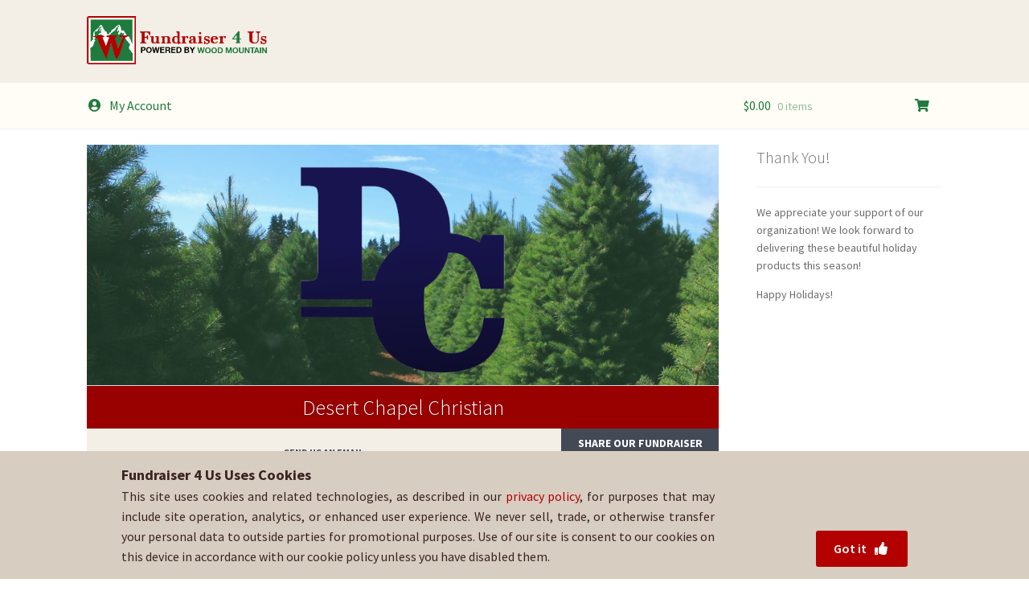

--- FILE ---
content_type: text/html; charset=UTF-8
request_url: https://fundraiser4us.com/product/delivery-dccs/
body_size: 9476
content:
<!doctype html><html lang="en-US"><head><meta charset="UTF-8"><meta name="viewport" content="width=device-width, initial-scale=1, maximum-scale=2.0"><meta property="og:title" content=" - Fundraiser 4 Us" /><meta property="og:url" content="" /><meta property="og:image" content="" /><meta property="og:type" content="website" /><meta property="og:site_name" content="Fundraiser 4 Us - Powered by Wood Mountain" /><meta property="og:description" content="Please support our organization! We look forward to delivering these beautiful holiday products to you this season!" /><link rel="profile" href="http://gmpg.org/xfn/11"><link rel="pingback" href="https://fundraiser4us.com/xmlrpc.php"><link media="all" href="https://fundraiser4us.com/wp-content/cache/autoptimize/css/autoptimize_aab0702ae7497cdc1e68cfefcc130cb2.css" rel="stylesheet"><title>Delivery &#8211; Fundraiser 4 Us</title><meta name='robots' content='max-image-preview:large' /><link rel='dns-prefetch' href='//fonts.googleapis.com' /><link rel="alternate" type="application/rss+xml" title="Fundraiser 4 Us &raquo; Feed" href="https://fundraiser4us.com/feed/" /><link rel="alternate" type="application/rss+xml" title="Fundraiser 4 Us &raquo; Comments Feed" href="https://fundraiser4us.com/comments/feed/" /><link rel="alternate" title="oEmbed (JSON)" type="application/json+oembed" href="https://fundraiser4us.com/wp-json/oembed/1.0/embed?url=https%3A%2F%2Ffundraiser4us.com%2Fproduct%2Fdelivery-dccs%2F" /><link rel="alternate" title="oEmbed (XML)" type="text/xml+oembed" href="https://fundraiser4us.com/wp-json/oembed/1.0/embed?url=https%3A%2F%2Ffundraiser4us.com%2Fproduct%2Fdelivery-dccs%2F&#038;format=xml" /><link rel='stylesheet' id='storefront-fonts-css' href='https://fonts.googleapis.com/css?family=Source+Sans+Pro%3A400%2C300%2C300italic%2C400italic%2C600%2C700%2C900&#038;subset=latin%2Clatin-ext&#038;ver=4.6.2' media='all' /><link rel='stylesheet' id='dashicons-css' href='https://fundraiser4us.com/wp-includes/css/dashicons.min.css?ver=6.9' media='all' /> <script src="https://fundraiser4us.com/wp-includes/js/jquery/jquery.min.js?ver=3.7.1" id="jquery-core-js"></script> <script id="wc-single-product-js-extra">var wc_single_product_params = {"i18n_required_rating_text":"Please select a rating","i18n_rating_options":["1 of 5 stars","2 of 5 stars","3 of 5 stars","4 of 5 stars","5 of 5 stars"],"i18n_product_gallery_trigger_text":"View full-screen image gallery","review_rating_required":"yes","flexslider":{"rtl":false,"animation":"slide","smoothHeight":true,"directionNav":false,"controlNav":"thumbnails","slideshow":false,"animationSpeed":500,"animationLoop":false,"allowOneSlide":false},"zoom_enabled":"1","zoom_options":[],"photoswipe_enabled":"1","photoswipe_options":{"shareEl":false,"closeOnScroll":false,"history":false,"hideAnimationDuration":0,"showAnimationDuration":0},"flexslider_enabled":"1"};
//# sourceURL=wc-single-product-js-extra</script> <script id="woocommerce-js-extra">var woocommerce_params = {"ajax_url":"/wp-admin/admin-ajax.php","wc_ajax_url":"/?wc-ajax=%%endpoint%%","i18n_password_show":"Show password","i18n_password_hide":"Hide password"};
//# sourceURL=woocommerce-js-extra</script> <script id="wc-cart-fragments-js-extra">var wc_cart_fragments_params = {"ajax_url":"/wp-admin/admin-ajax.php","wc_ajax_url":"/?wc-ajax=%%endpoint%%","cart_hash_key":"wc_cart_hash_e429fea058078b8c1c8a48670f824fff","fragment_name":"wc_fragments_e429fea058078b8c1c8a48670f824fff","request_timeout":"5000"};
//# sourceURL=wc-cart-fragments-js-extra</script> <link rel="https://api.w.org/" href="https://fundraiser4us.com/wp-json/" /><link rel="alternate" title="JSON" type="application/json" href="https://fundraiser4us.com/wp-json/wp/v2/product/4311" /><link rel="EditURI" type="application/rsd+xml" title="RSD" href="https://fundraiser4us.com/xmlrpc.php?rsd" /><meta name="generator" content="WordPress 6.9" /><meta name="generator" content="WooCommerce 10.4.3" /><link rel="canonical" href="https://fundraiser4us.com/product/delivery-dccs/" /><link rel='shortlink' href='https://fundraiser4us.com/?p=4311' /> <noscript><style>.woocommerce-product-gallery{ opacity: 1 !important; }</style></noscript><link rel="icon" href="https://fundraiser4us.com/wp-content/uploads/2020/06/wmf.png" sizes="32x32" /><link rel="icon" href="https://fundraiser4us.com/wp-content/uploads/2020/06/wmf.png" sizes="192x192" /><link rel="apple-touch-icon" href="https://fundraiser4us.com/wp-content/uploads/2020/06/wmf.png" /><meta name="msapplication-TileImage" content="https://fundraiser4us.com/wp-content/uploads/2020/06/wmf.png" /></head><body class="wp-singular product-template-default single single-product postid-4311 wp-custom-logo wp-embed-responsive wp-theme-storefront wp-child-theme-StorefrontChildTheme theme-storefront woocommerce woocommerce-page woocommerce-no-js wcvendors-single-product wcvendors-product-page store-closed storefront-align-wide right-sidebar woocommerce-active"><div id="page" class="hfeed site"><header id="masthead" class="site-header noprint" role="banner" style=""><div class="col-full"> <a class="skip-link screen-reader-text" href="#site-navigation">Skip to navigation</a> <a class="skip-link screen-reader-text" href="#content">Skip to content</a><div class="site-branding"> <img width="417" height="109" src="https://fundraiser4us.com/wp-content/uploads/2021/04/f4uslogo.png" class="custom-logo" alt="Fundraiser 4 Us" decoding="async" srcset="https://fundraiser4us.com/wp-content/uploads/2021/04/f4uslogo.png 417w, https://fundraiser4us.com/wp-content/uploads/2021/04/f4uslogo-300x78.png 300w" sizes="(max-width: 417px) 100vw, 417px" /></div><div class="site-search"><div class="widget woocommerce widget_product_search"><form role="search" method="get" class="woocommerce-product-search" action="https://fundraiser4us.com/"> <label class="screen-reader-text" for="woocommerce-product-search-field-0">Search for:</label> <input type="search" id="woocommerce-product-search-field-0" class="search-field" placeholder="Search products&hellip;" value="" name="s" /> <button type="submit" value="Search" class="">Search</button> <input type="hidden" name="post_type" value="product" /></form></div></div></div><div class="storefront-primary-navigation"><div class="col-full"><nav id="site-navigation" class="main-navigation" role="navigation" aria-label="Primary Navigation"> <button id="site-navigation-menu-toggle" class="menu-toggle" aria-controls="site-navigation" aria-expanded="false"><span></span></button><div class="primary-navigation"><ul id="menu-main-menu" class="menu"><li id="menu-item-account" class="menu-item menu-item-type-post_type menu-item-object-page menu-item-20407 "><a href="/my-account/" aria-current="page"><i class="fas fa-fw fa-user-circle" style="margin-right:8px;"></i>My Account</a></li></ul></div><div class="handheld-navigation"><ul id="menu-main-menu-1" class="menu"><li id="menu-item-account" class="menu-item menu-item-type-post_type menu-item-object-page menu-item-20407 "><a href="/my-account/" aria-current="page"><i class="fas fa-fw fa-user-circle" style="margin-right:8px;"></i>My Account</a></li><li id="menu-item-cart" class="menu-item menu-item-type-custom menu-item-object-custom menu-item-cart "><a href="https://fundraiser4us.com/cart" title="View your shopping cart" aria-current="page">Shopping Cart</a></li></ul></div></nav><ul id="site-header-cart" class="site-header-cart menu"><li class=""> <a class="cart-contents" href="https://fundraiser4us.com/cart/" title="View your shopping cart"> <span class="woocommerce-Price-amount amount"><span class="woocommerce-Price-currencySymbol">&#036;</span>0.00</span> <span class="count">0 items</span> </a></li><li><div class="widget woocommerce widget_shopping_cart"><div class="widget_shopping_cart_content"></div></div></li></ul></div></div><div class="handheld-icon-navigation"><div class="col-full" style="display: flex;justify-content: space-between;"><div> <a href="/my-account/" style="margin-right: 24px;"><i class="fas fa-fw fa-user-circle" style="margin-right:8px;"></i>My Account</a></div> <a href="/cart/"><i class="fas fa-fw fa-shopping-cart"></i></a></div></div></header><div class="storefront-breadcrumb"><div class="col-full"><nav class="woocommerce-breadcrumb" aria-label="breadcrumbs"><a href="https://fundraiser4us.com">Home</a><span class="breadcrumb-separator"> / </span><a href="https://fundraiser4us.com/product-category/special-purchase/">Special Purchase Items</a><span class="breadcrumb-separator"> / </span><a href="https://fundraiser4us.com/product-category/special-purchase/delivery/">Delivery</a><span class="breadcrumb-separator"> / </span>Delivery</nav></div></div><div id="content" class="site-content" tabindex="-1"><div class="col-full"><div class="woocommerce"></div><div id="primary" class="content-area"><main id="main" class="site-main" role="main"><div class="wcv-store-header header-modern"><div class="upper"><div class="lazyload cover" data-bg="https://fundraiser4us.com/wp-content/uploads/2020/10/DesertChapel.png" style="background-image: url(data:image/svg+xml,%3Csvg%20xmlns=%22http://www.w3.org/2000/svg%22%20viewBox=%220%200%20500%20300%22%3E%3C/svg%3E);"></div><div class="info"><div class="avatar"> <noscript><img src="https://secure.gravatar.com/avatar/16489d4b28c4535f9eebd8152ef58946a7f86b6bc6680c6ddda097a22cb955aa?s=150&d=mm&r=g" alt="" class="store-icon" /></noscript><img src='data:image/svg+xml,%3Csvg%20xmlns=%22http://www.w3.org/2000/svg%22%20viewBox=%220%200%20210%20140%22%3E%3C/svg%3E' data-src="https://secure.gravatar.com/avatar/16489d4b28c4535f9eebd8152ef58946a7f86b6bc6680c6ddda097a22cb955aa?s=150&d=mm&r=g" alt="" class="lazyload store-icon" /></div><div class="about"><div class="name"><div class="txt"><a href="https://fundraiser4us.com/shop/DCEagles/">Desert Chapel Christian</a></div></div></div></div></div><div class="meta"><div class="contact-meta meta-section "><div class="email block"><div class="label"> Send us an email</div> <a href="mailto:cbehrend@dceagles.org"> <svg class="wcv-icon wcv-icon-sm"> <use xlink:href="https://fundraiser4us.com/wp-content/plugins/wc-vendors-pro/public/assets/svg/wcv-icons-all.svg#wcv-icon-envelope-open"></use> </svg>&nbsp;&nbsp;
 cbehrend@dceagles.org </a></div></div><div class="share-meta meta-section"><div class="share block"><div class="label"> Share our fundraiser</div><div class="site-sharing"><div class="a2a_kit a2a_kit_size_32 a2a_default_style" data-a2a-url="https://fundraiser4us.com/shop/DCEagles/" data-a2a-title="Desert Chapel Christian"> <a class="a2a_button_facebook"></a> <a class="a2a_button_twitter"></a> <a class="a2a_button_email"></a> <a class="a2a_button_sms"></a></div> <script async src="https://static.addtoany.com/menu/page.js"></script> <script>var a2a_config = a2a_config || {};
						a2a_config.templates = a2a_config.templates || {};

						a2a_config.templates.email = {
							subject: "Christmas Fundraiser for ${title}",
							body: "Hi there!\n\nI'm supporting ${title} with their Wood Mountain Christmas Tree & Wreath fundraiser. They are selling premium trees and wreaths delivered fresh from the Pacific Northwest!\n\nI LOVE these products and I think you will want to order some for yourself, too! Hurry though! The fundraiser ends Monday, October 27th.\n\nYou can shop the fundraiser online at:\n${link}\n\n\n",
						};

						a2a_config.templates.sms = {
							body: "Join me in supporting ${title} with their Wood Mountain Christmas Tree & Wreath fundraiser. I LOVE these products and you will too! ${link}",
						};

						a2a_config.templates.twitter = {
							text: "Join me in supporting Desert Chapel Christian with their Wood Mountain Christmas Tree & Wreath fundraiser. I LOVE these products and you will too! ${link}",
							hashtags: "christmas,christmastrees,christmaswreaths,fundraiser",
													};</script> </div></div></div></div></div><div class="woocommerce-notices-wrapper"></div><div id="product-4311" class="product type-product post-4311 status-publish first instock product_cat-all-products product_cat-delivery product_cat-special-purchase has-post-thumbnail sold-individually product-type-simple"><div class="woocommerce-product-gallery woocommerce-product-gallery--with-images woocommerce-product-gallery--columns-4 images" data-columns="4" style="opacity: 0; transition: opacity .25s ease-in-out;"><div class="woocommerce-product-gallery__wrapper"><div data-thumb="https://fundraiser4us.com/wp-content/uploads/2020/10/delivery-100x100.png" data-thumb-alt="Delivery" data-thumb-srcset="https://fundraiser4us.com/wp-content/uploads/2020/10/delivery-100x100.png 100w, https://fundraiser4us.com/wp-content/uploads/2020/10/delivery-150x150.png 150w, https://fundraiser4us.com/wp-content/uploads/2020/10/delivery.png 300w"  data-thumb-sizes="(max-width: 100px) 100vw, 100px" class="woocommerce-product-gallery__image"><a href="https://fundraiser4us.com/wp-content/uploads/2020/10/delivery.png"><img width="300" height="300" src="https://fundraiser4us.com/wp-content/uploads/2020/10/delivery.png" class="wp-post-image" alt="Delivery" data-caption="" data-src="https://fundraiser4us.com/wp-content/uploads/2020/10/delivery.png" data-large_image="https://fundraiser4us.com/wp-content/uploads/2020/10/delivery.png" data-large_image_width="300" data-large_image_height="300" decoding="async" fetchpriority="high" srcset="https://fundraiser4us.com/wp-content/uploads/2020/10/delivery.png 300w, https://fundraiser4us.com/wp-content/uploads/2020/10/delivery-150x150.png 150w, https://fundraiser4us.com/wp-content/uploads/2020/10/delivery-100x100.png 100w" sizes="(max-width: 300px) 100vw, 300px" /></a></div></div></div><div class="summary entry-summary"><h3 class="product_title entry-title">Delivery</h3><p class="price"><span class="woocommerce-Price-amount amount"><bdi><span class="woocommerce-Price-currencySymbol">&#36;</span>20.00</bdi></span></p><div class="woocommerce-product-details__short-description"><p>Products delivered right to your door!<br /> <em style="color: #cc0000;">Delivery available within a 5-mile radius of DCCS.</em></p></div><div class="product_meta"> Sold By: <a href="https://fundraiser4us.com/shop/DCEagles/" class="wcvendors_cart_sold_by_meta">Desert Chapel Christian</a> <span class="sku_wrapper">SKU: <span class="sku">Delivery-272</span></span> <span class="posted_in">Categories: <a href="https://fundraiser4us.com/product-category/all-products/" rel="tag">All Products</a>, <a href="https://fundraiser4us.com/product-category/special-purchase/delivery/" rel="tag">Delivery</a>, <a href="https://fundraiser4us.com/product-category/special-purchase/" rel="tag">Special Purchase Items</a></span></div></div><div class="woocommerce-tabs wc-tabs-wrapper"><ul class="tabs wc-tabs" role="tablist"><li role="presentation" class="description_tab" id="tab-title-description"> <a href="#tab-description" role="tab" aria-controls="tab-description"> Description </a></li></ul><div class="woocommerce-Tabs-panel woocommerce-Tabs-panel--description panel entry-content wc-tab" id="tab-description" role="tabpanel" aria-labelledby="tab-title-description"><h4>Description</h4><p>Products delivered right to your door!<br /> <em style="color: #cc0000;">Delivery available within a 5-mile radius of DCCS.</em></p></div></div><section class="related products"><h2>Related products</h2><ul class="products columns-3"><h4 class="product-category-title"> Holiday Greenery <small>Our fresh and fragrant greenery products are handcrafted in the Pacific Northwest.</small></h4><li class="product type-product post-3506 status-publish first instock product_cat-all-products product_cat-greenery product_cat-swag product_tag-addon-delivery-243 has-post-thumbnail taxable shipping-taxable product-type-simple"> <a href="https://fundraiser4us.com/product/evergreen-swag/" class="woocommerce-LoopProduct-link woocommerce-loop-product__link"><noscript><img width="324" height="324" src="https://fundraiser4us.com/wp-content/uploads/2021/06/swag-324x324.png" class="attachment-woocommerce_thumbnail size-woocommerce_thumbnail" alt="24&quot; Evergreen Swag" decoding="async" srcset="https://fundraiser4us.com/wp-content/uploads/2021/06/swag-324x324.png 324w, https://fundraiser4us.com/wp-content/uploads/2021/06/swag-300x300.png 300w, https://fundraiser4us.com/wp-content/uploads/2021/06/swag-150x150.png 150w, https://fundraiser4us.com/wp-content/uploads/2021/06/swag-416x416.png 416w, https://fundraiser4us.com/wp-content/uploads/2021/06/swag-100x100.png 100w, https://fundraiser4us.com/wp-content/uploads/2021/06/swag.png 600w" sizes="(max-width: 324px) 100vw, 324px" /></noscript><img width="324" height="324" src='data:image/svg+xml,%3Csvg%20xmlns=%22http://www.w3.org/2000/svg%22%20viewBox=%220%200%20324%20324%22%3E%3C/svg%3E' data-src="https://fundraiser4us.com/wp-content/uploads/2021/06/swag-324x324.png" class="lazyload attachment-woocommerce_thumbnail size-woocommerce_thumbnail" alt="24&quot; Evergreen Swag" decoding="async" data-srcset="https://fundraiser4us.com/wp-content/uploads/2021/06/swag-324x324.png 324w, https://fundraiser4us.com/wp-content/uploads/2021/06/swag-300x300.png 300w, https://fundraiser4us.com/wp-content/uploads/2021/06/swag-150x150.png 150w, https://fundraiser4us.com/wp-content/uploads/2021/06/swag-416x416.png 416w, https://fundraiser4us.com/wp-content/uploads/2021/06/swag-100x100.png 100w, https://fundraiser4us.com/wp-content/uploads/2021/06/swag.png 600w" data-sizes="(max-width: 324px) 100vw, 324px" /><h2 class="woocommerce-loop-product__title">24&#8243; Evergreen Swag</h2> <span class="price"><span class="woocommerce-Price-amount amount"><bdi><span class="woocommerce-Price-currencySymbol">&#36;</span>35.00</bdi></span></span> </a> <a class="button" href="https://fundraiser4us.com/product/evergreen-swag/">Read more</a> <span id="woocommerce_loop_add_to_cart_link_describedby_3506" class="screen-reader-text"> </span></li><li class="product type-product post-3505 status-publish instock product_cat-all-products product_cat-greenery product_cat-wreaths product_tag-addon-delivery-243 has-post-thumbnail taxable shipping-taxable product-type-simple"> <a href="https://fundraiser4us.com/product/cross-24-wreath-8/" class="woocommerce-LoopProduct-link woocommerce-loop-product__link"><noscript><img width="324" height="324" src="https://fundraiser4us.com/wp-content/uploads/2021/06/cross-wreath-324x324.png" class="attachment-woocommerce_thumbnail size-woocommerce_thumbnail" alt="24&quot; Cross Wreath" decoding="async" srcset="https://fundraiser4us.com/wp-content/uploads/2021/06/cross-wreath-324x324.png 324w, https://fundraiser4us.com/wp-content/uploads/2021/06/cross-wreath-300x300.png 300w, https://fundraiser4us.com/wp-content/uploads/2021/06/cross-wreath-150x150.png 150w, https://fundraiser4us.com/wp-content/uploads/2021/06/cross-wreath-416x416.png 416w, https://fundraiser4us.com/wp-content/uploads/2021/06/cross-wreath-100x100.png 100w, https://fundraiser4us.com/wp-content/uploads/2021/06/cross-wreath.png 600w" sizes="(max-width: 324px) 100vw, 324px" /></noscript><img width="324" height="324" src='data:image/svg+xml,%3Csvg%20xmlns=%22http://www.w3.org/2000/svg%22%20viewBox=%220%200%20324%20324%22%3E%3C/svg%3E' data-src="https://fundraiser4us.com/wp-content/uploads/2021/06/cross-wreath-324x324.png" class="lazyload attachment-woocommerce_thumbnail size-woocommerce_thumbnail" alt="24&quot; Cross Wreath" decoding="async" data-srcset="https://fundraiser4us.com/wp-content/uploads/2021/06/cross-wreath-324x324.png 324w, https://fundraiser4us.com/wp-content/uploads/2021/06/cross-wreath-300x300.png 300w, https://fundraiser4us.com/wp-content/uploads/2021/06/cross-wreath-150x150.png 150w, https://fundraiser4us.com/wp-content/uploads/2021/06/cross-wreath-416x416.png 416w, https://fundraiser4us.com/wp-content/uploads/2021/06/cross-wreath-100x100.png 100w, https://fundraiser4us.com/wp-content/uploads/2021/06/cross-wreath.png 600w" data-sizes="(max-width: 324px) 100vw, 324px" /><h2 class="woocommerce-loop-product__title">24&#8243; Cross Wreath</h2> <span class="price"><span class="woocommerce-Price-amount amount"><bdi><span class="woocommerce-Price-currencySymbol">&#36;</span>47.00</bdi></span></span> </a> <a class="button" href="https://fundraiser4us.com/product/cross-24-wreath-8/">Read more</a> <span id="woocommerce_loop_add_to_cart_link_describedby_3505" class="screen-reader-text"> </span></li><h4 class="product-category-title"> Christmas Trees <small>Premium nursery-quality trees; fresh from the Pacific Northwest.</small></h4><li class="product type-product post-3496 status-publish first instock product_cat-all-products product_cat-trees product_cat-nordmann-fir product_tag-addon-delivery-243 has-post-thumbnail taxable shipping-taxable product-type-variable"> <a href="https://fundraiser4us.com/product/5-10-foot-nordmann-fir-5/" class="woocommerce-LoopProduct-link woocommerce-loop-product__link"><noscript><img width="324" height="324" src="https://fundraiser4us.com/wp-content/uploads/2021/06/nordmann-324x324.png" class="attachment-woocommerce_thumbnail size-woocommerce_thumbnail" alt="Nordmann Fir" decoding="async" srcset="https://fundraiser4us.com/wp-content/uploads/2021/06/nordmann-324x324.png 324w, https://fundraiser4us.com/wp-content/uploads/2021/06/nordmann-300x300.png 300w, https://fundraiser4us.com/wp-content/uploads/2021/06/nordmann-150x150.png 150w, https://fundraiser4us.com/wp-content/uploads/2021/06/nordmann-416x416.png 416w, https://fundraiser4us.com/wp-content/uploads/2021/06/nordmann-100x100.png 100w, https://fundraiser4us.com/wp-content/uploads/2021/06/nordmann.png 600w" sizes="(max-width: 324px) 100vw, 324px" /></noscript><img width="324" height="324" src='data:image/svg+xml,%3Csvg%20xmlns=%22http://www.w3.org/2000/svg%22%20viewBox=%220%200%20324%20324%22%3E%3C/svg%3E' data-src="https://fundraiser4us.com/wp-content/uploads/2021/06/nordmann-324x324.png" class="lazyload attachment-woocommerce_thumbnail size-woocommerce_thumbnail" alt="Nordmann Fir" decoding="async" data-srcset="https://fundraiser4us.com/wp-content/uploads/2021/06/nordmann-324x324.png 324w, https://fundraiser4us.com/wp-content/uploads/2021/06/nordmann-300x300.png 300w, https://fundraiser4us.com/wp-content/uploads/2021/06/nordmann-150x150.png 150w, https://fundraiser4us.com/wp-content/uploads/2021/06/nordmann-416x416.png 416w, https://fundraiser4us.com/wp-content/uploads/2021/06/nordmann-100x100.png 100w, https://fundraiser4us.com/wp-content/uploads/2021/06/nordmann.png 600w" data-sizes="(max-width: 324px) 100vw, 324px" /><h2 class="woocommerce-loop-product__title">Nordmann Fir</h2> <span class="price"><span class="woocommerce-Price-amount amount" aria-hidden="true"><bdi><span class="woocommerce-Price-currencySymbol">&#36;</span>90.00</bdi></span> <span aria-hidden="true">&ndash;</span> <span class="woocommerce-Price-amount amount" aria-hidden="true"><bdi><span class="woocommerce-Price-currencySymbol">&#36;</span>235.00</bdi></span><span class="screen-reader-text">Price range: &#36;90.00 through &#36;235.00</span></span> </a> <a href="https://fundraiser4us.com/product/5-10-foot-nordmann-fir-5/" aria-describedby="woocommerce_loop_add_to_cart_link_describedby_3496" data-quantity="1" class="button product_type_variable" data-product_id="3496" data-product_sku="NordFir-243" aria-label="Select options for &ldquo;Nordmann Fir&rdquo;" rel="nofollow">Read more</a> <span id="woocommerce_loop_add_to_cart_link_describedby_3496" class="screen-reader-text"> </span></li></ul></section><nav class="storefront-product-pagination" aria-label="More products"> <a href="https://fundraiser4us.com/product/evergreen-swag-34/" rel="prev"> <noscript><img width="324" height="324" src="https://fundraiser4us.com/wp-content/uploads/2021/06/swag-324x324.png" class="attachment-woocommerce_thumbnail size-woocommerce_thumbnail" alt="24&quot; Evergreen Swag" /></noscript><img width="324" height="324" src='data:image/svg+xml,%3Csvg%20xmlns=%22http://www.w3.org/2000/svg%22%20viewBox=%220%200%20324%20324%22%3E%3C/svg%3E' data-src="https://fundraiser4us.com/wp-content/uploads/2021/06/swag-324x324.png" class="lazyload attachment-woocommerce_thumbnail size-woocommerce_thumbnail" alt="24&quot; Evergreen Swag" /> <span class="storefront-product-pagination__title">24" Evergreen Swag</span> </a> <a href="https://fundraiser4us.com/product/donation-dccs/" rel="next"> <noscript><img width="300" height="300" src="https://fundraiser4us.com/wp-content/uploads/2020/10/donations.png" class="attachment-woocommerce_thumbnail size-woocommerce_thumbnail" alt="Donation" /></noscript><img width="300" height="300" src='data:image/svg+xml,%3Csvg%20xmlns=%22http://www.w3.org/2000/svg%22%20viewBox=%220%200%20300%20300%22%3E%3C/svg%3E' data-src="https://fundraiser4us.com/wp-content/uploads/2020/10/donations.png" class="lazyload attachment-woocommerce_thumbnail size-woocommerce_thumbnail" alt="Donation" /> <span class="storefront-product-pagination__title">Donation</span> </a></nav></div></main></div><div id="secondary" class="widget-area" role="complementary"><div id="custom_html-2" class="widget_message widget widget_custom_html sidebar"><div class="gamma widget-title"> Thank You!</div><div class="messagewidget custom-html-widget"><p> We appreciate your support of our organization! We look forward to delivering these 
 beautiful holiday products this season!</p><p>Happy Holidays!</p></div></div></div></div></div><footer id="colophon" class="site-footer noprint" role="contentinfo"><div class="powerline"><div class="col-full"><div class="footer-wrapper"><div class="legal"><div class="tagline"><div class="copyright">&copy;&nbsp;&nbsp;2026 Fundraiser 4 Us.&nbsp;&nbsp;</div><div class="wm-stamp">Powered by Wood Mountain.&nbsp;&nbsp;</div></div><div class="policy-links"><div class="privacy-link"> <i class="fas fa-shield-alt" style="margin-right:5px;"></i><a href="/privacy-policy" target="_blank">Privacy Policy</a></div><div class="link-separator">|</div><div class="terms-link"> <i class="fas fa-check-double" style="margin-right:5px;"></i><a href="/terms-conditions" target="_blank">Terms of Use</a></div><div class="link-separator">|</div><div class="refund-link"> <i class="fas fa-dollar-sign" style="margin-right:5px;"></i><a href="/refund-policy" target="_blank">Refund Policy</a></div></div></div><div class="helpline"><div class="help-text"><i class="fas fa-question-circle" style="margin-right:5px;"></i>For help with your order, please email:</div><div class="help-email"><a href="mailto:cbehrend@dceagles.org">cbehrend@dceagles.org</a></div></div></div></div></div></footer><div id="cookie_policy"><div class="cookie-policy-details"><div class="cookie-policy-notice"><p class="cookie-policy-title">Fundraiser 4 Us Uses Cookies</p><p class="cookie-policy-text"> This site uses cookies and related technologies, as described in our <a href="/privacy-policy">privacy policy</a>, for purposes that may 
 include site operation, analytics, or enhanced user experience. We never sell, trade, or otherwise transfer your personal data to 
 outside parties for promotional purposes. Use of our site is consent to our cookies on this device in accordance with our 
 cookie policy unless you have disabled them.</p></div><div class="cookie-accept-wrapper"> <a id="cookie_accept_btn" class="button cookie-accept">Got it <i class="fas fa-fw fa-thumbs-up" style="margin-left:5px;"></i></a></div></div></div> <script>/* custom js file */
	(function($) {
		// accept cookies button
		$('#cookie_accept_btn').on('click', function(e) {
			Cookies.set('wm_cookie_pref', '1');
			$('#cookie_policy').addClass('accepted');
		});		
	})(jQuery);</script> </div> <script type="speculationrules">{"prefetch":[{"source":"document","where":{"and":[{"href_matches":"/*"},{"not":{"href_matches":["/wp-*.php","/wp-admin/*","/wp-content/uploads/*","/wp-content/*","/wp-content/plugins/*","/wp-content/themes/StorefrontChildTheme/*","/wp-content/themes/storefront/*","/*\\?(.+)"]}},{"not":{"selector_matches":"a[rel~=\"nofollow\"]"}},{"not":{"selector_matches":".no-prefetch, .no-prefetch a"}}]},"eagerness":"conservative"}]}</script> <script type="application/ld+json">{"@context":"https://schema.org/","@graph":[{"@context":"https://schema.org/","@type":"BreadcrumbList","itemListElement":[{"@type":"ListItem","position":1,"item":{"name":"Home","@id":"https://fundraiser4us.com"}},{"@type":"ListItem","position":2,"item":{"name":"Special Purchase Items","@id":"https://fundraiser4us.com/product-category/special-purchase/"}},{"@type":"ListItem","position":3,"item":{"name":"Delivery","@id":"https://fundraiser4us.com/product-category/special-purchase/delivery/"}},{"@type":"ListItem","position":4,"item":{"name":"Delivery","@id":"https://fundraiser4us.com/product/delivery-dccs/"}}]},{"@context":"https://schema.org/","@type":"Product","@id":"https://fundraiser4us.com/product/delivery-dccs/#product","name":"Delivery","url":"https://fundraiser4us.com/product/delivery-dccs/","description":"Products delivered right to your door!\r\nDelivery available within a 5-mile radius of DCCS.","image":"https://fundraiser4us.com/wp-content/uploads/2020/10/delivery.png","sku":"Delivery-272","offers":[{"@type":"Offer","priceSpecification":[{"@type":"UnitPriceSpecification","price":"20.00","priceCurrency":"USD","valueAddedTaxIncluded":false,"validThrough":"2027-12-31"}],"priceValidUntil":"2027-12-31","availability":"https://schema.org/InStock","url":"https://fundraiser4us.com/product/delivery-dccs/","seller":{"@type":"Organization","name":"Fundraiser 4 Us","url":"https://fundraiser4us.com"}}]}]}</script><noscript><style>.lazyload{display:none;}</style></noscript><script data-noptimize="1">window.lazySizesConfig=window.lazySizesConfig||{};window.lazySizesConfig.loadMode=1;</script><script async data-noptimize="1" src='https://fundraiser4us.com/wp-content/plugins/autoptimize/classes/external/js/lazysizes.min.js?ao_version=3.1.14'></script> <div id="photoswipe-fullscreen-dialog" class="pswp" tabindex="-1" role="dialog" aria-modal="true" aria-hidden="true" aria-label="Full screen image"><div class="pswp__bg"></div><div class="pswp__scroll-wrap"><div class="pswp__container"><div class="pswp__item"></div><div class="pswp__item"></div><div class="pswp__item"></div></div><div class="pswp__ui pswp__ui--hidden"><div class="pswp__top-bar"><div class="pswp__counter"></div> <button class="pswp__button pswp__button--zoom" aria-label="Zoom in/out"></button> <button class="pswp__button pswp__button--fs" aria-label="Toggle fullscreen"></button> <button class="pswp__button pswp__button--share" aria-label="Share"></button> <button class="pswp__button pswp__button--close" aria-label="Close (Esc)"></button><div class="pswp__preloader"><div class="pswp__preloader__icn"><div class="pswp__preloader__cut"><div class="pswp__preloader__donut"></div></div></div></div></div><div class="pswp__share-modal pswp__share-modal--hidden pswp__single-tap"><div class="pswp__share-tooltip"></div></div> <button class="pswp__button pswp__button--arrow--left" aria-label="Previous (arrow left)"></button> <button class="pswp__button pswp__button--arrow--right" aria-label="Next (arrow right)"></button><div class="pswp__caption"><div class="pswp__caption__center"></div></div></div></div></div> <script>(function () {
			var c = document.body.className;
			c = c.replace(/woocommerce-no-js/, 'woocommerce-js');
			document.body.className = c;
		})();</script> <script id="storefront-navigation-js-extra">var storefrontScreenReaderText = {"expand":"Expand child menu","collapse":"Collapse child menu"};
//# sourceURL=storefront-navigation-js-extra</script> <script id="wc-order-attribution-js-extra">var wc_order_attribution = {"params":{"lifetime":1.0e-5,"session":30,"base64":false,"ajaxurl":"https://fundraiser4us.com/wp-admin/admin-ajax.php","prefix":"wc_order_attribution_","allowTracking":true},"fields":{"source_type":"current.typ","referrer":"current_add.rf","utm_campaign":"current.cmp","utm_source":"current.src","utm_medium":"current.mdm","utm_content":"current.cnt","utm_id":"current.id","utm_term":"current.trm","utm_source_platform":"current.plt","utm_creative_format":"current.fmt","utm_marketing_tactic":"current.tct","session_entry":"current_add.ep","session_start_time":"current_add.fd","session_pages":"session.pgs","session_count":"udata.vst","user_agent":"udata.uag"}};
//# sourceURL=wc-order-attribution-js-extra</script> <script id="cuw_template-js-extra">var cuw_template = {"data":{"woocommerce":{"price":{"format":"%1$s%2$s","symbol":"$","decimals":2,"decimal_separator":".","thousand_separator":","}}},"i18n":{"add_to_cart":{"text":"Add to cart","items":"items","all_items":"all items","selected_items":"selected items","number_to_text":{"1":"one","2":"both","3":"all three","4":"all four","5":"all five"}},"free":"Free"},"is_rtl":""};
//# sourceURL=cuw_template-js-extra</script> <script id="cuw_frontend-js-extra">var cuw_frontend = {"ajax_url":"https://fundraiser4us.com/wp-admin/admin-ajax.php","ajax_nonce":"e18ef96a7c","is_cart":"","is_checkout":"","has_cart_block":"","has_checkout_block":"","dynamic_offer_display_enabled":""};
//# sourceURL=cuw_frontend-js-extra</script> <script src="https://cdn.jsdelivr.net/npm/jquery-mask-plugin@1.14.16/dist/jquery.mask.min.js?ver=6.9" id="jquery-mask-js"></script> <script src="https://cdn.jsdelivr.net/npm/js-cookie@2/src/js.cookie.min.js" id="cookie-js"></script> <script id="wp-emoji-settings" type="application/json">{"baseUrl":"https://s.w.org/images/core/emoji/17.0.2/72x72/","ext":".png","svgUrl":"https://s.w.org/images/core/emoji/17.0.2/svg/","svgExt":".svg","source":{"concatemoji":"https://fundraiser4us.com/wp-includes/js/wp-emoji-release.min.js?ver=6.9"}}</script> <script type="module">/*! This file is auto-generated */
const a=JSON.parse(document.getElementById("wp-emoji-settings").textContent),o=(window._wpemojiSettings=a,"wpEmojiSettingsSupports"),s=["flag","emoji"];function i(e){try{var t={supportTests:e,timestamp:(new Date).valueOf()};sessionStorage.setItem(o,JSON.stringify(t))}catch(e){}}function c(e,t,n){e.clearRect(0,0,e.canvas.width,e.canvas.height),e.fillText(t,0,0);t=new Uint32Array(e.getImageData(0,0,e.canvas.width,e.canvas.height).data);e.clearRect(0,0,e.canvas.width,e.canvas.height),e.fillText(n,0,0);const a=new Uint32Array(e.getImageData(0,0,e.canvas.width,e.canvas.height).data);return t.every((e,t)=>e===a[t])}function p(e,t){e.clearRect(0,0,e.canvas.width,e.canvas.height),e.fillText(t,0,0);var n=e.getImageData(16,16,1,1);for(let e=0;e<n.data.length;e++)if(0!==n.data[e])return!1;return!0}function u(e,t,n,a){switch(t){case"flag":return n(e,"\ud83c\udff3\ufe0f\u200d\u26a7\ufe0f","\ud83c\udff3\ufe0f\u200b\u26a7\ufe0f")?!1:!n(e,"\ud83c\udde8\ud83c\uddf6","\ud83c\udde8\u200b\ud83c\uddf6")&&!n(e,"\ud83c\udff4\udb40\udc67\udb40\udc62\udb40\udc65\udb40\udc6e\udb40\udc67\udb40\udc7f","\ud83c\udff4\u200b\udb40\udc67\u200b\udb40\udc62\u200b\udb40\udc65\u200b\udb40\udc6e\u200b\udb40\udc67\u200b\udb40\udc7f");case"emoji":return!a(e,"\ud83e\u1fac8")}return!1}function f(e,t,n,a){let r;const o=(r="undefined"!=typeof WorkerGlobalScope&&self instanceof WorkerGlobalScope?new OffscreenCanvas(300,150):document.createElement("canvas")).getContext("2d",{willReadFrequently:!0}),s=(o.textBaseline="top",o.font="600 32px Arial",{});return e.forEach(e=>{s[e]=t(o,e,n,a)}),s}function r(e){var t=document.createElement("script");t.src=e,t.defer=!0,document.head.appendChild(t)}a.supports={everything:!0,everythingExceptFlag:!0},new Promise(t=>{let n=function(){try{var e=JSON.parse(sessionStorage.getItem(o));if("object"==typeof e&&"number"==typeof e.timestamp&&(new Date).valueOf()<e.timestamp+604800&&"object"==typeof e.supportTests)return e.supportTests}catch(e){}return null}();if(!n){if("undefined"!=typeof Worker&&"undefined"!=typeof OffscreenCanvas&&"undefined"!=typeof URL&&URL.createObjectURL&&"undefined"!=typeof Blob)try{var e="postMessage("+f.toString()+"("+[JSON.stringify(s),u.toString(),c.toString(),p.toString()].join(",")+"));",a=new Blob([e],{type:"text/javascript"});const r=new Worker(URL.createObjectURL(a),{name:"wpTestEmojiSupports"});return void(r.onmessage=e=>{i(n=e.data),r.terminate(),t(n)})}catch(e){}i(n=f(s,u,c,p))}t(n)}).then(e=>{for(const n in e)a.supports[n]=e[n],a.supports.everything=a.supports.everything&&a.supports[n],"flag"!==n&&(a.supports.everythingExceptFlag=a.supports.everythingExceptFlag&&a.supports[n]);var t;a.supports.everythingExceptFlag=a.supports.everythingExceptFlag&&!a.supports.flag,a.supports.everything||((t=a.source||{}).concatemoji?r(t.concatemoji):t.wpemoji&&t.twemoji&&(r(t.twemoji),r(t.wpemoji)))});
//# sourceURL=https://fundraiser4us.com/wp-includes/js/wp-emoji-loader.min.js</script> <script defer src="https://fundraiser4us.com/wp-content/cache/autoptimize/js/autoptimize_8d1a60304fc12f8a96c3e56a1b32ebdf.js"></script></body></html>

--- FILE ---
content_type: image/svg+xml
request_url: https://fundraiser4us.com/wp-content/plugins/wc-vendors-pro/public/assets/svg/wcv-icons-all.svg
body_size: 214425
content:
<!-- All icons pack sourced from https://icomoon.io -->
<svg aria-hidden="true" style="position: absolute; width: 0; height: 0; overflow: hidden;" version="1.1" xmlns="http://www.w3.org/2000/svg" xmlns:xlink="http://www.w3.org/1999/xlink">
<defs>
<symbol id="wcv-icon-telegram-square" viewBox="0 0 32 32">
<title>telegram-square</title>
<path d="M0 0v32h32v-32h-32zM27.064 7.081l-3.76 18.084c-0.089 0.427-0.589 0.62-0.942 0.364l-5.132-3.726c-0.312-0.226-0.736-0.214-1.035 0.029l-2.846 2.32c-0.33 0.27-0.828 0.12-0.954-0.287l-1.976-6.354-5.105-1.905c-0.519-0.194-0.523-0.926-0.006-1.126l20.95-8.082c0.444-0.172 0.902 0.217 0.806 0.684z"></path>
<path d="M22.053 10.351l-9.977 6.144c-0.382 0.236-0.562 0.698-0.439 1.13l1.079 3.79c0.077 0.269 0.466 0.241 0.504-0.036l0.28-2.078c0.053-0.391 0.24-0.752 0.529-1.021l8.233-7.653c0.154-0.143-0.030-0.385-0.21-0.275z"></path>
</symbol>
<symbol id="wcv-icon-telegram-sqaure-o" viewBox="0 0 32 32">
<title>telegram-sqaure-o</title>
<path d="M24.125 3.313c0 0.345-0.28 0.625-0.625 0.625s-0.625-0.28-0.625-0.625 0.28-0.625 0.625-0.625 0.625 0.28 0.625 0.625z"></path>
<path d="M24.835 8.855l-18.438 7.187c-0.24 0.093-0.398 0.325-0.398 0.583s0.158 0.489 0.399 0.582l3.595 1.397c0.412 1.029 2.277 5.693 2.306 5.763 0.173 0.41 0.706 0.511 1.017 0.199l2.784-2.784 5.135 4.082c0.359 0.286 0.901 0.099 1-0.357l3.438-15.938c0.102-0.478-0.367-0.897-0.838-0.714zM18.252 12.763l-7.837 4.664-2.067-0.803zM20.099 13.119l-6.395 5.833c-0.083 0.076-0.151 0.184-0.182 0.3-0 0-0.001 0.001-0.001 0.002l-0.766 2.888-1.503-3.758zM14.484 20.497l0.632 0.502-1.042 1.042zM21.226 24.26c-1.193-0.948-5.032-3.999-6.138-4.878l8.951-8.165z"></path>
<path d="M28.875 0h-25.75c-1.723 0-3.125 1.402-3.125 3.125v25.75c0 1.723 1.402 3.125 3.125 3.125h25.75c1.723 0 3.125-1.402 3.125-3.125v-25.75c0-1.723-1.402-3.125-3.125-3.125zM30.75 28.875c0 1.034-0.841 1.875-1.875 1.875h-25.75c-1.034 0-1.875-0.841-1.875-1.875v-25.75c0-1.034 0.841-1.875 1.875-1.875h25.75c1.034 0 1.875 0.841 1.875 1.875z"></path>
<path d="M8.5 3.938h12.5c0.345 0 0.625-0.28 0.625-0.625s-0.28-0.625-0.625-0.625h-12.5c-0.345 0-0.625 0.28-0.625 0.625s0.28 0.625 0.625 0.625z"></path>
</symbol>
<symbol id="wcv-icon-telegram" viewBox="0 0 32 32">
<title>telegram</title>
<path d="M16 0c-8.838 0-16 7.162-16 16s7.162 16 16 16 16-7.163 16-16-7.163-16-16-16zM23.863 10.969l-2.625 12.369c-0.181 0.881-0.712 1.087-1.45 0.681l-4-2.956-1.919 1.869c-0.225 0.219-0.4 0.4-0.8 0.4-0.519 0-0.431-0.194-0.606-0.688l-1.363-4.475-3.956-1.231c-0.856-0.262-0.862-0.85 0.194-1.269l15.412-5.95c0.7-0.319 1.381 0.169 1.113 1.25z"></path>
</symbol>
<symbol id="wcv-icon-paypal" viewBox="0 0 24 32">
<title>paypal</title>
<path d="M6.963 18.494c-0.219 1.2-1.088 6.794-1.344 8.375-0.019 0.113-0.063 0.156-0.188 0.156h-4.662c-0.475 0-0.819-0.413-0.756-0.869l3.663-23.244c0.094-0.6 0.631-1.056 1.25-1.056 9.519 0 10.319-0.231 12.75 0.712 3.756 1.456 4.1 4.969 2.75 8.769-1.344 3.912-4.531 5.594-8.756 5.644-2.713 0.044-4.344-0.438-4.706 1.512zM22.319 9.5c-0.113-0.081-0.156-0.113-0.188 0.081-0.125 0.713-0.319 1.406-0.55 2.1-2.494 7.112-9.406 6.494-12.781 6.494-0.381 0-0.631 0.206-0.681 0.587-1.412 8.775-1.694 10.606-1.694 10.606-0.063 0.444 0.219 0.806 0.662 0.806h3.969c0.537 0 0.981-0.394 1.088-0.931 0.044-0.337-0.069 0.381 0.9-5.706 0.287-1.375 0.894-1.231 1.831-1.231 4.437 0 7.9-1.8 8.931-7.019 0.406-2.175 0.288-4.463-1.488-5.787z"></path>
</symbol>
<symbol id="wcv-icon-opera" viewBox="0 0 31 32">
<title>opera</title>
<path d="M19.619 2.044c-10.637 0-15.787 13.988-9.219 22.194 2.281 2.837 5.537 4.725 9.219 4.725 2.269 0 4.394-0.694 6.212-1.9-2.738 2.45-6.369 3.938-10.331 3.938-0.244 0-0.5 0-0.744-0.019-8.219-0.381-14.756-7.162-14.756-15.481 0-8.563 6.938-15.5 15.5-15.5h0.050c3.944 0.019 7.544 1.506 10.275 3.944-1.813-1.212-3.944-1.9-6.206-1.9zM25.981 26.9c-2.556 1.544-5.669 1.475-8.25-0.363 3.512-1.281 6.106-5.725 6.106-11.037 0-5.294-2.575-9.738-6.087-11.037 2.613-1.825 5.7-1.894 8.306-0.313 6.619 6.169 6.594 16.606-0.075 22.75z"></path>
</symbol>
<symbol id="wcv-icon-openid" viewBox="0 0 28 32">
<title>openid</title>
<path d="M16.969 27l-4.25 2c-7.188-0.644-12.719-4.469-12.719-9.113 0-4.469 5.156-8.188 11.981-9.019v2.688c-4.469 0.781-7.75 3.313-7.75 6.331 0 3.188 3.656 5.831 8.481 6.438v-21.25l4.25-2.075v24zM28 18.188l-8.206-1.781 2.3-1.294c-1.219-0.719-2.719-1.25-4.375-1.55v-2.688c2.887 0.344 5.481 1.219 7.519 2.456l2.188-1.238 0.575 6.094z"></path>
</symbol>
<symbol id="wcv-icon-user" viewBox="0 0 28 32">
<title>user</title>
<path d="M14 16c4.419 0 8-3.581 8-8s-3.581-8-8-8-8 3.581-8 8 3.581 8 8 8zM19.6 18h-1.044c-1.387 0.637-2.931 1-4.556 1s-3.162-0.363-4.556-1h-1.044c-4.638 0-8.4 3.762-8.4 8.4v2.6c0 1.656 1.344 3 3 3h22c1.656 0 3-1.344 3-3v-2.6c0-4.637-3.762-8.4-8.4-8.4z"></path>
</symbol>
<symbol id="wcv-icon-user-times" viewBox="0 0 40 32">
<title>user-times</title>
<path d="M36.85 15l2.85-2.85c0.394-0.394 0.394-1.031 0-1.425l-1.425-1.425c-0.394-0.394-1.031-0.394-1.425 0l-2.85 2.85-2.85-2.85c-0.394-0.394-1.031-0.394-1.425 0l-1.425 1.425c-0.394 0.394-0.394 1.031 0 1.425l2.85 2.85-2.85 2.85c-0.394 0.394-0.394 1.031 0 1.425l1.425 1.425c0.394 0.394 1.031 0.394 1.425 0l2.85-2.85 2.85 2.85c0.394 0.394 1.031 0.394 1.425 0l1.425-1.425c0.394-0.394 0.394-1.031 0-1.425l-2.85-2.85zM14 16c4.419 0 8-3.581 8-8s-3.581-8-8-8-8 3.581-8 8 3.581 8 8 8zM19.6 18h-1.044c-1.387 0.637-2.931 1-4.556 1s-3.162-0.363-4.556-1h-1.044c-4.638 0-8.4 3.762-8.4 8.4v2.6c0 1.656 1.344 3 3 3h22c1.656 0 3-1.344 3-3v-2.6c0-4.637-3.762-8.4-8.4-8.4z"></path>
</symbol>
<symbol id="wcv-icon-user-tag" viewBox="0 0 40 32">
<title>user-tag</title>
<path d="M39.413 22.806l-5.644-5.637c-0.75-0.75-1.769-1.169-2.831-1.169h-4.956c-1.106 0-2 0.894-2 2v4.95c0 1.063 0.419 2.075 1.169 2.825l5.644 5.637c0.781 0.781 2.050 0.781 2.831 0l5.781-5.781c0.788-0.781 0.788-2.044 0.006-2.825zM27.988 21.494c-0.831 0-1.5-0.669-1.5-1.5s0.669-1.5 1.5-1.5 1.5 0.669 1.5 1.5c0 0.825-0.669 1.5-1.5 1.5zM14 15.994c4.419 0 8-3.581 8-8 0-4.412-3.581-7.994-8-7.994s-8 3.581-8 8c0 4.412 3.581 7.994 8 7.994zM21.988 22.944v-4.569c-0.762-0.225-1.556-0.387-2.387-0.387h-1.044c-1.387 0.637-2.931 1-4.556 1s-3.162-0.363-4.556-1h-1.044c-4.638 0.006-8.4 3.769-8.4 8.406v2.6c0 1.656 1.344 3 3 3h22c0.969 0 1.819-0.469 2.369-1.181l-3.625-3.625c-1.131-1.131-1.756-2.637-1.756-4.244z"></path>
</symbol>
<symbol id="wcv-icon-user-circle" viewBox="0 0 31 32">
<title>user-circle</title>
<path d="M15.5 0.5c-8.563 0-15.5 6.938-15.5 15.5s6.938 15.5 15.5 15.5 15.5-6.938 15.5-15.5-6.938-15.5-15.5-15.5zM15.5 6.5c3.038 0 5.5 2.463 5.5 5.5s-2.462 5.5-5.5 5.5-5.5-2.463-5.5-5.5 2.463-5.5 5.5-5.5zM15.5 28c-3.669 0-6.956-1.663-9.156-4.262 1.175-2.212 3.475-3.738 6.156-3.738 0.15 0 0.3 0.025 0.444 0.069 0.813 0.262 1.662 0.431 2.556 0.431s1.75-0.169 2.556-0.431c0.144-0.044 0.294-0.069 0.444-0.069 2.681 0 4.981 1.525 6.156 3.738-2.2 2.6-5.488 4.262-9.156 4.262z"></path>
</symbol>
<symbol id="wcv-icon-upload" viewBox="0 0 32 32">
<title>upload</title>
<path d="M18.5 24h-5c-0.831 0-1.5-0.669-1.5-1.5v-10.5h-5.481c-1.112 0-1.669-1.344-0.881-2.131l9.506-9.512c0.469-0.469 1.238-0.469 1.706 0l9.512 9.512c0.788 0.787 0.231 2.131-0.881 2.131h-5.481v10.5c0 0.831-0.669 1.5-1.5 1.5zM32 23.5v7c0 0.831-0.669 1.5-1.5 1.5h-29c-0.831 0-1.5-0.669-1.5-1.5v-7c0-0.831 0.669-1.5 1.5-1.5h8.5v0.5c0 1.931 1.569 3.5 3.5 3.5h5c1.931 0 3.5-1.569 3.5-3.5v-0.5h8.5c0.831 0 1.5 0.669 1.5 1.5zM24.25 29c0-0.688-0.563-1.25-1.25-1.25s-1.25 0.563-1.25 1.25 0.563 1.25 1.25 1.25 1.25-0.563 1.25-1.25zM28.25 29c0-0.688-0.563-1.25-1.25-1.25s-1.25 0.563-1.25 1.25 0.563 1.25 1.25 1.25 1.25-0.563 1.25-1.25z"></path>
</symbol>
<symbol id="wcv-icon-unlock" viewBox="0 0 28 32">
<title>unlock</title>
<path d="M25 16h-15.5v-6.444c0-2.475 1.981-4.531 4.456-4.556 2.5-0.025 4.544 2.006 4.544 4.5v1c0 0.831 0.669 1.5 1.5 1.5h2c0.831 0 1.5-0.669 1.5-1.5v-1c0-5.25-4.281-9.519-9.531-9.5s-9.469 4.344-9.469 9.594v6.406h-1.5c-1.656 0-3 1.344-3 3v10c0 1.656 1.344 3 3 3h22c1.656 0 3-1.344 3-3v-10c0-1.656-1.344-3-3-3z"></path>
</symbol>
<symbol id="wcv-icon-unlock-alt" viewBox="0 0 28 32">
<title>unlock-alt</title>
<path d="M25 16h-15.5v-6.444c0-2.475 1.981-4.531 4.456-4.556 2.5-0.025 4.544 2.006 4.544 4.5v1c0 0.831 0.669 1.5 1.5 1.5h2c0.831 0 1.5-0.669 1.5-1.5v-1c0-5.25-4.281-9.519-9.531-9.5s-9.469 4.344-9.469 9.594v6.406h-1.5c-1.656 0-3 1.344-3 3v10c0 1.656 1.344 3 3 3h22c1.656 0 3-1.344 3-3v-10c0-1.656-1.344-3-3-3zM16.5 25.5c0 1.381-1.119 2.5-2.5 2.5s-2.5-1.119-2.5-2.5v-3c0-1.381 1.119-2.5 2.5-2.5s2.5 1.119 2.5 2.5v3z"></path>
</symbol>
<symbol id="wcv-icon-university" viewBox="0 0 32 32">
<title>university</title>
<path d="M31 8v1c0 0.276-0.224 0.5-0.5 0.5v0h-1.5v0.75c0 0.414-0.336 0.75-0.75 0.75h-24.5c-0.414 0-0.75-0.336-0.75-0.75v-0.75h-1.5c-0.276 0-0.5-0.224-0.5-0.5v0-1c0-0.207 0.126-0.385 0.306-0.461l0.003-0.001 14.5-5.5c0.056-0.024 0.122-0.038 0.191-0.038s0.135 0.014 0.194 0.039l-0.003-0.001 14.5 5.5c0.183 0.077 0.309 0.255 0.309 0.462v0zM29.5 27h-27c-0.828 0-1.5 0.672-1.5 1.5v1c0 0.276 0.224 0.5 0.5 0.5v0h29c0.276 0 0.5-0.224 0.5-0.5v0-1c0-0.828-0.672-1.5-1.5-1.5zM6 12v12h-2.25c-0.414 0-0.75 0.336-0.75 0.75v1.25h26v-1.25c0-0.414-0.336-0.75-0.75-0.75h-2.25v-12h-4v12h-4v-12h-4v12h-4v-12h-4z"></path>
</symbol>
<symbol id="wcv-icon-truck-moving" viewBox="0 0 40 32">
<title>truck-moving</title>
<path d="M38.831 14.831l-3.656-3.656c-0.75-0.75-1.769-1.169-2.831-1.169h-2.344v-6.006c0-1.106-0.894-2-2-2h-26c-1.106 0-2 0.894-2 2v21c0 2.762 2.237 5 5 5 1.644 0 3.088-0.806 4-2.025 0.912 1.225 2.356 2.025 4 2.025 2.762 0 5-2.238 5-5 0-0.344-0.038-0.675-0.1-1h10.2c-0.069 0.325-0.1 0.656-0.1 1 0 2.762 2.238 5 5 5s5-2.238 5-5c0-0.344-0.038-0.675-0.1-1h1.1c0.55 0 1-0.45 1-1v-5.344c0-1.063-0.419-2.075-1.169-2.825zM5 27c-1.1 0-2-0.9-2-2s0.9-2 2-2 2 0.9 2 2-0.9 2-2 2zM13 27c-1.1 0-2-0.9-2-2s0.9-2 2-2 2 0.9 2 2-0.9 2-2 2zM30 13h2.344c0.269 0 0.519 0.106 0.706 0.294l2.706 2.706h-5.756v-3zM33 27c-1.1 0-2-0.9-2-2s0.9-2 2-2 2 0.9 2 2-0.9 2-2 2z"></path>
</symbol>
<symbol id="wcv-icon-trash" viewBox="0 0 28 32">
<title>trash</title>
<path d="M0 5.25v-1.75c0-0.831 0.669-1.5 1.5-1.5h7l0.588-1.169c0.25-0.512 0.769-0.831 1.338-0.831h7.144c0.569 0 1.087 0.319 1.344 0.831l0.587 1.169h7c0.831 0 1.5 0.669 1.5 1.5v1.75c0 0.412-0.337 0.75-0.75 0.75h-26.5c-0.412 0-0.75-0.338-0.75-0.75zM25.95 8.794l-1.275 20.394c-0.1 1.581-1.413 2.813-2.994 2.813h-15.363c-1.581 0-2.894-1.231-2.994-2.813l-1.275-20.394c-0.025-0.431 0.319-0.794 0.75-0.794h22.406c0.425 0 0.769 0.362 0.744 0.794z"></path>
</symbol>
<symbol id="wcv-icon-trash-alt" viewBox="0 0 28 32">
<title>trash-alt</title>
<path d="M0 5.25v-1.75c0-0.831 0.669-1.5 1.5-1.5h7l0.588-1.169c0.25-0.512 0.769-0.831 1.338-0.831h7.144c0.569 0 1.087 0.319 1.344 0.831l0.587 1.169h7c0.831 0 1.5 0.669 1.5 1.5v1.75c0 0.412-0.337 0.75-0.75 0.75h-26.5c-0.412 0-0.75-0.338-0.75-0.75zM26 8.75v20.25c0 1.656-1.344 3-3 3h-18c-1.656 0-3-1.344-3-3v-20.25c0-0.412 0.337-0.75 0.75-0.75h22.5c0.413 0 0.75 0.338 0.75 0.75zM9 13c0-0.55-0.45-1-1-1s-1 0.45-1 1v14c0 0.55 0.45 1 1 1s1-0.45 1-1v-14zM15 13c0-0.55-0.45-1-1-1s-1 0.45-1 1v14c0 0.55 0.45 1 1 1s1-0.45 1-1v-14zM21 13c0-0.55-0.45-1-1-1s-1 0.45-1 1v14c0 0.55 0.45 1 1 1s1-0.45 1-1v-14z"></path>
</symbol>
<symbol id="wcv-icon-toggle-on" viewBox="0 0 36 32">
<title>toggle-on</title>
<path d="M36 16c0 6.627-5.373 12-12 12h-12c-6.627 0-12-5.373-12-12s5.373-12 12-12h12c6.627 0 12 5.373 12 12zM24 8c-4.421 0-8 3.578-8 8s3.578 8 8 8c4.421 0 8-3.578 8-8s-3.578-8-8-8z"></path>
</symbol>
<symbol id="wcv-icon-toggle-off" viewBox="0 0 36 32">
<title>toggle-off</title>
<path d="M24 4h-12c-6.627 0-12 5.373-12 12s5.373 12 12 12h12c6.627 0 12-5.373 12-12s-5.373-12-12-12zM4 16c0-4.421 3.578-8 8-8s8 3.578 8 8c0 4.421-3.578 8-8 8s-8-3.578-8-8zM24 24h-3.057c4.076-4.554 4.077-11.445 0-16h3.057c4.421 0 8 3.578 8 8s-3.578 8-8 8z"></path>
</symbol>
<symbol id="wcv-icon-times" viewBox="0 0 22 32">
<title>times</title>
<path d="M15.17 16l6.254-6.254c0.767-0.768 0.767-2.012 0-2.78l-1.39-1.39c-0.767-0.768-2.012-0.768-2.78 0l-6.254 6.254-6.254-6.254c-0.768-0.768-2.012-0.768-2.78 0l-1.39 1.39c-0.767 0.768-0.767 2.012 0 2.78l6.254 6.254-6.254 6.254c-0.767 0.767-0.767 2.012 0 2.78l1.39 1.39c0.767 0.767 2.013 0.767 2.78 0l6.254-6.254 6.254 6.254c0.767 0.767 2.012 0.767 2.78 0l1.39-1.39c0.767-0.767 0.767-2.012 0-2.78l-6.254-6.254z"></path>
</symbol>
<symbol id="wcv-icon-times-circle" viewBox="0 0 32 32">
<title>times-circle</title>
<path d="M16 0.5c-8.563 0-15.5 6.938-15.5 15.5s6.938 15.5 15.5 15.5 15.5-6.938 15.5-15.5-6.938-15.5-15.5-15.5zM23.6 20.069c0.294 0.294 0.294 0.769 0 1.063l-2.475 2.469c-0.294 0.294-0.769 0.294-1.063 0l-4.063-4.1-4.069 4.1c-0.294 0.294-0.769 0.294-1.063 0l-2.469-2.475c-0.294-0.294-0.294-0.769 0-1.063l4.1-4.063-4.1-4.069c-0.294-0.294-0.294-0.769 0-1.063l2.475-2.475c0.294-0.294 0.769-0.294 1.063 0l4.063 4.106 4.069-4.1c0.294-0.294 0.769-0.294 1.063 0l2.475 2.475c0.294 0.294 0.294 0.769 0 1.063l-4.106 4.063 4.1 4.069z"></path>
</symbol>
<symbol id="wcv-icon-thumbtack" viewBox="0 0 24 32">
<title>thumbtack</title>
<path d="M18.627 13.392l-0.765-7.392h2.638c0.828 0 1.5-0.672 1.5-1.5v-3c0-0.828-0.672-1.5-1.5-1.5h-17c-0.828 0-1.5 0.672-1.5 1.5v3c0 0.828 0.672 1.5 1.5 1.5h2.638l-0.765 7.392c-3.032 1.41-5.373 3.937-5.373 7.108 0 0.828 0.672 1.5 1.5 1.5h8.5v6.5c0 0.078 0.018 0.154 0.053 0.224l1.5 3c0.184 0.368 0.71 0.368 0.894 0l1.5-3c0.033-0.065 0.053-0.142 0.053-0.224v0-6.5h8.5c0.828 0 1.5-0.672 1.5-1.5-0-3.199-2.374-5.714-5.373-7.108z"></path>
</symbol>
<symbol id="wcv-icon-thumbs-up" viewBox="0 0 32 32">
<title>thumbs-up</title>
<path d="M6.5 14h-5c-0.828 0-1.5 0.672-1.5 1.5v15c0 0.828 0.672 1.5 1.5 1.5h5c0.828 0 1.5-0.672 1.5-1.5v-15c0-0.828-0.672-1.5-1.5-1.5zM4 29.5c-0.828 0-1.5-0.672-1.5-1.5s0.672-1.5 1.5-1.5 1.5 0.672 1.5 1.5-0.672 1.5-1.5 1.5zM24 5.091c0 2.651-1.623 4.138-2.080 5.909h6.358c2.087 0 3.712 1.734 3.722 3.631 0.005 1.121-0.472 2.328-1.215 3.075l-0.007 0.007c0.615 1.459 0.515 3.502-0.582 4.967 0.543 1.618-0.004 3.607-1.024 4.672 0.269 1.1 0.14 2.036-0.384 2.79-1.276 1.833-4.437 1.859-7.111 1.859l-0.178-0c-3.018-0.001-5.488-1.1-7.473-1.983-0.997-0.444-2.301-0.993-3.291-1.011-0.409-0.008-0.736-0.341-0.736-0.75v-13.361c0-0.2 0.080-0.392 0.222-0.533 2.476-2.447 3.54-5.037 5.57-7.069 0.925-0.927 1.262-2.327 1.587-3.681 0.278-1.156 0.859-3.612 2.121-3.612 1.5 0 4.5 0.5 4.5 5.091z"></path>
</symbol>
<symbol id="wcv-icon-thumbs-down" viewBox="0 0 32 32">
<title>thumbs-down</title>
<path d="M0 3.5v15c0 0.828 0.672 1.5 1.5 1.5h5c0.828 0 1.5-0.672 1.5-1.5v-15c0-0.828-0.672-1.5-1.5-1.5h-5c-0.828 0-1.5 0.672-1.5 1.5zM2.5 16c0-0.828 0.672-1.5 1.5-1.5s1.5 0.672 1.5 1.5-0.672 1.5-1.5 1.5-1.5-0.672-1.5-1.5zM19.5 32c-1.261 0-1.843-2.456-2.121-3.612-0.325-1.354-0.662-2.754-1.587-3.681-2.029-2.033-3.094-4.623-5.57-7.069-0.137-0.136-0.222-0.324-0.222-0.532 0-0 0-0 0-0v0-13.361c0-0.409 0.328-0.742 0.736-0.75 0.989-0.018 2.293-0.567 3.291-1.011 1.985-0.883 4.455-1.982 7.472-1.983h0.178c2.674 0 5.835 0.026 7.111 1.859 0.524 0.754 0.653 1.69 0.384 2.789 1.020 1.066 1.566 3.054 1.024 4.672 1.096 1.464 1.196 3.508 0.582 4.967l0.007 0.007c0.743 0.747 1.22 1.954 1.215 3.075-0.010 1.897-1.635 3.631-3.722 3.631h-6.358c0.457 1.771 2.080 3.258 2.080 5.909 0 4.591-3 5.091-4.5 5.091z"></path>
</symbol>
<symbol id="wcv-icon-store" viewBox="0 0 39 32">
<title>store</title>
<path d="M37.625 7.412l-4.056-6.475c-0.362-0.581-1.006-0.938-1.694-0.938h-25.25c-0.688 0-1.331 0.356-1.694 0.938l-4.056 6.475c-2.094 3.344-0.238 7.994 3.675 8.525 0.281 0.037 0.569 0.056 0.856 0.056 1.85 0 3.488-0.813 4.613-2.069 1.125 1.256 2.769 2.069 4.613 2.069 1.85 0 3.488-0.813 4.613-2.069 1.125 1.256 2.769 2.069 4.613 2.069 1.85 0 3.488-0.813 4.613-2.069 1.131 1.256 2.769 2.069 4.613 2.069 0.294 0 0.575-0.019 0.856-0.056 3.925-0.525 5.788-5.175 3.688-8.525zM33.094 18c-0.625 0-1.244-0.094-1.844-0.238v6.238h-24v-6.238c-0.6 0.137-1.219 0.238-1.844 0.238-0.375 0-0.756-0.025-1.125-0.075-0.35-0.050-0.694-0.131-1.025-0.225v12.3c0 1.106 0.894 2 2 2h28c1.106 0 2-0.894 2-2v-12.3c-0.337 0.1-0.675 0.181-1.025 0.225-0.381 0.050-0.756 0.075-1.138 0.075z"></path>
</symbol>
<symbol id="wcv-icon-store-alt" viewBox="0 0 40 32">
<title>store-alt</title>
<path d="M20 24h-12v-10h-4v16c0 1.106 0.894 2 2 2h16c1.106 0 2-0.894 2-2v-16h-4v10zM39.663 8.887l-5.331-8c-0.375-0.556-1-0.887-1.669-0.887h-25.325c-0.669 0-1.294 0.331-1.662 0.887l-5.331 8c-0.887 1.331 0.063 3.113 1.663 3.113h35.994c1.594 0 2.544-1.781 1.663-3.113zM32 31c0 0.55 0.45 1 1 1h2c0.55 0 1-0.45 1-1v-17h-4v17z"></path>
</symbol>
<symbol id="wcv-icon-stop" viewBox="0 0 28 32">
<title>stop</title>
<path d="M25 2h-22c-1.656 0-3 1.344-3 3v22c0 1.656 1.344 3 3 3h22c1.656 0 3-1.344 3-3v-22c0-1.656-1.344-3-3-3z"></path>
</symbol>
<symbol id="wcv-icon-star" viewBox="0 0 36 32">
<title>star</title>
<path d="M16.206 1.113l-4.081 8.275-9.131 1.331c-1.637 0.238-2.294 2.256-1.106 3.412l6.606 6.438-1.563 9.094c-0.281 1.644 1.45 2.875 2.9 2.106l8.169-4.294 8.169 4.294c1.45 0.762 3.181-0.462 2.9-2.106l-1.563-9.094 6.606-6.438c1.188-1.156 0.531-3.175-1.106-3.412l-9.131-1.331-4.081-8.275c-0.731-1.475-2.85-1.494-3.587 0z"></path>
</symbol>
<symbol id="wcv-icon-star-half-alt" viewBox="0 0 34 32">
<title>star-half-alt</title>
<path d="M31.784 10.719l-9.148-1.332-4.088-8.274c-0.367-0.739-1.084-1.113-1.801-1.113-0.712 0-1.424 0.369-1.793 1.113l-4.089 8.274-9.149 1.331c-1.641 0.238-2.298 2.256-1.109 3.412l6.618 6.438-1.566 9.092c-0.223 1.299 0.814 2.341 1.976 2.341 0.308 0 0.625-0.073 0.929-0.234l8.184-4.293 8.184 4.294c0.304 0.159 0.62 0.232 0.927 0.232 1.163 0 2.201-1.038 1.979-2.337l-1.564-9.093 6.619-6.436c1.19-1.156 0.532-3.175-1.108-3.412zM24.176 18.419l-1.133 1.101 1.488 8.646-7.782-4.083 0.002-19.824 3.888 7.87 8.703 1.267-5.166 5.024z"></path>
</symbol>
<symbol id="wcv-icon-stamp" viewBox="0 0 32 32">
<title>stamp</title>
<path d="M2 32h28v-4h-28v4zM26 16h-4.16c-1.016 0-1.84-0.824-1.84-1.84v-0.591c0-1.711 0.555-3.338 1.341-4.857 0.569-1.101 0.806-2.399 0.566-3.776-0.423-2.424-2.404-4.419-4.829-4.841-3.789-0.659-7.078 2.239-7.078 5.906 0 0.885 0.195 1.721 0.543 2.474 0.833 1.803 1.457 3.695 1.457 5.682v0.004c0 1.016-0.824 1.84-1.84 1.84h-4.16c-3.314 0-6 2.686-6 6v2c0 1.104 0.896 2 2 2h28c1.104 0 2-0.896 2-2v-2c0-3.314-2.686-6-6-6z"></path>
</symbol>
<symbol id="wcv-icon-square" viewBox="0 0 28 32">
<title>square</title>
<path d="M25 2h-22c-1.656 0-3 1.344-3 3v22c0 1.656 1.344 3 3 3h22c1.656 0 3-1.344 3-3v-22c0-1.656-1.344-3-3-3z"></path>
</symbol>
<symbol id="wcv-icon-sort" viewBox="0 0 16 28">
<title>sort</title>
<path d="M16 17c0 0.266-0.109 0.516-0.297 0.703l-7 7c-0.187 0.187-0.438 0.297-0.703 0.297s-0.516-0.109-0.703-0.297l-7-7c-0.187-0.187-0.297-0.438-0.297-0.703 0-0.547 0.453-1 1-1h14c0.547 0 1 0.453 1 1zM16 11c0 0.547-0.453 1-1 1h-14c-0.547 0-1-0.453-1-1 0-0.266 0.109-0.516 0.297-0.703l7-7c0.187-0.187 0.438-0.297 0.703-0.297s0.516 0.109 0.703 0.297l7 7c0.187 0.187 0.297 0.438 0.297 0.703z"></path>
</symbol>
<symbol id="wcv-icon-sort-amount-up" viewBox="0 0 32 32">
<title>sort-amount-up</title>
<path d="M0.294 7.293l4.999-5c0.391-0.39 1.024-0.39 1.414 0l4.999 5c0.629 0.629 0.181 1.707-0.707 1.707h-2.999v20c0 0.552-0.448 1-1 1h-2c-0.552 0-1-0.448-1-1v-20h-2.999c-0.89 0-1.335-1.079-0.707-1.707zM15 6h16c0.552 0 1-0.448 1-1v-2c0-0.552-0.448-1-1-1h-16c-0.552 0-1 0.448-1 1v2c0 0.552 0.448 1 1 1zM14 13v-2c0-0.552 0.448-1 1-1h12c0.552 0 1 0.448 1 1v2c0 0.552-0.448 1-1 1h-12c-0.552 0-1-0.448-1-1zM14 29v-2c0-0.552 0.448-1 1-1h4c0.552 0 1 0.448 1 1v2c0 0.552-0.448 1-1 1h-4c-0.552 0-1-0.448-1-1zM14 21v-2c0-0.552 0.448-1 1-1h8c0.552 0 1 0.448 1 1v2c0 0.552-0.448 1-1 1h-8c-0.552 0-1-0.448-1-1z"></path>
</symbol>
<symbol id="wcv-icon-sort-amount-down" viewBox="0 0 32 32">
<title>sort-amount-down</title>
<path d="M11.706 24.707l-4.999 5c-0.391 0.39-1.024 0.39-1.414 0l-4.999-5c-0.629-0.629-0.181-1.707 0.707-1.707h2.999v-20c0-0.552 0.448-1 1-1h2c0.552 0 1 0.448 1 1v20h2.999c0.89 0 1.335 1.079 0.707 1.707zM15 6h16c0.552 0 1-0.448 1-1v-2c0-0.552-0.448-1-1-1h-16c-0.552 0-1 0.448-1 1v2c0 0.552 0.448 1 1 1zM14 13v-2c0-0.552 0.448-1 1-1h12c0.552 0 1 0.448 1 1v2c0 0.552-0.448 1-1 1h-12c-0.552 0-1-0.448-1-1zM14 29v-2c0-0.552 0.448-1 1-1h4c0.552 0 1 0.448 1 1v2c0 0.552-0.448 1-1 1h-4c-0.552 0-1-0.448-1-1zM14 21v-2c0-0.552 0.448-1 1-1h8c0.552 0 1 0.448 1 1v2c0 0.552-0.448 1-1 1h-8c-0.552 0-1-0.448-1-1z"></path>
</symbol>
<symbol id="wcv-icon-sort-alpha-up" viewBox="0 0 28 32">
<title>sort-alpha-up</title>
<path d="M0.294 7.293l4.999-5c0.391-0.39 1.024-0.39 1.414 0l4.999 5c0.629 0.629 0.181 1.707-0.707 1.707h-2.999v20c0 0.552-0.448 1-1 1h-2c-0.552 0-1-0.448-1-1v-20h-2.999c-0.89 0-1.335-1.079-0.707-1.707zM19.148 13.457c-0.093 0.316-0.38 0.543-0.721 0.543h-2.232c-0.514 0-0.875-0.505-0.71-0.991l3.568-10.5c0.104-0.298 0.382-0.509 0.71-0.509 0 0 0 0 0 0h2.473c0.321 0 0.607 0.205 0.71 0.509l3.569 10.5c0.165 0.486-0.196 0.991-0.71 0.991h-2.233c0 0 0 0-0 0-0.339 0-0.625-0.225-0.718-0.534l-0.001-0.005-0.519-1.769h-2.679l-0.506 1.764zM20.577 8.538h0.835l-0.413-1.434-0.423 1.434zM21.363 26.496l4.216-5.981c0.086-0.12 0.137-0.27 0.137-0.432v0-1.333c0-0.414-0.336-0.75-0.75-0.75h-7.808c-0.414 0-0.75 0.336-0.75 0.75v1.808c0 0.414 0.336 0.75 0.75 0.75h3.529c-0.046 0.062-0.094 0.127-0.142 0.196l-4.2 5.95c-0.086 0.12-0.137 0.27-0.137 0.433 0 0 0 0 0 0v0 1.363c0 0.414 0.336 0.75 0.75 0.75h8.085c0.414 0 0.75-0.336 0.75-0.75v-1.808c0-0.414-0.336-0.75-0.75-0.75h-3.822c0.046-0.062 0.094-0.127 0.142-0.196z"></path>
</symbol>
<symbol id="wcv-icon-sort-alpha-down" viewBox="0 0 28 32">
<title>sort-alpha-down</title>
<path d="M11.706 24.707l-4.999 5c-0.391 0.39-1.024 0.39-1.414 0l-4.999-5c-0.629-0.629-0.181-1.707 0.707-1.707h2.999v-20c0-0.552 0.448-1 1-1h2c0.552 0 1 0.448 1 1v20h2.999c0.89 0 1.335 1.079 0.707 1.707zM19.148 13.457c-0.093 0.316-0.38 0.543-0.721 0.543h-2.232c-0.514 0-0.875-0.505-0.71-0.991l3.568-10.5c0.104-0.298 0.382-0.509 0.71-0.509 0 0 0 0 0 0h2.473c0.321 0 0.607 0.205 0.71 0.509l3.569 10.5c0.165 0.486-0.196 0.991-0.71 0.991h-2.233c0 0 0 0-0 0-0.339 0-0.625-0.225-0.718-0.534l-0.001-0.005-0.519-1.769h-2.679l-0.506 1.764zM20.577 8.538h0.835l-0.413-1.434-0.423 1.434zM21.363 26.496l4.216-5.981c0.086-0.12 0.137-0.27 0.137-0.432v0-1.333c0-0.414-0.336-0.75-0.75-0.75h-7.808c-0.414 0-0.75 0.336-0.75 0.75v1.808c0 0.414 0.336 0.75 0.75 0.75h3.529c-0.046 0.062-0.094 0.127-0.142 0.196l-4.2 5.95c-0.086 0.12-0.137 0.27-0.137 0.433 0 0 0 0 0 0v0 1.363c0 0.414 0.336 0.75 0.75 0.75h8.085c0.414 0 0.75-0.336 0.75-0.75v-1.808c0-0.414-0.336-0.75-0.75-0.75h-3.822c0.046-0.062 0.094-0.127 0.142-0.196z"></path>
</symbol>
<symbol id="wcv-icon-sliders-h" viewBox="0 0 32 32">
<title>sliders-h</title>
<path d="M31 24h-21v-1c0-0.55-0.45-1-1-1h-2c-0.55 0-1 0.45-1 1v1h-5c-0.55 0-1 0.45-1 1v2c0 0.55 0.45 1 1 1h5v1c0 0.55 0.45 1 1 1h2c0.55 0 1-0.45 1-1v-1h21c0.55 0 1-0.45 1-1v-2c0-0.55-0.45-1-1-1zM31 14h-5v-1c0-0.55-0.45-1-1-1h-2c-0.55 0-1 0.45-1 1v1h-21c-0.55 0-1 0.45-1 1v2c0 0.55 0.45 1 1 1h21v1c0 0.55 0.45 1 1 1h2c0.55 0 1-0.45 1-1v-1h5c0.55 0 1-0.45 1-1v-2c0-0.55-0.45-1-1-1zM31 4h-13v-1c0-0.55-0.45-1-1-1h-2c-0.55 0-1 0.45-1 1v1h-13c-0.55 0-1 0.45-1 1v2c0 0.55 0.45 1 1 1h13v1c0 0.55 0.45 1 1 1h2c0.55 0 1-0.45 1-1v-1h13c0.55 0 1-0.45 1-1v-2c0-0.55-0.45-1-1-1z"></path>
</symbol>
<symbol id="wcv-icon-sign-in-alt" viewBox="0 0 32 32">
<title>sign-in-alt</title>
<path d="M26 28h-5.25c-0.413 0-0.75-0.337-0.75-0.75v-2.5c0-0.413 0.337-0.75 0.75-0.75h5.25c1.106 0 2-0.894 2-2v-12c0-1.106-0.894-2-2-2h-5.25c-0.413 0-0.75-0.338-0.75-0.75v-2.5c0-0.412 0.337-0.75 0.75-0.75h5.25c3.313 0 6 2.688 6 6v12c0 3.313-2.688 6-6 6zM23.063 15.438l-10.5-10.5c-0.938-0.938-2.563-0.281-2.563 1.063v6h-8.5c-0.831 0-1.5 0.669-1.5 1.5v6c0 0.831 0.669 1.5 1.5 1.5h8.5v6c0 1.344 1.625 2 2.563 1.063l10.5-10.5c0.581-0.587 0.581-1.538 0-2.125z"></path>
</symbol>
<symbol id="wcv-icon-share-alt" viewBox="0 0 28 32">
<title>share-alt</title>
<path d="M22 20c-1.413 0-2.712 0.489-3.737 1.306l-6.405-4.003c0.090-0.391 0.142-0.841 0.142-1.303s-0.052-0.911-0.15-1.343l0.008 0.040 6.405-4.003c1.025 0.817 2.324 1.306 3.737 1.306 3.314 0 6-2.686 6-6s-2.686-6-6-6-6 2.686-6 6c0 0.447 0.049 0.883 0.142 1.303l-6.405 4.003c-1.025-0.817-2.324-1.306-3.737-1.306-3.314 0-6 2.686-6 6s2.686 6 6 6c1.413 0 2.712-0.489 3.737-1.306l6.405 4.003c-0.090 0.391-0.142 0.84-0.142 1.301 0 0.001 0 0.001 0 0.002v-0c0 3.314 2.686 6 6 6s6-2.686 6-6-2.686-6-6-6z"></path>
</symbol>
<symbol id="wcv-icon-share-alt-square" viewBox="0 0 28 32">
<title>share-alt-square</title>
<path d="M28 5v22c0 1.657-1.343 3-3 3h-22c-1.657 0-3-1.343-3-3v-22c0-1.657 1.343-3 3-3h22c1.657 0 3 1.343 3 3zM19 18.5c-0.91 0-1.739 0.348-2.361 0.917l-4.247-2.548c0.069-0.261 0.109-0.56 0.109-0.869s-0.040-0.608-0.114-0.893l0.005 0.024 4.247-2.548c0.622 0.569 1.451 0.917 2.361 0.917 1.933 0 3.5-1.567 3.5-3.5s-1.567-3.5-3.5-3.5-3.5 1.567-3.5 3.5c0 0.3 0.038 0.591 0.109 0.869l-4.247 2.548c-0.622-0.569-1.451-0.917-2.361-0.917-1.933 0-3.5 1.567-3.5 3.5s1.567 3.5 3.5 3.5c0.91 0 1.739-0.348 2.361-0.917l4.247 2.548c-0.069 0.26-0.109 0.559-0.109 0.866 0 0.001 0 0.002 0 0.002v-0c0 1.933 1.567 3.5 3.5 3.5s3.5-1.567 3.5-3.5c-0-1.933-1.567-3.5-3.5-3.5z"></path>
</symbol>
<symbol id="wcv-icon-search" viewBox="0 0 32 32">
<title>search</title>
<path d="M31.563 27.669l-6.231-6.231c-0.281-0.281-0.663-0.438-1.063-0.438h-1.019c1.725-2.206 2.75-4.981 2.75-8 0-7.181-5.819-13-13-13s-13 5.819-13 13 5.819 13 13 13c3.019 0 5.794-1.025 8-2.75v1.019c0 0.4 0.156 0.781 0.438 1.063l6.231 6.231c0.587 0.587 1.538 0.587 2.119 0l1.769-1.769c0.587-0.587 0.587-1.538 0.006-2.125zM13 21c-4.419 0-8-3.575-8-8 0-4.419 3.575-8 8-8 4.419 0 8 3.575 8 8 0 4.419-3.575 8-8 8z"></path>
</symbol>
<symbol id="wcv-icon-search-plus" viewBox="0 0 32 32">
<title>search-plus</title>
<path d="M19 12v2c0 0.412-0.337 0.75-0.75 0.75h-3.5v3.5c0 0.413-0.338 0.75-0.75 0.75h-2c-0.412 0-0.75-0.337-0.75-0.75v-3.5h-3.5c-0.412 0-0.75-0.338-0.75-0.75v-2c0-0.412 0.338-0.75 0.75-0.75h3.5v-3.5c0-0.412 0.338-0.75 0.75-0.75h2c0.412 0 0.75 0.338 0.75 0.75v3.5h3.5c0.413 0 0.75 0.338 0.75 0.75zM31.563 29.794l-1.769 1.769c-0.587 0.587-1.538 0.587-2.119 0l-6.238-6.231c-0.281-0.281-0.438-0.663-0.438-1.063v-1.019c-2.206 1.725-4.981 2.75-8 2.75-7.181 0-13-5.819-13-13s5.819-13 13-13 13 5.819 13 13c0 3.019-1.025 5.794-2.75 8h1.019c0.4 0 0.781 0.156 1.063 0.438l6.231 6.231c0.581 0.587 0.581 1.538 0 2.125zM21.5 13c0-4.7-3.8-8.5-8.5-8.5s-8.5 3.8-8.5 8.5 3.8 8.5 8.5 8.5 8.5-3.8 8.5-8.5z"></path>
</symbol>
<symbol id="wcv-icon-search-minus" viewBox="0 0 32 32">
<title>search-minus</title>
<path d="M19 12v2c0 0.412-0.337 0.75-0.75 0.75h-10.5c-0.412 0-0.75-0.338-0.75-0.75v-2c0-0.412 0.338-0.75 0.75-0.75h10.5c0.413 0 0.75 0.338 0.75 0.75zM31.563 29.794l-1.769 1.769c-0.587 0.587-1.538 0.587-2.119 0l-6.238-6.231c-0.281-0.281-0.438-0.663-0.438-1.063v-1.019c-2.206 1.725-4.981 2.75-8 2.75-7.181 0-13-5.819-13-13s5.819-13 13-13 13 5.819 13 13c0 3.019-1.025 5.794-2.75 8h1.019c0.4 0 0.781 0.156 1.063 0.438l6.231 6.231c0.581 0.587 0.581 1.538 0 2.125zM21.5 13c0-4.7-3.8-8.5-8.5-8.5s-8.5 3.8-8.5 8.5 3.8 8.5 8.5 8.5 8.5-3.8 8.5-8.5z"></path>
</symbol>
<symbol id="wcv-icon-redo" viewBox="0 0 32 32">
<title>redo</title>
<path d="M31.271 0h-2.963c-0.428 0-0.77 0.358-0.749 0.786l0.248 5.172c-2.843-3.34-7.077-5.458-11.806-5.458-8.541 0-15.506 6.97-15.5 15.512 0.006 8.555 6.944 15.488 15.5 15.488 3.995 0 7.638-1.512 10.386-3.994 0.32-0.289 0.335-0.785 0.030-1.090l-2.123-2.123c-0.279-0.279-0.727-0.295-1.024-0.034-1.938 1.706-4.481 2.741-7.269 2.741-6.079 0-11-4.92-11-11 0-6.079 4.92-11 11-11 3.806 0 7.157 1.929 9.131 4.863l-6.345-0.304c-0.428-0.021-0.786 0.321-0.786 0.749v2.963c0 0.414 0.336 0.75 0.75 0.75h12.521c0.414 0 0.75-0.336 0.75-0.75v-12.521c0-0.414-0.336-0.75-0.75-0.75z"></path>
</symbol>
<symbol id="wcv-icon-redo-alt" viewBox="0 0 32 32">
<title>redo-alt</title>
<path d="M16.028 0.5c4.142 0.007 7.902 1.64 10.679 4.293l2.232-2.232c0.945-0.945 2.561-0.276 2.561 1.061v8.379c0 0.828-0.672 1.5-1.5 1.5h-8.379c-1.336 0-2.006-1.616-1.061-2.561l2.609-2.609c-1.929-1.806-4.425-2.807-7.077-2.83-5.775-0.050-10.643 4.624-10.593 10.59 0.047 5.66 4.636 10.41 10.5 10.41 2.57 0 5-0.917 6.914-2.597 0.296-0.26 0.744-0.244 1.023 0.035l2.479 2.479c0.305 0.305 0.289 0.801-0.030 1.090-2.748 2.483-6.391 3.994-10.386 3.994-8.56 0-15.5-6.94-15.5-15.5-0-8.551 6.978-15.515 15.528-15.5z"></path>
</symbol>
<symbol id="wcv-icon-receipt" viewBox="0 0 24 32">
<title>receipt</title>
<path d="M22.4 0.2l-2.4 2.8-3.4-2.8c-0.165-0.126-0.373-0.202-0.6-0.202s-0.435 0.076-0.602 0.203l0.002-0.002-3.4 2.8-3.4-2.8c-0.165-0.126-0.373-0.202-0.6-0.202s-0.435 0.076-0.602 0.203l0.002-0.002-3.4 2.8-2.4-2.8c-0.662-0.494-1.6-0.025-1.6 0.8v30c0 0.825 0.938 1.294 1.6 0.8l2.4-2.8 3.4 2.8c0.165 0.126 0.373 0.202 0.6 0.202s0.435-0.076 0.602-0.203l-0.002 0.002 3.4-2.8 3.4 2.8c0.165 0.126 0.373 0.202 0.6 0.202s0.435-0.076 0.602-0.203l-0.002 0.002 3.4-2.8 2.4 2.8c0.656 0.494 1.6 0.025 1.6-0.8v-30c0-0.825-0.938-1.294-1.6-0.8zM20 22.5c0 0.275-0.225 0.5-0.5 0.5h-15c-0.275 0-0.5-0.225-0.5-0.5v-1c0-0.275 0.225-0.5 0.5-0.5h15c0.275 0 0.5 0.225 0.5 0.5v1zM20 16.5c0 0.275-0.225 0.5-0.5 0.5h-15c-0.275 0-0.5-0.225-0.5-0.5v-1c0-0.275 0.225-0.5 0.5-0.5h15c0.275 0 0.5 0.225 0.5 0.5v1zM20 10.5c0 0.275-0.225 0.5-0.5 0.5h-15c-0.275 0-0.5-0.225-0.5-0.5v-1c0-0.275 0.225-0.5 0.5-0.5h15c0.275 0 0.5 0.225 0.5 0.5v1z"></path>
</symbol>
<symbol id="wcv-icon-random" viewBox="0 0 32 32">
<title>random</title>
<path d="M31.561 22.439c0.586 0.586 0.586 1.536 0 2.121l-5 4.999c-0.938 0.938-2.561 0.281-2.561-1.061v-2.499h-3.674c-0.216-0-0.411-0.091-0.548-0.238l-0-0-4.41-4.725 3.333-3.571 3.299 3.534h2v-2.499c0-1.34 1.621-2 2.561-1.061l5 4.999zM0.75 11h5.25l3.299 3.534 3.333-3.571-4.41-4.725c-0.137-0.147-0.332-0.238-0.548-0.238-0 0-0 0-0 0h-6.924c-0.414 0-0.75 0.336-0.75 0.75v3.5c0 0.414 0.336 0.75 0.75 0.75zM24 11v2.499c0 1.341 1.623 1.999 2.561 1.061l5-4.999c0.586-0.586 0.586-1.536 0-2.121l-5-4.999c-0.939-0.939-2.561-0.279-2.561 1.061v2.499h-3.674c-0.216 0-0.411 0.091-0.548 0.238l-0 0-13.778 14.762h-5.25c-0.414 0-0.75 0.336-0.75 0.75v3.5c0 0.414 0.336 0.75 0.75 0.75h6.924c0.208 0 0.406-0.086 0.548-0.238l13.778-14.762h2z"></path>
</symbol>
<symbol id="wcv-icon-question" viewBox="0 0 24 32">
<title>question</title>
<path d="M12.626 0c-4.989 0-8.22 2.044-10.757 5.689-0.46 0.661-0.318 1.568 0.324 2.055l2.696 2.044c0.648 0.492 1.571 0.377 2.078-0.259 1.566-1.961 2.727-3.091 5.172-3.091 1.923 0 4.301 1.237 4.301 3.102 0 1.409-1.164 2.133-3.062 3.198-2.214 1.241-5.144 2.786-5.144 6.65v0.612c0 0.828 0.672 1.5 1.5 1.5h4.529c0.828 0 1.5-0.672 1.5-1.5v-0.361c0-2.679 7.829-2.79 7.829-10.039 0-5.459-5.663-9.6-10.968-9.6zM12 23.341c-2.387 0-4.329 1.942-4.329 4.329s1.942 4.329 4.329 4.329 4.329-1.942 4.329-4.329-1.942-4.329-4.329-4.329z"></path>
</symbol>
<symbol id="wcv-icon-question-circle" viewBox="0 0 32 32">
<title>question-circle</title>
<path d="M31.5 16c0 8.562-6.94 15.5-15.5 15.5s-15.5-6.938-15.5-15.5c0-8.557 6.94-15.5 15.5-15.5s15.5 6.943 15.5 15.5zM16.416 5.625c-3.406 0-5.578 1.435-7.284 3.985-0.221 0.33-0.147 0.776 0.17 1.016l2.169 1.644c0.325 0.247 0.789 0.188 1.042-0.133 1.117-1.416 1.882-2.237 3.581-2.237 1.277 0 2.856 0.822 2.856 2.060 0 0.936-0.773 1.417-2.033 2.123-1.47 0.824-3.416 1.85-3.416 4.416v0.25c0 0.414 0.336 0.75 0.75 0.75h3.5c0.414 0 0.75-0.336 0.75-0.75v-0.083c0-1.779 5.199-1.853 5.199-6.667 0-3.625-3.76-6.375-7.283-6.375zM16 21.125c-1.585 0-2.875 1.29-2.875 2.875s1.29 2.875 2.875 2.875 2.875-1.29 2.875-2.875c0-1.585-1.29-2.875-2.875-2.875z"></path>
</symbol>
<symbol id="wcv-icon-qrcode" viewBox="0 0 28 32">
<title>qrcode</title>
<path d="M0 14h12v-12h-12v12zM4 6h4v4h-4v-4zM16 2v12h12v-12h-12zM24 10h-4v-4h4v4zM0 30h12v-12h-12v12zM4 22h4v4h-4v-4zM26 18h2v8h-6v-2h-2v6h-4v-12h6v2h4v-2zM26 28h2v2h-2v-2zM22 28h2v2h-2v-2z"></path>
</symbol>
<symbol id="wcv-icon-plus" viewBox="0 0 28 32">
<title>plus</title>
<path d="M26 13h-9v-9c0-1.104-0.896-2-2-2h-2c-1.104 0-2 0.896-2 2v9h-9c-1.104 0-2 0.896-2 2v2c0 1.104 0.896 2 2 2h9v9c0 1.104 0.896 2 2 2h2c1.104 0 2-0.896 2-2v-9h9c1.104 0 2-0.896 2-2v-2c0-1.104-0.896-2-2-2z"></path>
</symbol>
<symbol id="wcv-icon-plus-square" viewBox="0 0 28 32">
<title>plus-square</title>
<path d="M25 2h-22c-1.656 0-3 1.344-3 3v22c0 1.656 1.344 3 3 3h22c1.656 0 3-1.344 3-3v-22c0-1.656-1.344-3-3-3zM23 17.75c0 0.413-0.337 0.75-0.75 0.75h-5.75v5.75c0 0.413-0.337 0.75-0.75 0.75h-3.5c-0.412 0-0.75-0.337-0.75-0.75v-5.75h-5.75c-0.412 0-0.75-0.337-0.75-0.75v-3.5c0-0.412 0.338-0.75 0.75-0.75h5.75v-5.75c0-0.412 0.338-0.75 0.75-0.75h3.5c0.413 0 0.75 0.338 0.75 0.75v5.75h5.75c0.413 0 0.75 0.338 0.75 0.75v3.5z"></path>
</symbol>
<symbol id="wcv-icon-plus-circle" viewBox="0 0 32 32">
<title>plus-circle</title>
<path d="M16 0.5c-8.563 0-15.5 6.938-15.5 15.5s6.938 15.5 15.5 15.5 15.5-6.938 15.5-15.5-6.938-15.5-15.5-15.5zM25 17.75c0 0.413-0.337 0.75-0.75 0.75h-5.75v5.75c0 0.413-0.337 0.75-0.75 0.75h-3.5c-0.412 0-0.75-0.337-0.75-0.75v-5.75h-5.75c-0.412 0-0.75-0.337-0.75-0.75v-3.5c0-0.412 0.338-0.75 0.75-0.75h5.75v-5.75c0-0.412 0.338-0.75 0.75-0.75h3.5c0.413 0 0.75 0.338 0.75 0.75v5.75h5.75c0.413 0 0.75 0.338 0.75 0.75v3.5z"></path>
</symbol>
<symbol id="wcv-icon-play" viewBox="0 0 28 32">
<title>play</title>
<path d="M26.525 13.419l-22-13.006c-1.788-1.056-4.525-0.031-4.525 2.581v26.006c0 2.344 2.544 3.756 4.525 2.581l22-13c1.962-1.156 1.969-4.006 0-5.162z"></path>
</symbol>
<symbol id="wcv-icon-play-circle" viewBox="0 0 32 32">
<title>play-circle</title>
<path d="M16 0.5c-8.563 0-15.5 6.938-15.5 15.5s6.938 15.5 15.5 15.5 15.5-6.938 15.5-15.5-6.938-15.5-15.5-15.5zM23.231 17.5l-11 6.313c-0.988 0.55-2.231-0.156-2.231-1.313v-13c0-1.15 1.238-1.862 2.231-1.313l11 6.688c1.025 0.575 1.025 2.056 0 2.625z"></path>
</symbol>
<symbol id="wcv-icon-plane" viewBox="0 0 36 32">
<title>plane</title>
<path d="M30 12h-7.143l-6.569-11.496c-0.176-0.303-0.499-0.504-0.869-0.504-0 0-0 0-0 0h-4.094c-0.664 0-1.144 0.636-0.961 1.274l3.064 10.726h-6.429l-2.7-3.6c-0.189-0.252-0.486-0.4-0.8-0.4h-2.499c-0.651 0-1.128 0.611-0.97 1.242l1.969 6.758-1.969 6.758c-0.158 0.631 0.319 1.242 0.97 1.242h2.499c0.315 0 0.611-0.148 0.8-0.4l2.7-3.6h6.429l-3.064 10.725c-0.182 0.639 0.297 1.275 0.961 1.275h4.094c0.359 0 0.69-0.192 0.868-0.504l6.569-11.496h7.143c2.209 0 6-1.791 6-4s-3.791-4-6-4z"></path>
</symbol>
<symbol id="wcv-icon-phone" viewBox="0 0 32 32">
<title>phone</title>
<path d="M30.837 1.538l-6.5-1.5c-0.706-0.163-1.431 0.206-1.719 0.869l-3 7c-0.262 0.613-0.087 1.331 0.431 1.75l3.788 3.1c-2.25 4.794-6.181 8.781-11.075 11.075l-3.1-3.788c-0.425-0.519-1.137-0.694-1.75-0.431l-7 3c-0.669 0.294-1.038 1.019-0.875 1.725l1.5 6.5c0.156 0.675 0.756 1.163 1.462 1.163 16.006 0 29-12.969 29-29 0-0.7-0.481-1.306-1.163-1.462z"></path>
</symbol>
<symbol id="wcv-icon-phone-square" viewBox="0 0 28 32">
<title>phone-square</title>
<path d="M25 2h-22c-1.657 0-3 1.343-3 3v22c0 1.657 1.343 3 3 3h22c1.657 0 3-1.343 3-3v-22c0-1.657-1.343-3-3-3zM5.875 26c-0.44 0-0.816-0.305-0.913-0.727l-0.937-4.063c-0.015-0.063-0.024-0.136-0.024-0.211 0-0.384 0.231-0.715 0.562-0.859l0.006-0.002 4.375-1.875c0.109-0.048 0.236-0.076 0.369-0.076 0.292 0 0.552 0.133 0.724 0.342l0.001 0.002 1.937 2.368c3.059-1.435 5.519-3.929 6.924-6.924l-2.368-1.937c-0.211-0.173-0.344-0.434-0.344-0.726 0-0.133 0.028-0.26 0.078-0.375l-0.002 0.006 1.875-4.375c0.147-0.337 0.477-0.568 0.862-0.568 0.075 0 0.147 0.009 0.217 0.025l-0.006-0.001 4.063 0.937c0.419 0.099 0.727 0.47 0.727 0.913 0 0 0 0 0 0v0c0 10.018-8.122 18.125-18.125 18.125z"></path>
</symbol>
<symbol id="wcv-icon-phone-slash" viewBox="0 0 40 32">
<title>phone-slash</title>
<path d="M16.762 23.837l-3.1-3.788c-0.425-0.519-1.137-0.694-1.75-0.431l-7 3c-0.669 0.288-1.031 1.006-0.869 1.719l1.5 6.5c0.156 0.675 0.756 1.163 1.463 1.163 6.294 0 12.106-2.025 16.856-5.431l-5-3.863c-0.681 0.406-1.381 0.794-2.1 1.131zM39.612 28.631l-9.919-7.663c3.925-4.944 6.306-11.162 6.306-17.969 0-0.7-0.481-1.306-1.163-1.462l-6.5-1.5c-0.706-0.163-1.431 0.206-1.719 0.869l-3 7c-0.262 0.613-0.087 1.331 0.431 1.75l3.788 3.1c-0.762 1.631-1.744 3.144-2.875 4.55l-22.119-17.094c-0.438-0.338-1.063-0.263-1.406 0.175l-1.225 1.575c-0.338 0.438-0.263 1.063 0.175 1.4l36.775 28.419c0.438 0.338 1.063 0.262 1.406-0.175l1.225-1.581c0.337-0.425 0.256-1.056-0.181-1.394z"></path>
</symbol>
<symbol id="wcv-icon-pencil-ruler" viewBox="0 0 32 32">
<title>pencil-ruler</title>
<path d="M6.841 15.252l8.411-8.41-2.758-2.758-3.855 3.855c-0.090 0.090-0.213 0.145-0.35 0.145s-0.261-0.056-0.35-0.145v0l-0.701-0.701c-0.194-0.194-0.194-0.508 0-0.701l3.855-3.855-2.103-2.103c-0.774-0.774-2.029-0.774-2.804 0l-5.607 5.607c-0.774 0.774-0.774 2.029 0 2.804l6.261 6.261zM31.121 7.952c1.173-1.173 1.172-3.073 0-4.246l-2.828-2.828c-1.172-1.173-3.074-1.173-4.247 0l-2.876 2.876 7.075 7.075 2.876-2.877zM19.755 5.169l-18.563 18.56-1.173 6.715c-0.158 0.906 0.631 1.694 1.537 1.535l6.716-1.177 18.557-18.558-7.075-7.074zM31.419 23.009l-2.102-2.102-3.855 3.855c-0.194 0.194-0.508 0.194-0.701 0l-0.701-0.701c-0.193-0.194-0.193-0.508 0-0.701l3.855-3.855-2.759-2.759-8.411 8.41 6.263 6.262c0.774 0.774 2.029 0.774 2.804 0l5.607-5.606c0.774-0.774 0.774-2.029 0-2.804z"></path>
</symbol>
<symbol id="wcv-icon-pencil-alt" viewBox="0 0 32 32">
<title>pencil-alt</title>
<path d="M31.119 8.881l-2.881 2.881c-0.294 0.294-0.769 0.294-1.063 0l-6.938-6.938c-0.294-0.294-0.294-0.769 0-1.063l2.881-2.881c1.169-1.169 3.069-1.169 4.244 0l3.756 3.756c1.175 1.169 1.175 3.069 0 4.244zM17.762 6.237l-16.413 16.413-1.325 7.594c-0.181 1.025 0.713 1.912 1.738 1.738l7.594-1.331 16.413-16.413c0.294-0.294 0.294-0.769 0-1.063l-6.938-6.938c-0.3-0.294-0.775-0.294-1.069 0zM7.756 21.244c-0.344-0.344-0.344-0.894 0-1.238l9.625-9.625c0.344-0.344 0.894-0.344 1.238 0s0.344 0.894 0 1.238l-9.625 9.625c-0.344 0.344-0.894 0.344-1.237 0zM5.5 26.5h3v2.269l-4.031 0.706-1.944-1.944 0.706-4.031h2.269v3z"></path>
</symbol>
<symbol id="wcv-icon-pen" viewBox="0 0 32 32">
<title>pen</title>
<path d="M18.171 5.827l8.001 8.001-17.374 17.374-7.134 0.788c-0.955 0.106-1.762-0.702-1.656-1.657l0.794-7.139 17.369-17.367zM31.121 4.636l-3.757-3.757c-1.172-1.172-3.073-1.172-4.244 0l-3.534 3.534 8.001 8.001 3.534-3.534c1.172-1.173 1.172-3.072 0-4.244z"></path>
</symbol>
<symbol id="wcv-icon-pen-square" viewBox="0 0 28 32">
<title>pen-square</title>
<path d="M25 30h-22c-1.656 0-3-1.344-3-3v-22c0-1.656 1.344-3 3-3h22c1.656 0 3 1.344 3 3v22c0 1.656-1.344 3-3 3zM14.881 11.119l-8.481 8.481-0.394 3.569c-0.050 0.475 0.35 0.881 0.831 0.831l3.569-0.394 8.481-8.481c0.144-0.144 0.144-0.381 0-0.531l-3.469-3.469c-0.156-0.15-0.394-0.15-0.537-0.006zM21.563 10.319l-1.881-1.881c-0.587-0.588-1.538-0.588-2.119 0l-1.444 1.444c-0.144 0.144-0.144 0.381 0 0.531l3.469 3.469c0.144 0.144 0.381 0.144 0.531 0l1.444-1.444c0.581-0.581 0.581-1.531 0-2.119z"></path>
</symbol>
<symbol id="wcv-icon-pen-nib" viewBox="0 0 32 32">
<title>pen-nib</title>
<path d="M8.537 8.674c-1.28 0.37-2.279 1.329-2.699 2.556l-0.008 0.028-5.831 17.491 0.918 0.918 9.382-9.382c-0.187-0.391-0.3-0.824-0.3-1.286 0-1.657 1.343-3 3-3s3 1.343 3 3-1.343 3-3 3c-0.463 0-0.895-0.113-1.286-0.3l-9.382 9.382 0.918 0.918 17.491-5.831c1.256-0.427 2.214-1.426 2.577-2.679l0.007-0.028 2.674-9.463-8-8-9.463 2.674zM31.121 4.636l-3.757-3.757c-1.172-1.172-3.073-1.172-4.244 0l-3.534 3.534 8.001 8.001 3.534-3.534c1.172-1.172 1.172-3.072 0-4.244z"></path>
</symbol>
<symbol id="wcv-icon-pen-fancy" viewBox="0 0 32 32">
<title>pen-fancy</title>
<path d="M4.949 17.684c-0.599 0.204-1.061 0.666-1.261 1.251l-0.004 0.014-3.684 11.051 0.293 0.293 5.806-5.806c-0.041-0.16-0.098-0.314-0.098-0.488 0-1.104 0.896-2 2-2s2 0.896 2 2-0.896 2-2 2c-0.173 0-0.327-0.057-0.487-0.098l-5.806 5.806 0.292 0.293 11.051-3.684c0.599-0.204 1.061-0.666 1.261-1.251l0.004-0.014 2.067-5.254-6.18-6.18-5.254 2.067zM23.078 1.77l-11.444 12.468 6.116 6.116 12.468-11.444c5.307-4.692-2.484-12.406-7.139-7.139z"></path>
</symbol>
<symbol id="wcv-icon-pen-alt" viewBox="0 0 32 32">
<title>pen-alt</title>
<path d="M31.121 4.636l-3.757-3.757c-1.172-1.172-3.073-1.172-4.244 0l-3.534 3.534 8.001 8.001 3.534-3.534c1.172-1.172 1.172-3.072 0-4.244zM15.696 3.353c-0.976-0.976-2.559-0.976-3.535 0l-7.424 7.424c-0.391 0.391-0.391 1.024 0 1.414l1.414 1.414c0.391 0.391 1.024 0.391 1.414 0l6.364-6.364 1.414 1.414-9.473 9.472c-3.177 3.177-5.313 7.395-5.852 12.098l-0.009 0.094-0.002 0.014c-0.106 0.955 0.701 1.763 1.656 1.657 4.804-0.545 9.028-2.682 12.209-5.863l12.299-12.299-10.476-10.476z"></path>
</symbol>
<symbol id="wcv-icon-paperclip" viewBox="0 0 28 32">
<title>paperclip</title>
<path d="M2.703 29.134c-3.652-3.768-3.584-9.844 0.087-13.599l13.11-13.41c2.77-2.833 7.272-2.833 10.042 0 2.743 2.806 2.746 7.333 0 10.142l-11.428 11.678c-1.866 1.909-4.915 1.882-6.749-0.062-1.767-1.873-1.71-4.842 0.091-6.685l8.984-9.177c0.386-0.395 1.020-0.401 1.414-0.015l1.429 1.399c0.395 0.386 0.401 1.020 0.015 1.414l-8.983 9.176c-0.308 0.315-0.327 0.839-0.040 1.143 0.273 0.29 0.703 0.294 0.98 0.010l11.428-11.678c1.226-1.254 1.226-3.295-0.001-4.55-1.199-1.227-3.122-1.227-4.322 0l-13.11 13.41c-2.173 2.223-2.206 5.82-0.074 8.020 2.126 2.193 5.562 2.196 7.691 0.018l10.754-11c0.386-0.395 1.019-0.402 1.414-0.016l1.43 1.398c0.395 0.386 0.402 1.019 0.016 1.414l-10.754 11c-3.723 3.809-9.746 3.763-13.423-0.030z"></path>
</symbol>
<symbol id="wcv-icon-mouse-pointer" viewBox="0 0 20 32">
<title>mouse-pointer</title>
<path d="M18.887 20.57h-6.63l3.489 8.5c0.243 0.589-0.035 1.25-0.59 1.5l-3.073 1.339c-0.573 0.25-1.215-0.036-1.458-0.607l-3.316-8.071-5.417 5.571c-0.722 0.742-1.892 0.17-1.892-0.803v-26.855c0-1.025 1.245-1.525 1.892-0.803l17.776 18.284c0.717 0.699 0.188 1.946-0.781 1.946z"></path>
</symbol>
<symbol id="wcv-icon-money-check" viewBox="0 0 40 32">
<title>money-check</title>
<path d="M0 28c0 1.104 0.896 2 2 2h36c1.104 0 2-0.896 2-2v-20h-40v20zM28 15c0-0.553 0.448-1 1-1h6c0.553 0 1 0.447 1 1v2c0 0.552-0.447 1-1 1h-6c-0.552 0-1-0.448-1-1v-2zM28 22.5c0-0.276 0.224-0.5 0.5-0.5h7c0.276 0 0.5 0.224 0.5 0.5v1c0 0.276-0.224 0.5-0.5 0.5h-7c-0.276 0-0.5-0.224-0.5-0.5v-1zM4 16.5c0-0.276 0.224-0.5 0.5-0.5h19c0.276 0 0.5 0.224 0.5 0.5v1c0 0.276-0.224 0.5-0.5 0.5h-19c-0.276 0-0.5-0.224-0.5-0.5v-1zM4 22.5c0-0.276 0.224-0.5 0.5-0.5h11c0.276 0 0.5 0.224 0.5 0.5v1c0 0.276-0.224 0.5-0.5 0.5h-11c-0.276 0-0.5-0.224-0.5-0.5v-1zM39 2h-38c-0.552 0-1 0.447-1 1v3h40v-3c0-0.553-0.447-1-1-1z"></path>
</symbol>
<symbol id="wcv-icon-money-check-alt" viewBox="0 0 40 32">
<title>money-check-alt</title>
<path d="M38 2h-36c-1.104 0-2 0.896-2 2v24c0 1.104 0.896 2 2 2h36c1.104 0 2-0.896 2-2v-24c0-1.104-0.896-2-2-2zM11 20.492v1.008c0 0.276-0.224 0.5-0.5 0.5h-1c-0.276 0-0.5-0.224-0.5-0.5v-1.018c-0.706-0.036-1.392-0.282-1.961-0.709-0.244-0.183-0.256-0.548-0.036-0.759l0.734-0.701c0.173-0.165 0.431-0.172 0.633-0.046 0.242 0.151 0.516 0.233 0.801 0.233h1.757c0.406 0 0.738-0.37 0.738-0.824 0-0.372-0.226-0.699-0.548-0.796l-2.813-0.844c-1.162-0.349-1.974-1.464-1.974-2.712 0-1.533 1.191-2.777 2.667-2.817v-1.008c0-0.276 0.224-0.5 0.5-0.5h1c0.276 0 0.5 0.224 0.5 0.5v1.018c0.706 0.036 1.392 0.282 1.961 0.709 0.244 0.183 0.256 0.548 0.036 0.759l-0.734 0.701c-0.173 0.165-0.431 0.172-0.633 0.046-0.242-0.152-0.516-0.232-0.801-0.232h-1.757c-0.406 0-0.738 0.37-0.738 0.824 0 0.372 0.226 0.699 0.548 0.796l2.813 0.844c1.162 0.349 1.974 1.464 1.974 2.712 0 1.533-1.191 2.777-2.667 2.817zM26 19.5c0 0.276-0.224 0.5-0.5 0.5h-7c-0.276 0-0.5-0.224-0.5-0.5v-1c0-0.276 0.224-0.5 0.5-0.5h7c0.276 0 0.5 0.224 0.5 0.5v1zM36 19.5c0 0.276-0.224 0.5-0.5 0.5h-5c-0.276 0-0.5-0.224-0.5-0.5v-1c0-0.276 0.224-0.5 0.5-0.5h5c0.276 0 0.5 0.224 0.5 0.5v1zM36 13.5c0 0.276-0.224 0.5-0.5 0.5h-17c-0.276 0-0.5-0.224-0.5-0.5v-1c0-0.276 0.224-0.5 0.5-0.5h17c0.276 0 0.5 0.224 0.5 0.5v1z"></path>
</symbol>
<symbol id="wcv-icon-money-bill" viewBox="0 0 40 32">
<title>money-bill</title>
<path d="M38 4h-36c-1.104 0-2 0.896-2 2v20c0 1.104 0.896 2 2 2h36c1.104 0 2-0.896 2-2v-20c0-1.104-0.896-2-2-2zM3 25v-4c2.209 0 4 1.791 4 4h-4zM3 11v-4h4c0 2.209-1.791 4-4 4zM20 22c-2.762 0-5-2.687-5-6s2.239-6 5-6 5 2.686 5 6c0 3.314-2.239 6-5 6zM37 25h-4c0-2.209 1.791-4 4-4v4zM37 11c-2.209 0-4-1.791-4-4h4v4z"></path>
</symbol>
<symbol id="wcv-icon-money-bill-wave" viewBox="0 0 40 32">
<title>money-bill-wave</title>
<path d="M38.822 3.404c-2.424-1.017-4.851-1.404-7.276-1.404-7.698-0.001-15.396 3.896-23.094 3.896-1.931 0-3.86-0.245-5.791-0.857-0.217-0.069-0.434-0.101-0.647-0.101-1.076 0-2.016 0.832-2.016 1.988v19.829c0 0.789 0.452 1.538 1.177 1.841 2.424 1.017 4.851 1.404 7.276 1.404 7.698 0 15.396-3.897 23.094-3.897 1.931 0 3.86 0.245 5.791 0.858 0.217 0.069 0.434 0.101 0.647 0.101 1.076 0 2.016-0.832 2.016-1.988v-19.828c-0.001-0.79-0.453-1.538-1.178-1.842zM3 8.264c1.258 0.315 2.57 0.473 3.92 0.558-0.367 1.837-1.982 3.221-3.92 3.221v-3.779zM3 26.076v-2.986c2.148 0 3.886 1.704 3.982 3.837-1.408-0.113-2.724-0.394-3.982-0.851zM20 22c-2.762 0-5-2.687-5-6s2.239-6 5-6 5 2.686 5 6c0 3.314-2.239 6-5 6zM37 23.736c-1.095-0.274-2.232-0.428-3.395-0.527 0.367-1.63 1.719-2.867 3.395-3.080v3.608zM37 8.979c-1.931-0.244-3.429-1.856-3.488-3.847 1.221 0.136 2.381 0.389 3.488 0.791v3.056z"></path>
</symbol>
<symbol id="wcv-icon-money-bill-wave-alt" viewBox="0 0 40 32">
<title>money-bill-wave-alt</title>
<path d="M38.822 3.404c-2.424-1.017-4.851-1.404-7.276-1.404-7.698-0.001-15.396 3.896-23.094 3.896-1.931 0-3.86-0.245-5.791-0.857-0.217-0.069-0.434-0.101-0.647-0.101-1.076 0-2.016 0.832-2.016 1.988v19.829c0 0.789 0.452 1.538 1.177 1.841 2.424 1.017 4.851 1.404 7.276 1.404 7.698 0 15.396-3.897 23.094-3.897 1.931 0 3.86 0.245 5.791 0.858 0.217 0.069 0.434 0.101 0.647 0.101 1.076 0 2.016-0.832 2.016-1.988v-19.828c-0.001-0.79-0.453-1.538-1.178-1.842zM20 22c-2.762 0-5-2.687-5-6s2.239-6 5-6 5 2.686 5 6c0 3.314-2.239 6-5 6z"></path>
</symbol>
<symbol id="wcv-icon-money-bill-alt" viewBox="0 0 40 32">
<title>money-bill-alt</title>
<path d="M22 18h-1v-5.5c0-0.276-0.224-0.5-0.5-0.5h-0.849c-0.296 0-0.586 0.088-0.832 0.252l-0.958 0.639c-0.135 0.091-0.223 0.243-0.223 0.416 0 0.103 0.031 0.199 0.085 0.279l-0.001-0.002 0.555 0.832c0.091 0.135 0.243 0.223 0.416 0.223 0.103 0 0.199-0.031 0.279-0.085l-0.002 0.001 0.029-0.019v3.465h-1c-0.276 0-0.5 0.224-0.5 0.5v1c0 0.276 0.224 0.5 0.5 0.5h4c0.276 0 0.5-0.224 0.5-0.5v-1c0-0.276-0.224-0.5-0.5-0.5zM38 4h-36c-1.104 0-2 0.896-2 2v20c0 1.104 0.896 2 2 2h36c1.104 0 2-0.896 2-2v-20c0-1.104-0.896-2-2-2zM3 25v-4c2.209 0 4 1.791 4 4h-4zM3 11v-4h4c0 2.209-1.791 4-4 4zM20 23c-3.314 0-6-3.134-6-7s2.686-7 6-7 6 3.134 6 7c0 3.867-2.688 7-6 7zM37 25h-4c0-2.209 1.791-4 4-4v4zM37 11c-2.209 0-4-1.791-4-4h4v4z"></path>
</symbol>
<symbol id="wcv-icon-mobile-alt" viewBox="0 0 20 32">
<title>mobile-alt</title>
<path d="M17 0h-14c-1.656 0-3 1.344-3 3v26c0 1.656 1.344 3 3 3h14c1.656 0 3-1.344 3-3v-26c0-1.656-1.344-3-3-3zM10 30c-1.106 0-2-0.894-2-2s0.894-2 2-2 2 0.894 2 2-0.894 2-2 2zM17 23.25c0 0.413-0.337 0.75-0.75 0.75h-12.5c-0.413 0-0.75-0.337-0.75-0.75v-19.5c0-0.413 0.337-0.75 0.75-0.75h12.5c0.413 0 0.75 0.337 0.75 0.75v19.5z"></path>
</symbol>
<symbol id="wcv-icon-mobile" viewBox="0 0 20 32">
<title>mobile</title>
<path d="M17 0h-14c-1.656 0-3 1.344-3 3v26c0 1.656 1.344 3 3 3h14c1.656 0 3-1.344 3-3v-26c0-1.656-1.344-3-3-3zM10 30c-1.106 0-2-0.894-2-2s0.894-2 2-2 2 0.894 2 2-0.894 2-2 2z"></path>
</symbol>
<symbol id="wcv-icon-minus" viewBox="0 0 28 32">
<title>minus</title>
<path d="M26 13h-24c-1.104 0-2 0.896-2 2v2c0 1.104 0.896 2 2 2h24c1.104 0 2-0.896 2-2v-2c0-1.104-0.896-2-2-2z"></path>
</symbol>
<symbol id="wcv-icon-minus-square" viewBox="0 0 28 32">
<title>minus-square</title>
<path d="M25 2h-22c-1.656 0-3 1.344-3 3v22c0 1.656 1.344 3 3 3h22c1.656 0 3-1.344 3-3v-22c0-1.656-1.344-3-3-3zM5.75 18.5c-0.412 0-0.75-0.337-0.75-0.75v-3.5c0-0.412 0.338-0.75 0.75-0.75h16.5c0.413 0 0.75 0.338 0.75 0.75v3.5c0 0.413-0.337 0.75-0.75 0.75h-16.5z"></path>
</symbol>
<symbol id="wcv-icon-minus-circle" viewBox="0 0 32 32">
<title>minus-circle</title>
<path d="M16 0.5c-8.563 0-15.5 6.938-15.5 15.5s6.938 15.5 15.5 15.5 15.5-6.938 15.5-15.5-6.938-15.5-15.5-15.5zM7.75 18.5c-0.412 0-0.75-0.337-0.75-0.75v-3.5c0-0.412 0.338-0.75 0.75-0.75h16.5c0.413 0 0.75 0.338 0.75 0.75v3.5c0 0.413-0.337 0.75-0.75 0.75h-16.5z"></path>
</symbol>
<symbol id="wcv-icon-map" viewBox="0 0 36 32">
<title>map</title>
<path d="M0 7.354v21.645c0 0.707 0.714 1.191 1.371 0.929l8.629-3.928v-24l-8.742 3.497c-0.743 0.303-1.257 1.020-1.258 1.857v0zM12 26l12 4v-24l-12-4v24zM34.629 2.072l-8.629 3.928v24l8.742-3.497c0.743-0.303 1.258-1.020 1.258-1.857v0-21.645c0-0.708-0.714-1.191-1.371-0.929z"></path>
</symbol>
<symbol id="wcv-icon-map-signs" viewBox="0 0 32 32">
<title>map-signs</title>
<path d="M31.707 5.293l-2.707-2.708c-0.375-0.375-0.884-0.586-1.414-0.586h-9.586v-1c0-0.552-0.448-1-1-1h-2c-0.553 0-1 0.448-1 1v1h-10.5c-0.828 0-1.5 0.672-1.5 1.5v5c0 0.828 0.672 1.5 1.5 1.5h24.086c0.531 0 1.039-0.211 1.414-0.586l2.707-2.707c0.391-0.391 0.391-1.024 0-1.414zM14 31c0 0.552 0.447 1 1 1h2c0.552 0 1-0.448 1-1v-7h-4v7zM28.5 14h-10.5v-2h-4v2h-9.586c-0.531 0-1.039 0.211-1.414 0.586l-2.707 2.707c-0.391 0.391-0.391 1.024 0 1.414l2.707 2.707c0.375 0.375 0.884 0.586 1.414 0.586h24.086c0.828 0 1.5-0.672 1.5-1.5v-5c0-0.828-0.672-1.5-1.5-1.5z"></path>
</symbol>
<symbol id="wcv-icon-map-pin" viewBox="0 0 18 32">
<title>map-pin</title>
<path d="M7 19.809v9.793l1.376 2.064c0.297 0.445 0.951 0.445 1.248 0l1.376-2.064v-9.793c-0.649 0.12-1.316 0.191-2 0.191s-1.351-0.071-2-0.191zM9 0c-4.971 0-9 4.029-9 9s4.029 9 9 9 9-4.029 9-9-4.029-9-9-9zM9 4.75c-2.344 0-4.25 1.906-4.25 4.25 0 0.414-0.336 0.75-0.75 0.75s-0.75-0.336-0.75-0.75c0-3.171 2.58-5.75 5.75-5.75 0.414 0 0.75 0.336 0.75 0.75s-0.336 0.75-0.75 0.75z"></path>
</symbol>
<symbol id="wcv-icon-map-marker" viewBox="0 0 24 32">
<title>map-marker</title>
<path d="M10.767 31.354c-9.081-13.165-10.767-14.516-10.767-19.354 0-6.627 5.373-12 12-12s12 5.373 12 12c0 4.838-1.686 6.189-10.767 19.354-0.596 0.861-1.871 0.861-2.466 0z"></path>
</symbol>
<symbol id="wcv-icon-map-marker-alt" viewBox="0 0 24 32">
<title>map-marker-alt</title>
<path d="M10.767 31.354c-9.081-13.165-10.767-14.516-10.767-19.354 0-6.627 5.373-12 12-12s12 5.373 12 12c0 4.838-1.686 6.189-10.767 19.354-0.596 0.861-1.871 0.861-2.466 0zM12 17c2.761 0 5-2.239 5-5s-2.239-5-5-5-5 2.239-5 5 2.239 5 5 5z"></path>
</symbol>
<symbol id="wcv-icon-map-marked" viewBox="0 0 36 32">
<title>map-marked</title>
<path d="M18 0c-4.349 0-7.875 3.526-7.875 7.875 0 3.516 5.147 9.925 7.119 12.251 0.399 0.471 1.114 0.471 1.512 0 1.972-2.326 7.119-8.735 7.119-12.251 0-4.349-3.526-7.875-7.875-7.875zM1.258 13.497c-0.743 0.303-1.257 1.020-1.258 1.857v15.645c0 0.707 0.714 1.191 1.371 0.929l8.629-3.927v-14.568c-0.553-0.999-1.004-1.971-1.328-2.901l-7.414 2.966zM18 22.479c-0.879 0-1.711-0.386-2.282-1.060-1.229-1.45-2.536-3.101-3.718-4.795v11.375l12 4v-15.374c-1.183 1.693-2.489 3.345-3.718 4.795-0.571 0.673-1.402 1.059-2.282 1.059zM34.629 10.072l-8.629 3.928v18l8.742-3.497c0.743-0.303 1.258-1.020 1.258-1.857v0-15.645c0-0.707-0.714-1.191-1.371-0.929z"></path>
</symbol>
<symbol id="wcv-icon-map-marked-alt" viewBox="0 0 36 32">
<title>map-marked-alt</title>
<path d="M18 0c-4.349 0-7.875 3.526-7.875 7.875 0 3.516 5.147 9.925 7.119 12.251 0.399 0.471 1.114 0.471 1.512 0 1.972-2.326 7.119-8.735 7.119-12.251 0-4.349-3.526-7.875-7.875-7.875zM18 10.5c-1.45 0-2.625-1.175-2.625-2.625s1.175-2.625 2.625-2.625 2.625 1.175 2.625 2.625-1.175 2.625-2.625 2.625zM1.258 13.497c-0.743 0.303-1.257 1.020-1.258 1.857v15.645c0 0.707 0.714 1.191 1.371 0.929l8.629-3.927v-14.568c-0.553-0.999-1.004-1.971-1.328-2.901l-7.414 2.966zM18 22.479c-0.879 0-1.711-0.386-2.282-1.060-1.229-1.45-2.536-3.101-3.718-4.795v11.375l12 4v-15.374c-1.183 1.693-2.489 3.345-3.718 4.795-0.571 0.673-1.402 1.059-2.282 1.059zM34.629 10.072l-8.629 3.928v18l8.742-3.497c0.743-0.303 1.258-1.020 1.258-1.857v0-15.645c0-0.707-0.714-1.191-1.371-0.929z"></path>
</symbol>
<symbol id="wcv-icon-male" viewBox="0 0 12 32">
<title>male</title>
<path d="M6 0c2.209 0 4 1.791 4 4s-1.791 4-4 4-4-1.791-4-4 1.791-4 4-4zM9 9h-0.71c-1.419 0.653-3.099 0.681-4.58 0h-0.71c-1.657 0-3 1.343-3 3v8.5c0 0.828 0.672 1.5 1.5 1.5h1v8.5c0 0.828 0.672 1.5 1.5 1.5h4c0.828 0 1.5-0.672 1.5-1.5v-8.5h1c0.828 0 1.5-0.672 1.5-1.5v-8.5c0-1.657-1.343-3-3-3z"></path>
</symbol>
<symbol id="wcv-icon-mail-bulk" viewBox="0 0 36 32">
<title>mail-bulk</title>
<path d="M10 28c-1.6 0-3.2-1.4-4-2-4-2.8-5.2-3.8-6-4.4v8.4c0 1.104 0.896 2 2 2h16c1.104 0 2-0.896 2-2v-8.4c-0.8 0.6-2 1.6-6 4.4-0.8 0.6-2.4 2-4 2zM18 16h-16c-1.104 0-2 0.896-2 2v1c1.6 1.2 1.4 1.2 7.2 5.4 0.6 0.4 1.8 1.6 2.8 1.6s2.2-1.2 2.8-1.4c5.8-4.2 5.6-4.2 7.2-5.4v-1.2c0-1.104-0.896-2-2-2zM34 10h-20c-1.104 0-2 0.896-2 2v2h6c2.076 0 3.787 1.589 3.982 3.614l0.018-0.014v8.4h12c1.104 0 2-0.896 2-2v-12c0-1.104-0.896-2-2-2zM32 18h-4v-4h4v4zM10 12c0-2.206 1.794-4 4-4h14v-6c0-1.104-0.896-2-2-2h-20c-1.104 0-2 0.896-2 2v12h6v-2z"></path>
</symbol>
<symbol id="wcv-icon-lock" viewBox="0 0 28 32">
<title>lock</title>
<path d="M25 14h-1.5v-4.5c0-5.237-4.262-9.5-9.5-9.5s-9.5 4.263-9.5 9.5v4.5h-1.5c-1.656 0-3 1.344-3 3v12c0 1.656 1.344 3 3 3h22c1.656 0 3-1.344 3-3v-12c0-1.656-1.344-3-3-3zM18.5 14h-9v-4.5c0-2.481 2.019-4.5 4.5-4.5s4.5 2.019 4.5 4.5v4.5z"></path>
</symbol>
<symbol id="wcv-icon-lock-open" viewBox="0 0 36 32">
<title>lock-open</title>
<path d="M26.469 0c-5.25 0.019-9.469 4.344-9.469 9.594v4.406h-14c-1.656 0-3 1.344-3 3v12c0 1.656 1.344 3 3 3h22c1.656 0 3-1.344 3-3v-12c0-1.656-1.344-3-3-3h-3v-4.444c0-2.475 1.981-4.531 4.456-4.556 2.5-0.025 4.544 2.006 4.544 4.5v5c0 0.831 0.669 1.5 1.5 1.5h2c0.831 0 1.5-0.669 1.5-1.5v-5c0-5.25-4.281-9.519-9.531-9.5z"></path>
</symbol>
<symbol id="wcv-icon-location-arrow" viewBox="0 0 32 32">
<title>location-arrow</title>
<path d="M27.782 0.22l-25.986 11.994c-2.998 1.399-1.999 5.797 1.199 5.797h10.994v10.994c0 3.198 4.397 4.198 5.797 1.199l11.994-25.986c0.999-2.399-1.599-4.998-3.998-3.998z"></path>
</symbol>
<symbol id="wcv-icon-list" viewBox="0 0 32 32">
<title>list</title>
<path d="M8 7.25v-2.5c0-0.552 0.448-1 1-1h22c0.552 0 1 0.448 1 1v2.5c0 0.552-0.448 1-1 1h-22c-0.552 0-1-0.448-1-1zM9 18.25h22c0.552 0 1-0.448 1-1v-2.5c0-0.552-0.448-1-1-1h-22c-0.552 0-1 0.448-1 1v2.5c0 0.552 0.448 1 1 1zM9 28.25h22c0.552 0 1-0.448 1-1v-2.5c0-0.552-0.448-1-1-1h-22c-0.552 0-1 0.448-1 1v2.5c0 0.552 0.448 1 1 1zM1 9h4c0.552 0 1-0.448 1-1v-4c0-0.552-0.448-1-1-1h-4c-0.552 0-1 0.448-1 1v4c0 0.552 0.448 1 1 1zM1 19h4c0.552 0 1-0.448 1-1v-4c0-0.552-0.448-1-1-1h-4c-0.552 0-1 0.448-1 1v4c0 0.552 0.448 1 1 1zM1 29h4c0.552 0 1-0.448 1-1v-4c0-0.552-0.448-1-1-1h-4c-0.552 0-1 0.448-1 1v4c0 0.552 0.448 1 1 1z"></path>
</symbol>
<symbol id="wcv-icon-list-ul" viewBox="0 0 32 32">
<title>list-ul</title>
<path d="M6 6c0 1.657-1.343 3-3 3s-3-1.343-3-3 1.343-3 3-3 3 1.343 3 3zM3 13c-1.657 0-3 1.343-3 3s1.343 3 3 3 3-1.343 3-3-1.343-3-3-3zM3 23c-1.657 0-3 1.343-3 3s1.343 3 3 3 3-1.343 3-3-1.343-3-3-3zM9 8.25h22c0.552 0 1-0.448 1-1v-2.5c0-0.552-0.448-1-1-1h-22c-0.552 0-1 0.448-1 1v2.5c0 0.552 0.448 1 1 1zM9 18.25h22c0.552 0 1-0.448 1-1v-2.5c0-0.552-0.448-1-1-1h-22c-0.552 0-1 0.448-1 1v2.5c0 0.552 0.448 1 1 1zM9 28.25h22c0.552 0 1-0.448 1-1v-2.5c0-0.552-0.448-1-1-1h-22c-0.552 0-1 0.448-1 1v2.5c0 0.552 0.448 1 1 1z"></path>
</symbol>
<symbol id="wcv-icon-list-ol" viewBox="0 0 32 32">
<title>list-ol</title>
<path d="M0.204 8.72c0-0.467 0.245-0.723 0.723-0.723h0.946v-2.492c0-0.323 0.033-0.656 0.033-0.656h-0.022s-0.111 0.167-0.178 0.234c-0.278 0.267-0.656 0.278-0.979-0.067l-0.345-0.389c-0.334-0.334-0.311-0.701 0.033-1.024l1.357-1.246c0.278-0.256 0.523-0.356 0.901-0.356h0.757c0.478 0 0.734 0.245 0.734 0.723v5.274h0.968c0.478 0 0.723 0.256 0.723 0.723v0.556c0 0.467-0.245 0.723-0.723 0.723h-4.206c-0.478 0-0.723-0.256-0.723-0.723v-0.556zM0.138 19.037c0-2.955 3.185-3.524 3.185-4.323 0-0.449-0.372-0.547-0.58-0.547-0.197 0-0.405 0.066-0.591 0.241-0.317 0.306-0.657 0.438-1.007 0.153l-0.536-0.427c-0.361-0.285-0.449-0.613-0.175-0.963 0.416-0.547 1.193-1.171 2.528-1.171 1.215 0 2.78 0.657 2.78 2.473 0 2.397-2.922 2.9-3.042 3.557h2.441c0.471 0 0.722 0.252 0.722 0.711v0.547c0 0.46-0.252 0.711-0.722 0.711h-4.246c-0.438 0-0.755-0.252-0.755-0.711v-0.252zM0.353 28.413l0.35-0.58c0.241-0.416 0.569-0.438 0.974-0.197 0.306 0.131 0.602 0.197 0.897 0.197 0.635 0 0.897-0.219 0.897-0.514 0-0.416-0.35-0.569-0.996-0.569h-0.296c-0.372 0-0.58-0.131-0.766-0.492l-0.066-0.12c-0.153-0.296-0.077-0.613 0.175-0.93l0.35-0.438c0.427-0.525 0.766-0.843 0.766-0.843v-0.022s-0.263 0.066-0.788 0.066h-0.81c-0.471 0-0.711-0.252-0.711-0.711v-0.547c0-0.471 0.241-0.711 0.711-0.711h3.655c0.471 0 0.711 0.252 0.711 0.711v0.208c0 0.361-0.088 0.613-0.317 0.886l-1.094 1.259c1.226 0.317 1.795 1.28 1.795 2.178 0 1.335-0.897 2.758-3.031 2.758-1.040 0-1.762-0.296-2.244-0.591-0.361-0.263-0.394-0.613-0.164-0.996zM9 8.25h22c0.552 0 1-0.448 1-1v-2.5c0-0.552-0.448-1-1-1h-22c-0.552 0-1 0.448-1 1v2.5c0 0.552 0.448 1 1 1zM9 18.25h22c0.552 0 1-0.448 1-1v-2.5c0-0.552-0.448-1-1-1h-22c-0.552 0-1 0.448-1 1v2.5c0 0.552 0.448 1 1 1zM9 28.25h22c0.552 0 1-0.448 1-1v-2.5c0-0.552-0.448-1-1-1h-22c-0.552 0-1 0.448-1 1v2.5c0 0.552 0.448 1 1 1z"></path>
</symbol>
<symbol id="wcv-icon-list-alt" viewBox="0 0 32 32">
<title>list-alt</title>
<path d="M29 30h-26c-1.657 0-3-1.343-3-3v-22c0-1.657 1.343-3 3-3h26c1.657 0 3 1.343 3 3v22c0 1.657-1.343 3-3 3zM8 7.5c-1.381 0-2.5 1.119-2.5 2.5s1.119 2.5 2.5 2.5 2.5-1.119 2.5-2.5-1.119-2.5-2.5-2.5zM8 13.5c-1.381 0-2.5 1.119-2.5 2.5s1.119 2.5 2.5 2.5 2.5-1.119 2.5-2.5-1.119-2.5-2.5-2.5zM8 19.5c-1.381 0-2.5 1.119-2.5 2.5s1.119 2.5 2.5 2.5 2.5-1.119 2.5-2.5-1.119-2.5-2.5-2.5zM26 11v-2c0-0.414-0.336-0.75-0.75-0.75h-12.5c-0.414 0-0.75 0.336-0.75 0.75v2c0 0.414 0.336 0.75 0.75 0.75h12.5c0.414 0 0.75-0.336 0.75-0.75zM26 17v-2c0-0.414-0.336-0.75-0.75-0.75h-12.5c-0.414 0-0.75 0.336-0.75 0.75v2c0 0.414 0.336 0.75 0.75 0.75h12.5c0.414 0 0.75-0.336 0.75-0.75zM26 23v-2c0-0.414-0.336-0.75-0.75-0.75h-12.5c-0.414 0-0.75 0.336-0.75 0.75v2c0 0.414 0.336 0.75 0.75 0.75h12.5c0.414 0 0.75-0.336 0.75-0.75z"></path>
</symbol>
<symbol id="wcv-icon-link" viewBox="0 0 32 32">
<title>link</title>
<path d="M20.413 11.587c3.734 3.738 3.683 9.731 0.023 13.412-0.007 0.008-0.015 0.016-0.023 0.023l-4.2 4.2c-3.704 3.704-9.731 3.704-13.435 0s-3.704-9.731 0-13.435l2.319-2.319c0.615-0.615 1.674-0.206 1.706 0.663 0.040 1.108 0.239 2.22 0.606 3.295 0.124 0.364 0.035 0.766-0.236 1.038l-0.818 0.818c-1.752 1.752-1.807 4.604-0.072 6.372 1.751 1.786 4.63 1.797 6.395 0.032l4.2-4.199c1.762-1.762 1.755-4.61 0-6.364-0.231-0.231-0.464-0.41-0.646-0.536-0.254-0.176-0.421-0.461-0.434-0.786l-0-0.002c-0.025-0.66 0.209-1.341 0.731-1.863l1.316-1.316c0.345-0.345 0.886-0.387 1.287-0.108 0.477 0.336 0.897 0.689 1.283 1.075v0zM29.222 2.778c-3.704-3.704-9.731-3.704-13.435 0l-4.2 4.2c-0.008 0.008-0.016 0.016-0.023 0.023-3.66 3.681-3.712 9.674 0.023 13.412 0.386 0.386 0.805 0.739 1.252 1.055l0.030 0.020c0.4 0.279 0.941 0.237 1.287-0.108l1.316-1.316c0.522-0.522 0.756-1.202 0.731-1.863-0.013-0.327-0.18-0.612-0.431-0.786l-0.003-0.002c-0.182-0.125-0.415-0.305-0.646-0.536-1.755-1.755-1.762-4.602 0-6.364l4.2-4.199c1.765-1.765 4.644-1.754 6.395 0.032 1.734 1.769 1.68 4.621-0.072 6.372l-0.818 0.818c-0.272 0.272-0.361 0.674-0.236 1.038 0.366 1.075 0.565 2.187 0.606 3.295 0.032 0.869 1.091 1.278 1.706 0.663l2.319-2.319c3.704-3.704 3.704-9.731 0-13.435z"></path>
</symbol>
<symbol id="wcv-icon-lightbulb" viewBox="0 0 22 32">
<title>lightbulb</title>
<path d="M6.004 28.397c0.001 0.393 0.117 0.778 0.335 1.106l1.068 1.606c0.364 0.541 0.973 0.892 1.665 0.892h3.857c0.692 0 1.302-0.351 1.66-0.885l0.005-0.007 1.068-1.606c0.209-0.311 0.335-0.694 0.335-1.105v-0l0.002-2.397h-9.999l0.003 2.397zM0 11c0 2.773 1.028 5.303 2.723 7.236 1.032 1.178 2.647 3.639 3.263 5.716 0.003 0.016 0.004 0.032 0.007 0.049h10.015c0.003-0.016 0.004-0.032 0.007-0.049 0.616-2.076 2.231-4.537 3.263-5.716 1.694-1.933 2.723-4.463 2.723-7.236 0-6.087-4.943-11.019-11.034-11-6.376 0.019-10.966 5.186-10.966 11zM11 6c-2.757 0-5 2.243-5 5 0 0.553-0.447 1-1 1s-1-0.447-1-1c0-3.86 3.14-7 7-7 0.553 0 1 0.447 1 1s-0.447 1-1 1z"></path>
</symbol>
<symbol id="wcv-icon-life-ring" viewBox="0 0 32 32">
<title>life-ring</title>
<path d="M16 0.5c-8.56 0-15.5 6.94-15.5 15.5s6.94 15.5 15.5 15.5 15.5-6.94 15.5-15.5-6.94-15.5-15.5-15.5zM26.856 7.972l-3.962 3.962c-0.687-1.16-1.667-2.141-2.828-2.828l3.962-3.962c1.085 0.811 2.018 1.743 2.803 2.793l0.026 0.036zM16 22c-3.314 0-6-2.686-6-6s2.686-6 6-6 6 2.686 6 6-2.686 6-6 6zM7.972 5.144l3.962 3.962c-1.16 0.687-2.141 1.667-2.828 2.828l-3.962-3.962c0.811-1.085 1.743-2.018 2.793-2.803l0.036-0.026zM5.144 24.028l3.962-3.962c0.687 1.16 1.667 2.141 2.828 2.828l-3.962 3.962c-1.085-0.811-2.018-1.743-2.803-2.793l-0.026-0.036zM24.028 26.856l-3.962-3.962c1.16-0.687 2.141-1.667 2.828-2.828l3.962 3.962c-0.811 1.085-1.743 2.018-2.793 2.803l-0.036 0.026z"></path>
</symbol>
<symbol id="wcv-icon-laptop" viewBox="0 0 40 32">
<title>laptop</title>
<path d="M39 26h-15.154c-0.046 1.238-0.919 2-2.046 2h-3.8c-1.168 0-2.064-1.092-2.048-2h-14.952c-0.55 0-1 0.45-1 1v1c0 2.2 1.8 4 4 4h32c2.2 0 4-1.8 4-4v-1c0-0.55-0.45-1-1-1zM36 3c0-1.65-1.35-3-3-3h-26c-1.65 0-3 1.35-3 3v21h32v-21zM32 20h-24v-16h24v16z"></path>
</symbol>
<symbol id="wcv-icon-laptop-code" viewBox="0 0 40 32">
<title>laptop-code</title>
<path d="M15.939 16.353c0.391 0.391 1.024 0.391 1.414 0l0.707-0.707c0.391-0.391 0.391-1.024 0-1.414l-2.232-2.232 2.232-2.232c0.391-0.391 0.391-1.024 0-1.414l-0.707-0.707c-0.391-0.391-1.024-0.391-1.414 0l-3.646 3.646c-0.391 0.391-0.391 1.024 0 1.414l3.647 3.646zM21.94 15.647l0.707 0.707c0.391 0.391 1.024 0.391 1.414 0l3.646-3.646c0.391-0.391 0.391-1.024 0-1.414l-3.646-3.646c-0.391-0.391-1.024-0.391-1.414 0l-0.707 0.707c-0.391 0.391-0.391 1.024 0 1.414l2.232 2.232-2.232 2.232c-0.391 0.391-0.391 1.024 0 1.414zM39 26h-15.154c-0.046 1.238-0.919 2-2.046 2h-3.8c-1.168 0-2.064-1.092-2.048-2h-14.952c-0.55 0-1 0.45-1 1v1c0 2.2 1.8 4 4 4h32c2.2 0 4-1.8 4-4v-1c0-0.55-0.45-1-1-1zM36 3c0-1.65-1.35-3-3-3h-26c-1.65 0-3 1.35-3 3v21h32v-21zM32 20h-24v-16h24v16z"></path>
</symbol>
<symbol id="wcv-icon-language" viewBox="0 0 40 32">
<title>language</title>
<path d="M19 26h-17.5c-0.828 0-1.5-0.672-1.5-1.5v-17c0-0.828 0.672-1.5 1.5-1.5h17.5v20zM11.458 21.461c0.094 0.314 0.381 0.539 0.72 0.539 0 0 0 0 0 0h1.429c0.514 0 0.875-0.505 0.71-0.991l-3.591-10.566c-0.104-0.298-0.382-0.509-0.71-0.509 0 0 0 0 0 0h-2.031c-0.328 0-0.607 0.21-0.709 0.503l-0.002 0.005-3.591 10.566c-0.165 0.486 0.196 0.991 0.71 0.991h1.425c0.341 0 0.628-0.227 0.72-0.538l0.001-0.005 0.57-1.988h3.763l0.584 1.992zM9.017 12.685s0.27 1.316 0.489 2.076l0.675 2.346h-2.379l0.692-2.346c0.219-0.759 0.489-2.076 0.489-2.076h0.034zM38.5 26h-17.5v-20h17.5c0.828 0 1.5 0.672 1.5 1.5v17c0 0.828-0.672 1.5-1.5 1.5zM36.25 11.75h-4v-1c0-0.414-0.336-0.75-0.75-0.75h-1c-0.414 0-0.75 0.336-0.75 0.75v1h-4c-0.414 0-0.75 0.336-0.75 0.75v1c0 0.414 0.336 0.75 0.75 0.75h7.132c-0.391 0.894-1.032 1.811-1.876 2.7-0.41-0.431-0.775-0.869-1.085-1.308-0.227-0.322-0.662-0.417-1-0.215l-0.861 0.514c-0.372 0.222-0.481 0.714-0.233 1.070 0.379 0.546 0.819 1.084 1.311 1.608-0.508 0.389-1.053 0.765-1.631 1.123-0.345 0.213-0.461 0.66-0.26 1.012l0.496 0.869c0.21 0.368 0.683 0.489 1.044 0.267 0.796-0.489 1.536-1.011 2.215-1.556 0.682 0.548 1.423 1.069 2.212 1.555 0.361 0.222 0.835 0.101 1.045-0.267l0.496-0.869c0.201-0.351 0.086-0.797-0.258-1.011-0.631-0.392-1.162-0.764-1.673-1.16l0.045 0.033c1.314-1.402 2.236-2.893 2.67-4.366h0.713c0.414 0 0.75-0.336 0.75-0.75v-1c0-0.414-0.336-0.75-0.75-0.75z"></path>
</symbol>
<symbol id="wcv-icon-info" viewBox="0 0 12 32">
<title>info</title>
<path d="M1.25 26.514h1.25v-9.029h-1.25c-0.69 0-1.25-0.56-1.25-1.25v-2.986c0-0.69 0.56-1.25 1.25-1.25h7c0.69 0 1.25 0.56 1.25 1.25v13.264h1.25c0.69 0 1.25 0.56 1.25 1.25v2.986c0 0.69-0.56 1.25-1.25 1.25h-9.5c-0.69 0-1.25-0.56-1.25-1.25v-2.986c0-0.69 0.56-1.25 1.25-1.25zM6 0c-2.485 0-4.5 2.015-4.5 4.5s2.015 4.5 4.5 4.5 4.5-2.015 4.5-4.5-2.015-4.5-4.5-4.5z"></path>
</symbol>
<symbol id="wcv-icon-info-circle" viewBox="0 0 32 32">
<title>info-circle</title>
<path d="M16 0.5c-8.56 0-15.5 6.943-15.5 15.5 0 8.562 6.94 15.5 15.5 15.5s15.5-6.938 15.5-15.5c0-8.557-6.94-15.5-15.5-15.5zM16 7.375c1.45 0 2.625 1.175 2.625 2.625s-1.175 2.625-2.625 2.625-2.625-1.175-2.625-2.625 1.175-2.625 2.625-2.625zM19.5 23.25c0 0.414-0.336 0.75-0.75 0.75h-5.5c-0.414 0-0.75-0.336-0.75-0.75v-1.5c0-0.414 0.336-0.75 0.75-0.75h0.75v-4h-0.75c-0.414 0-0.75-0.336-0.75-0.75v-1.5c0-0.414 0.336-0.75 0.75-0.75h4c0.414 0 0.75 0.336 0.75 0.75v6.25h0.75c0.414 0 0.75 0.336 0.75 0.75v1.5z"></path>
</symbol>
<symbol id="wcv-icon-infinity" viewBox="0 0 40 32">
<title>infinity</title>
<path d="M29.444 6c-4.131 0-7.363 2.581-9.444 4.912-2.081-2.331-5.313-4.912-9.444-4.912-5.819 0-10.556 4.488-10.556 10s4.737 10 10.556 10c4.131 0 7.362-2.581 9.444-4.913 2.081 2.331 5.313 4.913 9.444 4.913 5.819 0 10.556-4.488 10.556-10s-4.737-10-10.556-10zM10.556 20c-2.513 0-4.556-1.794-4.556-4s2.044-4 4.556-4c2.388 0 4.588 2.256 5.875 4-1.275 1.725-3.494 4-5.875 4zM29.444 20c-2.387 0-4.587-2.256-5.875-4 1.275-1.725 3.494-4 5.875-4 2.512 0 4.556 1.794 4.556 4s-2.044 4-4.556 4z"></path>
</symbol>
<symbol id="wcv-icon-inbox" viewBox="0 0 36 32">
<title>inbox</title>
<path d="M35.496 15.244l-6.605-9.908c-0.546-0.81-1.46-1.336-2.496-1.336h-16.789c-1.037 0-1.95 0.526-2.489 1.325l-0.007 0.011-6.606 9.908c-0.316 0.468-0.504 1.044-0.504 1.664 0 0 0 0 0 0v0 8.092c0 1.657 1.343 3 3 3h30c1.657 0 3-1.343 3-3v-8.092c0 0 0-0 0-0 0-0.62-0.188-1.196-0.511-1.675l0.007 0.011zM10.141 8h15.719l5.333 8h-7.693l-2 4h-7l-2-4h-7.693l5.333-8z"></path>
</symbol>
<symbol id="wcv-icon-history" viewBox="0 0 32 32">
<title>history</title>
<path d="M31.5 15.971c0.016 8.54-6.949 15.523-15.489 15.529-3.688 0.003-7.076-1.283-9.739-3.432-0.692-0.559-0.744-1.596-0.115-2.225l0.704-0.704c0.538-0.538 1.397-0.597 1.993-0.124 1.962 1.557 4.444 2.486 7.145 2.486 6.357 0 11.5-5.144 11.5-11.5 0-6.357-5.144-11.5-11.5-11.5-3.051 0-5.822 1.186-7.879 3.121l3.172 3.172c0.63 0.63 0.184 1.707-0.707 1.707h-9.086c-0.552 0-1-0.448-1-1v-9.086c0-0.891 1.077-1.337 1.707-0.707l3.086 3.086c2.783-2.659 6.554-4.293 10.707-4.293 8.551 0 15.484 6.924 15.5 15.471zM20.193 20.895l0.614-0.789c0.509-0.654 0.391-1.596-0.263-2.105l-2.544-1.979v-6.522c0-0.828-0.672-1.5-1.5-1.5h-1c-0.828 0-1.5 0.672-1.5 1.5v8.478l4.088 3.18c0.654 0.509 1.596 0.391 2.105-0.263z"></path>
</symbol>
<symbol id="wcv-icon-hdd" viewBox="0 0 36 32">
<title>hdd</title>
<path d="M36 19v6c0 1.657-1.343 3-3 3h-30c-1.657 0-3-1.343-3-3v-6c0-1.657 1.343-3 3-3h30c1.657 0 3 1.343 3 3zM33 14c0.001 0 0.003 0 0.004 0 0.693 0 1.352 0.142 1.952 0.398l-0.032-0.012-6.033-9.049c-0.546-0.81-1.46-1.336-2.496-1.336h-16.789c-1.037 0-1.95 0.526-2.489 1.325l-0.007 0.011-6.033 9.049c0.567-0.244 1.226-0.385 1.919-0.385 0.002 0 0.003 0 0.005 0h30zM30 20c-1.105 0-2 0.895-2 2s0.895 2 2 2 2-0.895 2-2-0.895-2-2-2zM24 20c-1.105 0-2 0.895-2 2s0.895 2 2 2 2-0.895 2-2-0.895-2-2-2z"></path>
</symbol>
<symbol id="wcv-icon-folder" viewBox="0 0 32 32">
<title>folder</title>
<path d="M29 8h-12l-4-4h-10c-1.657 0-3 1.343-3 3v18c0 1.657 1.343 3 3 3h26c1.657 0 3-1.343 3-3v-14c0-1.657-1.343-3-3-3z"></path>
</symbol>
<symbol id="wcv-icon-folder-plus" viewBox="0 0 32 32">
<title>folder-plus</title>
<path d="M29 8h-12l-4-4h-10c-1.657 0-3 1.343-3 3v18c0 1.657 1.343 3 3 3h26c1.657 0 3-1.343 3-3v-14c0-1.657-1.343-3-3-3zM23 18.5c0 0.552-0.448 1-1 1h-4.5v4.5c0 0.552-0.448 1-1 1h-1c-0.553 0-1-0.448-1-1v-4.5h-4.5c-0.553 0-1-0.448-1-1v-1c0-0.552 0.447-1 1-1h4.5v-4.5c0-0.553 0.447-1 1-1h1c0.552 0 1 0.447 1 1v4.5h4.5c0.552 0 1 0.448 1 1v1z"></path>
</symbol>
<symbol id="wcv-icon-folder-open" viewBox="0 0 36 32">
<title>folder-open</title>
<path d="M35.793 18.256l-4.526 7.76c-0.706 1.195-1.989 1.985-3.455 1.985-0 0-0 0-0 0h-24.998c-1.158 0-1.879-1.256-1.296-2.256l4.527-7.76c0.707-1.195 1.989-1.985 3.455-1.985 0 0 0 0 0 0h24.998c1.158 0 1.879 1.256 1.296 2.256zM9.5 14h20.5v-3c0-1.657-1.343-3-3-3h-10l-4-4h-10c-1.657 0-3 1.343-3 3v17.378l4.317-7.401c1.071-1.836 3.057-2.977 5.183-2.977z"></path>
</symbol>
<symbol id="wcv-icon-folder-minus" viewBox="0 0 32 32">
<title>folder-minus</title>
<path d="M29 8h-12l-4-4h-10c-1.657 0-3 1.343-3 3v18c0 1.657 1.343 3 3 3h26c1.657 0 3-1.343 3-3v-14c0-1.657-1.343-3-3-3zM23 18.5c0 0.552-0.448 1-1 1h-12c-0.553 0-1-0.448-1-1v-1c0-0.552 0.447-1 1-1h12c0.552 0 1 0.448 1 1v1z"></path>
</symbol>
<symbol id="wcv-icon-female" viewBox="0 0 16 32">
<title>female</title>
<path d="M8 0c2.209 0 4 1.791 4 4s-1.791 4-4 4c-2.209 0-4-1.791-4-4s1.791-4 4-4zM15.455 22.136l-3-12c-0.168-0.658-0.756-1.136-1.455-1.136h-0.71c-1.419 0.653-3.099 0.681-4.58 0h-0.71c-0.699 0-1.287 0.478-1.453 1.126l-0.002 0.010-3 12c-0.236 0.945 0.479 1.864 1.455 1.864h3.5v6.5c0 0.828 0.672 1.5 1.5 1.5h2c0.828 0 1.5-0.672 1.5-1.5v-6.5h3.5c0.974 0 1.692-0.917 1.455-1.864z"></path>
</symbol>
<symbol id="wcv-icon-envelope" viewBox="0 0 32 32">
<title>envelope</title>
<path d="M31.394 11.925c0.244-0.194 0.606-0.012 0.606 0.294v12.781c0 1.656-1.344 3-3 3h-26c-1.656 0-3-1.344-3-3v-12.775c0-0.313 0.356-0.488 0.606-0.294 1.4 1.088 3.256 2.469 9.631 7.1 1.319 0.962 3.544 2.988 5.763 2.975 2.231 0.019 4.5-2.050 5.769-2.975 6.375-4.631 8.225-6.019 9.625-7.106zM16 20c1.45 0.025 3.538-1.825 4.587-2.587 8.294-6.019 8.925-6.544 10.837-8.044 0.363-0.281 0.575-0.719 0.575-1.181v-1.188c0-1.656-1.344-3-3-3h-26c-1.656 0-3 1.344-3 3v1.188c0 0.463 0.212 0.894 0.575 1.181 1.912 1.494 2.544 2.025 10.838 8.044 1.050 0.762 3.138 2.613 4.588 2.587z"></path>
</symbol>
<symbol id="wcv-icon-envelope-square" viewBox="0 0 28 32">
<title>envelope-square</title>
<path d="M25 2h-22c-1.657 0-3 1.343-3 3v22c0 1.657 1.343 3 3 3h22c1.657 0 3-1.343 3-3v-22c0-1.657-1.343-3-3-3zM11.132 16.381c-5.668-4.114-5.61-4.124-7.132-5.309v-1.573c0-0.828 0.672-1.5 1.5-1.5h17c0.828 0 1.5 0.672 1.5 1.5v1.573c-1.523 1.186-1.465 1.195-7.132 5.309-0.656 0.478-1.962 1.633-2.868 1.618-0.906 0.014-2.21-1.139-2.868-1.618zM24 13.611v8.889c0 0.828-0.672 1.5-1.5 1.5h-17c-0.828 0-1.5-0.672-1.5-1.5v-8.889c0.872 0.675 2.083 1.577 5.956 4.388 0.885 0.646 2.373 2.009 4.043 2.001 1.68 0.008 3.19-1.378 4.045-2.002 3.872-2.81 5.083-3.713 5.955-4.387z"></path>
</symbol>
<symbol id="wcv-icon-envelope-open" viewBox="0 0 32 32">
<title>envelope-open</title>
<path d="M32 29c0 1.657-1.343 3-3 3h-26c-1.657 0-3-1.343-3-3v-16.455c0-0.956 0.447-1.807 1.143-2.356l0.006-0.005c1.557-1.221 2.844-2.21 10.262-7.594 1.052-0.767 3.138-2.611 4.588-2.59 1.45-0.022 3.537 1.823 4.588 2.59 7.418 5.384 8.706 6.375 10.262 7.595 0.702 0.554 1.149 1.405 1.149 2.361v0 16.455zM27.896 16.712c-0.16-0.233-0.481-0.287-0.709-0.119-1.428 1.055-3.466 2.544-6.599 4.817-1.052 0.767-3.138 2.611-4.588 2.589-1.451 0.021-3.535-1.821-4.588-2.589-3.132-2.273-5.171-3.763-6.599-4.817-0.227-0.168-0.548-0.114-0.709 0.119l-0.567 0.825c-0.055 0.079-0.088 0.177-0.088 0.283 0 0.164 0.079 0.31 0.202 0.401l0.001 0.001c1.43 1.056 3.466 2.543 6.581 4.804 1.267 0.924 3.533 2.988 5.767 2.973 2.233 0.015 4.498-2.048 5.766-2.973 3.116-2.261 5.151-3.748 6.581-4.804 0.124-0.092 0.203-0.238 0.203-0.402 0-0.106-0.033-0.204-0.089-0.285l0.001 0.002-0.567-0.825z"></path>
</symbol>
<symbol id="wcv-icon-envelope-open-text" viewBox="0 0 32 32">
<title>envelope-open-text</title>
<path d="M11 13.5h10c0.552 0 1-0.447 1-1v-1c0-0.553-0.448-1-1-1h-10c-0.553 0-1 0.447-1 1v1c0 0.553 0.447 1 1 1zM10 18.5c0 0.552 0.447 1 1 1h10c0.552 0 1-0.448 1-1v-1c0-0.552-0.448-1-1-1h-10c-0.553 0-1 0.448-1 1v1zM16 26.071c-1.026 0-2.053-0.316-2.929-0.949l-13.071-9.443v13.321c0 1.657 1.343 3 3 3h26c1.657 0 3-1.343 3-3v-13.321l-13.071 9.443c-0.876 0.633-1.902 0.949-2.929 0.949zM30.851 10.184c-0.553-0.434-1.078-0.842-1.851-1.426v-2.759c0-1.657-1.343-3-3-3h-4.847c-0.19-0.138-0.367-0.266-0.565-0.41-1.051-0.767-3.138-2.612-4.588-2.59-1.45-0.022-3.537 1.823-4.588 2.59-0.198 0.144-0.375 0.272-0.565 0.41h-4.847c-1.657 0-3 1.343-3 3v2.759c-0.773 0.583-1.298 0.992-1.851 1.426-0.702 0.554-1.149 1.405-1.149 2.361v0.666l6 4.334v-11.545h20v11.545l6-4.334v-0.666c0-0.921-0.424-1.792-1.149-2.361z"></path>
</symbol>
<symbol id="wcv-icon-ellipsis-v" viewBox="0 0 12 32">
<title>ellipsis-v</title>
<path d="M6 11.5c2.488 0 4.5 2.012 4.5 4.5s-2.012 4.5-4.5 4.5-4.5-2.012-4.5-4.5 2.013-4.5 4.5-4.5zM1.5 5c0 2.487 2.013 4.5 4.5 4.5s4.5-2.013 4.5-4.5-2.012-4.5-4.5-4.5-4.5 2.013-4.5 4.5zM1.5 27c0 2.488 2.013 4.5 4.5 4.5s4.5-2.012 4.5-4.5-2.012-4.5-4.5-4.5-4.5 2.012-4.5 4.5z"></path>
</symbol>
<symbol id="wcv-icon-ellipsis-h" viewBox="0 0 32 32">
<title>ellipsis-h</title>
<path d="M20.5 16c0 2.488-2.012 4.5-4.5 4.5s-4.5-2.012-4.5-4.5 2.012-4.5 4.5-4.5 4.5 2.012 4.5 4.5zM27 11.5c-2.488 0-4.5 2.012-4.5 4.5s2.012 4.5 4.5 4.5 4.5-2.012 4.5-4.5-2.012-4.5-4.5-4.5zM5 11.5c-2.487 0-4.5 2.012-4.5 4.5s2.013 4.5 4.5 4.5 4.5-2.012 4.5-4.5-2.013-4.5-4.5-4.5z"></path>
</symbol>
<symbol id="wcv-icon-edit" viewBox="0 0 36 32">
<title>edit</title>
<path d="M25.163 5.2l5.637 5.638c0.238 0.238 0.238 0.625 0 0.863l-13.65 13.65-5.8 0.644c-0.775 0.087-1.431-0.569-1.344-1.344l0.644-5.8 13.65-13.65c0.238-0.237 0.625-0.237 0.863 0zM35.288 3.769l-3.050-3.050c-0.95-0.95-2.494-0.95-3.45 0l-2.212 2.212c-0.238 0.237-0.238 0.625 0 0.863l5.637 5.638c0.237 0.238 0.625 0.238 0.862 0l2.212-2.213c0.95-0.956 0.95-2.5 0-3.45zM24 21.637v6.363h-20v-20h14.363c0.2 0 0.387-0.081 0.531-0.219l2.5-2.5c0.475-0.475 0.137-1.281-0.531-1.281h-17.863c-1.656 0-3 1.344-3 3v22c0 1.656 1.344 3 3 3h22c1.656 0 3-1.344 3-3v-9.863c0-0.669-0.806-1-1.281-0.531l-2.5 2.5c-0.137 0.144-0.219 0.331-0.219 0.531z"></path>
</symbol>
<symbol id="wcv-icon-database" viewBox="0 0 28 32">
<title>database</title>
<path d="M28 4.571v2.857c0 2.518-6.271 4.571-14 4.571s-14-2.054-14-4.571v-2.857c0-2.518 6.271-4.571 14-4.571s14 2.054 14 4.571zM28 11v6.429c0 2.518-6.271 4.571-14 4.571s-14-2.054-14-4.571v-6.429c3.008 2.071 8.513 3.036 14 3.036s10.992-0.964 14-3.036zM28 21v6.429c0 2.518-6.271 4.571-14 4.571s-14-2.054-14-4.571v-6.429c3.008 2.071 8.513 3.036 14 3.036s10.992-0.964 14-3.036z"></path>
</symbol>
<symbol id="wcv-icon-cut" viewBox="0 0 28 32">
<title>cut</title>
<path d="M17.379 16l10.401-10.402c0.293-0.293 0.293-0.768 0-1.061-2.050-2.050-5.374-2.050-7.424 0l-7.219 7.22-1.554-1.554c0.269-0.682 0.418-1.426 0.418-2.204 0-3.314-2.686-6-6-6s-6 2.686-6 6 2.686 6 6 6c0.284 0 0.562-0.020 0.835-0.058l2.058 2.058-2.058 2.058c-0.273-0.038-0.552-0.058-0.835-0.058-3.314 0-6 2.686-6 6s2.686 6 6 6 6-2.686 6-6c0-0.778-0.148-1.521-0.418-2.204l1.554-1.554 7.219 7.22c2.050 2.050 5.374 2.050 7.424 0 0.293-0.293 0.293-0.767 0-1.061l-10.401-10.402zM6 10c-1.103 0-2-0.898-2-2s0.897-2 2-2 2 0.897 2 2-0.897 2-2 2zM6 26c-1.103 0-2-0.898-2-2s0.897-2 2-2 2 0.898 2 2-0.897 2-2 2z"></path>
</symbol>
<symbol id="wcv-icon-copy" viewBox="0 0 28 32">
<title>copy</title>
<path d="M20 28v2.5c0 0.828-0.672 1.5-1.5 1.5h-17c-0.828 0-1.5-0.672-1.5-1.5v-23c0-0.828 0.672-1.5 1.5-1.5h4.5v18.5c0 1.93 1.57 3.5 3.5 3.5h10.5zM20 6.5v-6.5h-10.5c-0.828 0-1.5 0.672-1.5 1.5v23c0 0.828 0.672 1.5 1.5 1.5h17c0.828 0 1.5-0.672 1.5-1.5v-16.5h-6.5c-0.825 0-1.5-0.675-1.5-1.5zM27.561 4.561l-4.121-4.121c-0.271-0.271-0.646-0.439-1.061-0.439h-0.379v6h6v-0.379c0-0.414-0.168-0.789-0.439-1.061v0z"></path>
</symbol>
<symbol id="wcv-icon-check" viewBox="0 0 32 32">
<title>check</title>
<path d="M10.869 27.463l-10.4-10.4c-0.625-0.625-0.625-1.638 0-2.263l2.263-2.263c0.625-0.625 1.638-0.625 2.263 0l7.006 7.006 15.006-15.006c0.625-0.625 1.638-0.625 2.263 0l2.263 2.263c0.625 0.625 0.625 1.638 0 2.263l-18.4 18.4c-0.625 0.625-1.638 0.625-2.263-0z"></path>
</symbol>
<symbol id="wcv-icon-check-square" viewBox="0 0 28 32">
<title>check-square</title>
<path d="M25 30h-22c-1.657 0-3-1.343-3-3v-22c0-1.657 1.343-3 3-3h22c1.657 0 3 1.343 3 3v22c0 1.657-1.343 3-3 3zM12.207 23.871l11.5-11.5c0.39-0.39 0.39-1.024 0-1.414l-1.414-1.414c-0.39-0.39-1.024-0.391-1.414 0l-9.379 9.379-4.379-4.379c-0.391-0.39-1.024-0.39-1.414 0l-1.414 1.414c-0.39 0.391-0.39 1.024 0 1.414l6.5 6.5c0.391 0.391 1.024 0.391 1.414 0z"></path>
</symbol>
<symbol id="wcv-icon-check-double" viewBox="0 0 32 32">
<title>check-double</title>
<path d="M31.531 10.747l-2.262-2.276c-0.625-0.628-1.638-0.628-2.262 0l-15.006 15.092-7.006-7.046c-0.625-0.629-1.638-0.629-2.263 0l-2.263 2.276c-0.625 0.628-0.625 1.648 0 2.276l10.4 10.46c0.625 0.629 1.638 0.629 2.262 0l18.4-18.506c0.625-0.629 0.625-1.648 0-2.276zM10.411 17.669c0.428 0.439 1.136 0.439 1.576 0.011l13.254-13.142c0.439-0.428 0.439-1.136 0.011-1.576l-2.622-2.632c-0.427-0.439-1.136-0.439-1.576-0.011l-9.822 9.755-4.264-4.298c-0.428-0.439-1.136-0.439-1.575-0.011l-2.633 2.611c-0.439 0.428-0.439 1.136-0.011 1.575l7.662 7.719z"></path>
</symbol>
<symbol id="wcv-icon-check-circle" viewBox="0 0 32 32">
<title>check-circle</title>
<path d="M31.5 16c0 8.56-6.94 15.5-15.5 15.5s-15.5-6.94-15.5-15.5 6.94-15.5 15.5-15.5 15.5 6.94 15.5 15.5zM14.207 24.207l11.5-11.5c0.39-0.39 0.39-1.024 0-1.414l-1.414-1.414c-0.39-0.391-1.024-0.391-1.414 0l-9.379 9.379-4.379-4.379c-0.39-0.39-1.024-0.39-1.414 0l-1.414 1.414c-0.391 0.39-0.391 1.024 0 1.414l6.5 6.5c0.391 0.391 1.024 0.391 1.414 0z"></path>
</symbol>
<symbol id="wcv-icon-chart-pie" viewBox="0 0 34 32">
<title>chart-pie</title>
<path d="M32.987 18h-14.831l9.877 9.877c0.378 0.378 0.999 0.408 1.387 0.043 2.419-2.279 4.082-5.351 4.571-8.804 0.084-0.591-0.407-1.116-1.004-1.116zM31.997 13.95c-0.515-7.466-6.481-13.432-13.948-13.947-0.57-0.039-1.050 0.441-1.050 1.012v13.985h13.986c0.571 0 1.051-0.48 1.012-1.050zM14 18v-14.831c0-0.597-0.524-1.087-1.115-1.004-7.448 1.053-13.141 7.559-12.876 15.357 0.273 8.009 7.168 14.576 15.181 14.476 3.15-0.039 6.061-1.054 8.454-2.752 0.494-0.35 0.526-1.077 0.098-1.505l-9.741-9.742z"></path>
</symbol>
<symbol id="wcv-icon-chart-line" viewBox="0 0 32 32">
<title>chart-line</title>
<path d="M31 24h-27v-19c0-0.553-0.447-1-1-1h-2c-0.552 0-1 0.447-1 1v21c0 1.104 0.896 2 2 2h29c0.552 0 1-0.448 1-1v-2c0-0.552-0.448-1-1-1zM29 6h-7.379c-1.336 0-2.006 1.616-1.061 2.561l2.025 2.025-4.586 4.586-4.586-4.586c-0.781-0.781-2.047-0.781-2.828 0l-4.293 4.293c-0.391 0.391-0.391 1.024 0 1.414l1.414 1.414c0.391 0.391 1.024 0.391 1.414 0l2.879-2.879 4.586 4.586c0.781 0.781 2.047 0.781 2.828 0l6-6 2.025 2.025c0.945 0.945 2.561 0.276 2.561-1.061v-7.378c0.001-0.553-0.447-1-0.999-1z"></path>
</symbol>
<symbol id="wcv-icon-chart-bar" viewBox="0 0 32 32">
<title>chart-bar</title>
<path d="M20.8 20h2.4c0.4 0 0.8-0.4 0.8-0.8v-8.4c0-0.4-0.4-0.8-0.8-0.8h-2.4c-0.4 0-0.8 0.4-0.8 0.8v8.4c0 0.4 0.4 0.8 0.8 0.8zM26.8 20h2.4c0.4 0 0.8-0.4 0.8-0.8v-14.4c0-0.4-0.4-0.8-0.8-0.8h-2.4c-0.4 0-0.8 0.4-0.8 0.8v14.4c0 0.4 0.4 0.8 0.8 0.8zM8.8 20h2.4c0.4 0 0.8-0.4 0.8-0.8v-4.4c0-0.4-0.4-0.8-0.8-0.8h-2.4c-0.4 0-0.8 0.4-0.8 0.8v4.4c0 0.4 0.4 0.8 0.8 0.8zM14.8 20h2.4c0.4 0 0.8-0.4 0.8-0.8v-12.4c0-0.4-0.4-0.8-0.8-0.8h-2.4c-0.4 0-0.8 0.4-0.8 0.8v12.4c0 0.4 0.4 0.8 0.8 0.8zM31 24h-27v-19c0-0.553-0.447-1-1-1h-2c-0.552 0-1 0.447-1 1v21c0 1.104 0.896 2 2 2h29c0.552 0 1-0.448 1-1v-2c0-0.552-0.448-1-1-1z"></path>
</symbol>
<symbol id="wcv-icon-chart-area" viewBox="0 0 32 32">
<title>chart-area</title>
<path d="M31.25 24c0.413 0 0.75 0.337 0.75 0.75v2.5c0 0.413-0.337 0.75-0.75 0.75h-30.5c-0.412 0-0.75-0.337-0.75-0.75v-22.5c0-0.412 0.338-0.75 0.75-0.75h2.5c0.413 0 0.75 0.338 0.75 0.75v19.25h27.25zM23.294 9.969l-5.294 3.531-5.331-7.106c-0.319-0.425-0.969-0.394-1.244 0.063l-5.425 9.044v6.5h24l-5.619-11.738c-0.2-0.406-0.712-0.544-1.087-0.294z"></path>
</symbol>
<symbol id="wcv-icon-cart-plus" viewBox="0 0 36 32">
<title>cart-plus</title>
<path d="M31.545 20h-18.322l0.409 2h16.776c0.963 0 1.676 0.894 1.463 1.832l-0.345 1.517c1.168 0.567 1.974 1.765 1.974 3.15 0 1.95-1.595 3.528-3.552 3.5-1.864-0.027-3.397-1.539-3.447-3.403-0.027-1.018 0.38-1.941 1.050-2.597h-13.103c0.649 0.635 1.052 1.52 1.052 2.5 0 1.988-1.658 3.589-3.667 3.496-1.784-0.083-3.234-1.524-3.328-3.307-0.072-1.377 0.652-2.591 1.753-3.224l-4.39-21.465h-4.368c-0.828 0-1.5-0.672-1.5-1.5v-1c0-0.828 0.672-1.5 1.5-1.5h6.408c0.713 0 1.327 0.501 1.47 1.199l0.573 2.801h24.549c0.963 0 1.676 0.894 1.463 1.832l-2.955 13c-0.155 0.683-0.762 1.168-1.463 1.168zM25.5 10.5h-3v-2.5c0-0.552-0.448-1-1-1h-1c-0.552 0-1 0.448-1 1v2.5h-3c-0.552 0-1 0.448-1 1v1c0 0.552 0.448 1 1 1h3v2.5c0 0.552 0.448 1 1 1h1c0.552 0 1-0.448 1-1v-2.5h3c0.552 0 1-0.448 1-1v-1c0-0.552-0.448-1-1-1z"></path>
</symbol>
<symbol id="wcv-icon-cart-arrow-down" viewBox="0 0 36 32">
<title>cart-arrow-down</title>
<path d="M31.545 20h-18.322l0.409 2h16.776c0.963 0 1.676 0.894 1.463 1.832l-0.345 1.517c1.168 0.567 1.974 1.765 1.974 3.15 0 1.95-1.595 3.528-3.552 3.5-1.864-0.027-3.397-1.539-3.447-3.403-0.027-1.018 0.38-1.941 1.050-2.597h-13.103c0.649 0.635 1.052 1.52 1.052 2.5 0 1.988-1.658 3.589-3.667 3.496-1.784-0.083-3.234-1.524-3.328-3.307-0.072-1.377 0.652-2.591 1.753-3.224l-4.39-21.465h-4.368c-0.828 0-1.5-0.672-1.5-1.5v-1c0-0.828 0.672-1.5 1.5-1.5h6.408c0.713 0 1.327 0.501 1.47 1.199l0.573 2.801h24.549c0.963 0 1.676 0.894 1.463 1.832l-2.955 13c-0.155 0.683-0.762 1.168-1.463 1.168zM25.189 12h-2.689v-3.75c0-0.414-0.336-0.75-0.75-0.75h-1.5c-0.414 0-0.75 0.336-0.75 0.75v3.75h-2.689c-0.668 0-1.003 0.808-0.53 1.28l4.189 4.189c0.293 0.293 0.768 0.293 1.061 0l4.189-4.189c0.472-0.472 0.138-1.28-0.53-1.28z"></path>
</symbol>
<symbol id="wcv-icon-camera" viewBox="0 0 32 32">
<title>camera</title>
<path d="M32 9v18c0 1.656-1.344 3-3 3h-26c-1.656 0-3-1.344-3-3v-18c0-1.656 1.344-3 3-3h5.5l0.769-2.056c0.438-1.169 1.556-1.944 2.806-1.944h7.844c1.25 0 2.369 0.775 2.806 1.944l0.775 2.056h5.5c1.656 0 3 1.344 3 3zM23.5 18c0-4.137-3.363-7.5-7.5-7.5s-7.5 3.363-7.5 7.5 3.363 7.5 7.5 7.5 7.5-3.363 7.5-7.5zM21.5 18c0 3.031-2.469 5.5-5.5 5.5s-5.5-2.469-5.5-5.5 2.469-5.5 5.5-5.5 5.5 2.469 5.5 5.5z"></path>
</symbol>
<symbol id="wcv-icon-camera-retro" viewBox="0 0 32 32">
<title>camera-retro</title>
<path d="M3 2c-1.656 0-3 1.344-3 3v22c0 1.656 1.344 3 3 3h26c1.656 0 3-1.344 3-3v-22c0-1.656-1.344-3-3-3h-26zM3 4h6.625c0.206 0 0.375 0.169 0.375 0.375v1.25c0 0.206-0.169 0.375-0.375 0.375h-7.25c-0.206 0-0.375-0.169-0.375-0.375v-0.625c0-0.55 0.45-1 1-1zM29.625 10h-27.25c-0.206 0-0.375-0.169-0.375-0.375v-2.25c0-0.206 0.169-0.375 0.375-0.375h8.625l1.887-2.831c0.069-0.106 0.188-0.169 0.313-0.169h15.8c0.55 0 1 0.45 1 1v4.625c0 0.206-0.169 0.375-0.375 0.375zM16 26.5c-4.137 0-7.5-3.363-7.5-7.5s3.363-7.5 7.5-7.5 7.5 3.363 7.5 7.5-3.363 7.5-7.5 7.5zM16 13.5c-3.031 0-5.5 2.469-5.5 5.5s2.469 5.5 5.5 5.5 5.5-2.469 5.5-5.5-2.469-5.5-5.5-5.5zM13 20c-0.55 0-1-0.45-1-1 0-2.206 1.794-4 4-4 0.55 0 1 0.45 1 1s-0.45 1-1 1c-1.1 0-2 0.9-2 2 0 0.55-0.45 1-1 1z"></path>
</symbol>
<symbol id="wcv-icon-calendar" viewBox="0 0 28 32">
<title>calendar</title>
<path d="M0.75 12h26.5c0.413 0 0.75 0.338 0.75 0.75v16.25c0 1.656-1.344 3-3 3h-22c-1.656 0-3-1.344-3-3v-16.25c0-0.412 0.338-0.75 0.75-0.75zM28 9.25v-2.25c0-1.656-1.344-3-3-3h-3v-3.25c0-0.412-0.337-0.75-0.75-0.75h-2.5c-0.413 0-0.75 0.338-0.75 0.75v3.25h-8v-3.25c0-0.412-0.338-0.75-0.75-0.75h-2.5c-0.412 0-0.75 0.338-0.75 0.75v3.25h-3c-1.656 0-3 1.344-3 3v2.25c0 0.412 0.338 0.75 0.75 0.75h26.5c0.413 0 0.75-0.338 0.75-0.75z"></path>
</symbol>
<symbol id="wcv-icon-calendar-week" viewBox="0 0 28 32">
<title>calendar-week</title>
<path d="M0 29c0 1.656 1.344 3 3 3h22c1.656 0 3-1.344 3-3v-17h-28v17zM4 17c0-0.55 0.45-1 1-1h18c0.55 0 1 0.45 1 1v4c0 0.55-0.45 1-1 1h-18c-0.55 0-1-0.45-1-1v-4zM25 4h-3v-3c0-0.55-0.45-1-1-1h-2c-0.55 0-1 0.45-1 1v3h-8v-3c0-0.55-0.45-1-1-1h-2c-0.55 0-1 0.45-1 1v3h-3c-1.656 0-3 1.344-3 3v3h28v-3c0-1.656-1.344-3-3-3z"></path>
</symbol>
<symbol id="wcv-icon-calendar-times" viewBox="0 0 28 32">
<title>calendar-times</title>
<path d="M27.25 10h-26.5c-0.412 0-0.75-0.338-0.75-0.75v-2.25c0-1.656 1.344-3 3-3h3v-3.25c0-0.412 0.338-0.75 0.75-0.75h2.5c0.412 0 0.75 0.338 0.75 0.75v3.25h8v-3.25c0-0.412 0.337-0.75 0.75-0.75h2.5c0.413 0 0.75 0.338 0.75 0.75v3.25h3c1.656 0 3 1.344 3 3v2.25c0 0.412-0.337 0.75-0.75 0.75zM0.75 12h26.5c0.413 0 0.75 0.338 0.75 0.75v16.25c0 1.656-1.344 3-3 3h-22c-1.656 0-3-1.344-3-3v-16.25c0-0.412 0.338-0.75 0.75-0.75zM16.831 22l3.006-3.006c0.294-0.294 0.294-0.769 0-1.063l-1.769-1.769c-0.294-0.294-0.769-0.294-1.063 0l-3.006 3.006-3.006-3.006c-0.294-0.294-0.769-0.294-1.063 0l-1.769 1.769c-0.294 0.294-0.294 0.769 0 1.063l3.006 3.006-3.006 3.006c-0.294 0.294-0.294 0.769 0 1.063l1.769 1.769c0.294 0.294 0.769 0.294 1.063 0l3.006-3.006 3.006 3.006c0.294 0.294 0.769 0.294 1.063 0l1.769-1.769c0.294-0.294 0.294-0.769 0-1.063l-3.006-3.006z"></path>
</symbol>
<symbol id="wcv-icon-calendar-plus" viewBox="0 0 28 32">
<title>calendar-plus</title>
<path d="M27.25 10h-26.5c-0.412 0-0.75-0.338-0.75-0.75v-2.25c0-1.656 1.344-3 3-3h3v-3.25c0-0.412 0.338-0.75 0.75-0.75h2.5c0.412 0 0.75 0.338 0.75 0.75v3.25h8v-3.25c0-0.412 0.337-0.75 0.75-0.75h2.5c0.413 0 0.75 0.338 0.75 0.75v3.25h3c1.656 0 3 1.344 3 3v2.25c0 0.412-0.337 0.75-0.75 0.75zM0.75 12h26.5c0.413 0 0.75 0.338 0.75 0.75v16.25c0 1.656-1.344 3-3 3h-22c-1.656 0-3-1.344-3-3v-16.25c0-0.412 0.338-0.75 0.75-0.75zM20.5 20.75c0-0.413-0.337-0.75-0.75-0.75h-3.75v-3.75c0-0.412-0.338-0.75-0.75-0.75h-2.5c-0.412 0-0.75 0.338-0.75 0.75v3.75h-3.75c-0.412 0-0.75 0.337-0.75 0.75v2.5c0 0.413 0.338 0.75 0.75 0.75h3.75v3.75c0 0.413 0.338 0.75 0.75 0.75h2.5c0.412 0 0.75-0.337 0.75-0.75v-3.75h3.75c0.413 0 0.75-0.337 0.75-0.75v-2.5z"></path>
</symbol>
<symbol id="wcv-icon-calendar-minus" viewBox="0 0 28 32">
<title>calendar-minus</title>
<path d="M27.25 10h-26.5c-0.412 0-0.75-0.338-0.75-0.75v-2.25c0-1.656 1.344-3 3-3h3v-3.25c0-0.412 0.338-0.75 0.75-0.75h2.5c0.412 0 0.75 0.338 0.75 0.75v3.25h8v-3.25c0-0.412 0.337-0.75 0.75-0.75h2.5c0.413 0 0.75 0.338 0.75 0.75v3.25h3c1.656 0 3 1.344 3 3v2.25c0 0.412-0.337 0.75-0.75 0.75zM0.75 12h26.5c0.413 0 0.75 0.338 0.75 0.75v16.25c0 1.656-1.344 3-3 3h-22c-1.656 0-3-1.344-3-3v-16.25c0-0.412 0.338-0.75 0.75-0.75zM19.75 24c0.413 0 0.75-0.337 0.75-0.75v-2.5c0-0.413-0.337-0.75-0.75-0.75h-11.5c-0.412 0-0.75 0.337-0.75 0.75v2.5c0 0.413 0.338 0.75 0.75 0.75h11.5z"></path>
</symbol>
<symbol id="wcv-icon-calendar-day" viewBox="0 0 28 32">
<title>calendar-day</title>
<path d="M0 29c0 1.656 1.344 3 3 3h22c1.656 0 3-1.344 3-3v-17h-28v17zM4 17c0-0.55 0.45-1 1-1h6c0.55 0 1 0.45 1 1v6c0 0.55-0.45 1-1 1h-6c-0.55 0-1-0.45-1-1v-6zM25 4h-3v-3c0-0.55-0.45-1-1-1h-2c-0.55 0-1 0.45-1 1v3h-8v-3c0-0.55-0.45-1-1-1h-2c-0.55 0-1 0.45-1 1v3h-3c-1.656 0-3 1.344-3 3v3h28v-3c0-1.656-1.344-3-3-3z"></path>
</symbol>
<symbol id="wcv-icon-calendar-check" viewBox="0 0 28 32">
<title>calendar-check</title>
<path d="M27.25 10h-26.5c-0.414 0-0.75-0.336-0.75-0.75v-2.25c0-1.657 1.343-3 3-3h3v-3.25c0-0.414 0.336-0.75 0.75-0.75h2.5c0.414 0 0.75 0.336 0.75 0.75v3.25h8v-3.25c0-0.414 0.336-0.75 0.75-0.75h2.5c0.414 0 0.75 0.336 0.75 0.75v3.25h3c1.657 0 3 1.343 3 3v2.25c0 0.414-0.336 0.75-0.75 0.75zM0.75 12h26.5c0.414 0 0.75 0.336 0.75 0.75v16.25c0 1.657-1.343 3-3 3h-22c-1.657 0-3-1.343-3-3v-16.25c0-0.414 0.336-0.75 0.75-0.75zM21.581 17.997l-1.761-1.775c-0.292-0.294-0.767-0.296-1.061-0.004l-6.627 6.574-2.874-2.897c-0.292-0.294-0.767-0.296-1.061-0.004l-1.775 1.761c-0.294 0.292-0.296 0.767-0.004 1.061l5.163 5.204c0.292 0.294 0.767 0.296 1.061 0.004l8.935-8.863c0.294-0.292 0.296-0.767 0.004-1.061z"></path>
</symbol>
<symbol id="wcv-icon-calendar-alt" viewBox="0 0 28 32">
<title>calendar-alt</title>
<path d="M0 29c0 1.656 1.344 3 3 3h22c1.656 0 3-1.344 3-3v-17h-28v17zM20 16.75c0-0.413 0.337-0.75 0.75-0.75h2.5c0.413 0 0.75 0.337 0.75 0.75v2.5c0 0.413-0.337 0.75-0.75 0.75h-2.5c-0.413 0-0.75-0.337-0.75-0.75v-2.5zM20 24.75c0-0.413 0.337-0.75 0.75-0.75h2.5c0.413 0 0.75 0.337 0.75 0.75v2.5c0 0.413-0.337 0.75-0.75 0.75h-2.5c-0.413 0-0.75-0.337-0.75-0.75v-2.5zM12 16.75c0-0.413 0.338-0.75 0.75-0.75h2.5c0.412 0 0.75 0.337 0.75 0.75v2.5c0 0.413-0.338 0.75-0.75 0.75h-2.5c-0.412 0-0.75-0.337-0.75-0.75v-2.5zM12 24.75c0-0.413 0.338-0.75 0.75-0.75h2.5c0.412 0 0.75 0.337 0.75 0.75v2.5c0 0.413-0.338 0.75-0.75 0.75h-2.5c-0.412 0-0.75-0.337-0.75-0.75v-2.5zM4 16.75c0-0.413 0.338-0.75 0.75-0.75h2.5c0.412 0 0.75 0.337 0.75 0.75v2.5c0 0.413-0.338 0.75-0.75 0.75h-2.5c-0.412 0-0.75-0.337-0.75-0.75v-2.5zM4 24.75c0-0.413 0.338-0.75 0.75-0.75h2.5c0.412 0 0.75 0.337 0.75 0.75v2.5c0 0.413-0.338 0.75-0.75 0.75h-2.5c-0.412 0-0.75-0.337-0.75-0.75v-2.5zM25 4h-3v-3c0-0.55-0.45-1-1-1h-2c-0.55 0-1 0.45-1 1v3h-8v-3c0-0.55-0.45-1-1-1h-2c-0.55 0-1 0.45-1 1v3h-3c-1.656 0-3 1.344-3 3v3h28v-3c0-1.656-1.344-3-3-3z"></path>
</symbol>
<symbol id="wcv-icon-calculator" viewBox="0 0 28 32">
<title>calculator</title>
<path d="M25 0h-22c-1.6 0-3 1.4-3 3v26c0 1.6 1.4 3 3 3h22c1.6 0 3-1.4 3-3v-26c0-1.6-1.4-3-3-3zM8 27.2c0 0.4-0.4 0.8-0.8 0.8h-2.4c-0.4 0-0.8-0.4-0.8-0.8v-2.4c0-0.4 0.4-0.8 0.8-0.8h2.4c0.4 0 0.8 0.4 0.8 0.8v2.4zM8 19.2c0 0.4-0.4 0.8-0.8 0.8h-2.4c-0.4 0-0.8-0.4-0.8-0.8v-2.4c0-0.4 0.4-0.8 0.8-0.8h2.4c0.4 0 0.8 0.4 0.8 0.8v2.4zM16 27.2c0 0.4-0.4 0.8-0.8 0.8h-2.4c-0.4 0-0.8-0.4-0.8-0.8v-2.4c0-0.4 0.4-0.8 0.8-0.8h2.4c0.4 0 0.8 0.4 0.8 0.8v2.4zM16 19.2c0 0.4-0.4 0.8-0.8 0.8h-2.4c-0.4 0-0.8-0.4-0.8-0.8v-2.4c0-0.4 0.4-0.8 0.8-0.8h2.4c0.4 0 0.8 0.4 0.8 0.8v2.4zM24 27.2c0 0.4-0.4 0.8-0.8 0.8h-2.4c-0.4 0-0.8-0.4-0.8-0.8v-10.4c0-0.4 0.4-0.8 0.8-0.8h2.4c0.4 0 0.8 0.4 0.8 0.8v10.4zM24 11.2c0 0.4-0.4 0.8-0.8 0.8h-18.4c-0.4 0-0.8-0.4-0.8-0.8v-6.4c0-0.4 0.4-0.8 0.8-0.8h18.4c0.4 0 0.8 0.4 0.8 0.8v6.4z"></path>
</symbol>
<symbol id="wcv-icon-at" viewBox="0 0 32 32">
<title>at</title>
<path d="M16 0.5c-8.566 0-15.5 6.932-15.5 15.5 0 8.566 6.932 15.5 15.5 15.5 3.010 0 5.959-0.884 8.463-2.514 0.75-0.488 0.914-1.518 0.347-2.211l-0.636-0.777c-0.479-0.586-1.324-0.729-1.961-0.321-1.843 1.182-4.006 1.822-6.213 1.822-6.341 0-11.5-5.159-11.5-11.5s5.159-11.5 11.5-11.5c6.259 0 11.5 3.601 11.5 10 0 2.424-1.318 4.984-3.636 5.231-1.084-0.028-1.057-0.804-0.842-1.877l1.465-7.569c0.179-0.926-0.53-1.785-1.473-1.785h-2.811c0 0 0 0-0 0-0.433 0-0.79 0.326-0.839 0.746l-0 0.004-0.001 0.006c-0.919-1.119-2.528-1.361-3.748-1.361-4.661 0-8.614 3.89-8.614 9.466 0 4.081 2.299 6.617 6 6.617 1.687 0 3.586-0.977 4.687-2.396 0.595 2.131 2.538 2.131 4.419 2.131 6.807 0 9.394-4.476 9.394-9.213 0-8.522-6.874-14-15.5-14zM14.645 19.527c-1.391 0-2.254-0.976-2.254-2.548 0-2.812 1.924-4.546 3.664-4.546 1.393 0 2.225 0.953 2.225 2.548 0 2.816-2.117 4.546-3.635 4.546z"></path>
</symbol>
<symbol id="wcv-icon-youtube" viewBox="0 0 36 32">
<title>youtube</title>
<path d="M34.353 7.755c-0.393-1.478-1.549-2.642-3.018-3.037-2.662-0.718-13.336-0.718-13.336-0.718s-10.674 0-13.336 0.718c-1.469 0.395-2.625 1.559-3.018 3.037-0.713 2.679-0.713 8.269-0.713 8.269s0 5.59 0.713 8.269c0.393 1.478 1.549 2.594 3.018 2.989 2.662 0.718 13.336 0.718 13.336 0.718s10.674 0 13.336-0.718c1.469-0.395 2.625-1.511 3.018-2.989 0.713-2.679 0.713-8.269 0.713-8.269s0-5.59-0.713-8.269zM14.509 21.099v-10.15l8.921 5.075-8.921 5.075z"></path>
</symbol>
<symbol id="wcv-icon-youtube-square" viewBox="0 0 28 32">
<title>youtube-square</title>
<path d="M11.675 12.631l5.95 3.381-5.95 3.381v-6.762zM28 5v22c0 1.656-1.344 3-3 3h-22c-1.656 0-3-1.344-3-3v-22c0-1.656 1.344-3 3-3h22c1.656 0 3 1.344 3 3zM25.375 16.019s0-3.725-0.475-5.512c-0.262-0.988-1.031-1.762-2.012-2.025-1.769-0.481-8.887-0.481-8.887-0.481s-7.119 0-8.887 0.481c-0.981 0.262-1.75 1.037-2.013 2.025-0.475 1.781-0.475 5.512-0.475 5.512s0 3.725 0.475 5.512c0.263 0.988 1.031 1.731 2.013 1.994 1.769 0.475 8.887 0.475 8.887 0.475s7.119 0 8.887-0.481c0.981-0.262 1.75-1.006 2.012-1.994 0.475-1.781 0.475-5.506 0.475-5.506z"></path>
</symbol>
<symbol id="wcv-icon-yoast" viewBox="0 0 28 32">
<title>yoast</title>
<path d="M5.706 4.75h11.625l-0.438 1.181h-11.188c-2.481 0-4.494 1.975-4.494 4.394v12.838c0 2.212 1.556 4.394 5.25 4.394v1.194h-0.756c-3.131 0-5.706-2.512-5.706-5.594v-12.831c0-3.081 2.544-5.575 5.706-5.575zM20.025 1.25h4.156c-8.988 23.631-9.106 24.931-11.544 27.456-1.3 1.35-3.081 1.981-4.894 2.044v-3.194c3.075-0.481 4.038-3.119 4.038-4.706 0-1.256 0.037-0.788-5.131-13.95h3.838l3.15 9.788 6.388-17.438zM28 10.094v18.656h-13.375c0.412-0.6 0.669-1.019 0.756-1.212h11.406v-17.444c0-2.031-1.069-3.244-3.012-3.931l0.419-1.1c2.606 0.85 3.806 2.694 3.806 5.031z"></path>
</symbol>
<symbol id="wcv-icon-yelp" viewBox="0 0 24 32">
<title>yelp</title>
<path d="M8.556 20.5c-0.063 0.019-6.825 2.231-7.237 2.231-0.95-0.056-1.156-1.012-1.244-1.95-0.094-0.887-0.087-1.863 0.019-2.925 0.119-1.175 0.344-2.819 1.512-2.75 0.3 0 4.194 1.619 7.044 2.775 1.069 0.425 1.162 2.238-0.094 2.619zM12.175 13.381c0.113 2.388-1.594 3.031-2.95 0.894l-6.644-10.5c-0.094-0.413 0.019-0.775 0.331-1.087 0.975-1.031 6.213-2.487 7.594-2.131 0.469 0.119 0.756 0.381 0.863 0.788 0.081 0.519 0.719 10.463 0.806 12.037zM12.088 23.681c0 0.288 0.012 7.275-0.106 7.594-0.144 0.375-0.438 0.606-0.894 0.7-0.631 0.106-1.694-0.119-3.188-0.669-1.375-0.506-3.544-1.344-3.081-2.656 0.175-0.431 3.212-3.925 4.831-5.85 0.75-0.95 2.487-0.344 2.438 0.881zM23.35 16.319c-0.35 0.231-6.925 1.762-7.381 1.913l0.019-0.038c-1.131 0.294-2.213-1.156-1.456-2.163 0.231-0.231 4.119-5.775 4.55-6.063 0.325-0.225 0.706-0.238 1.144-0.037 1.15 0.55 3.444 3.944 3.587 5.287-0.006 0.181 0.075 0.731-0.462 1.1zM23.981 24.488c-0.169 1.288-2.781 4.588-3.988 5.063-0.431 0.163-0.806 0.125-1.106-0.125-0.313-0.219-3.863-6.069-4.056-6.394-0.681-1.012 0.425-2.488 1.6-2.075 0 0 6.906 2.231 7.169 2.462 0.325 0.256 0.45 0.613 0.381 1.069z"></path>
</symbol>
<symbol id="wcv-icon-yarn" viewBox="0 0 31 32">
<title>yarn</title>
<path d="M24.619 21.575c-2.438 0.581-3.025 2.006-6.5 2.962 0 0-0.169 0.25-0.65 0.363-0.837 0.206-3.994 0.375-4.281 0.381-0.775 0.006-1.244-0.2-1.375-0.512-0.4-0.956 0.575-1.375 0.575-1.375-0.506-0.313-0.563-0.619-0.613-0.506-0.15 0.363-0.225 1.256-0.631 1.656-0.55 0.556-1.594 0.369-2.206 0.050-0.675-0.356 0.050-1.2 0.050-1.2s-0.363 0.212-0.656-0.225c-0.375-0.581-1.069-2.331 0.719-3.875-0.081-0.631-0.287-3.356 2.537-5.35 0 0-1.287-1.425-0.806-2.706 0.313-0.838 0.438-0.831 0.537-0.869 0.356-0.137 0.706-0.287 0.963-0.569 1.287-1.387 2.925-1.125 2.925-1.125s0.775-2.362 1.494-1.9c0.219 0.144 1.019 1.912 1.019 1.912s0.85-0.494 0.944-0.313c0.512 1 0.575 2.906 0.35 4.069-0.381 1.912-1.337 2.944-1.725 3.594-0.087 0.15 1.031 0.625 1.738 2.581 0.65 1.788 0.069 3.294 0.175 3.456 0.050 0.087 0.856 0.050 2.275-0.825 0.8-0.494 1.756-1.056 2.837-1.063 1.044-0.031 1.1 1.2 0.306 1.387zM31 16c0 8.556-6.944 15.5-15.5 15.5s-15.5-6.944-15.5-15.5 6.944-15.5 15.5-15.5 15.5 6.944 15.5 15.5zM26.044 20.7c-0.106-0.85-0.825-1.438-1.75-1.425-1.375 0.019-2.531 0.731-3.3 1.2-0.3 0.188-0.556 0.325-0.775 0.425 0.194-2.781-1.406-4.569-1.794-4.963 0.488-0.706 1.15-1.738 1.462-3.325 0.269-1.356 0.188-3.469-0.431-4.656-0.1-0.194-0.462-0.7-1.313-0.463-0.606-1.25-0.813-1.381-0.975-1.487-0.069-0.044-1.475-1.025-2.588 1.75-0.762 0.056-1.956 0.331-2.969 1.425-0.125 0.137-0.369 0.238-0.631 0.338h0.006c-0.525 0.188-0.769 0.619-1.056 1.394-0.406 1.088 0.012 2.162 0.425 2.856-1.113 0.994-2.313 2.488-2.231 5.156-2.125 2.25-0.737 4.563-0.35 4.975-0.1 0.694 0.231 1.212 0.75 1.488 0.787 0.419 1.894 0.6 2.744 0.175 0.306 0.325 0.863 0.631 1.875 0.631 0.425 0 3.625-0.181 4.537-0.406 0.425-0.1 0.719-0.281 0.913-0.444 0.613-0.194 2.3-0.769 3.887-1.794 1.125-0.731 1.512-0.887 2.35-1.087 0.806-0.2 1.313-0.944 1.212-1.762z"></path>
</symbol>
<symbol id="wcv-icon-yahoo" viewBox="0 0 28 32">
<title>yahoo</title>
<path d="M15.75 18.25l0.25 13.75c-0.794-0.137-1.469-0.244-2.019-0.244-0.525 0-1.2 0.106-2.019 0.244l0.25-13.75c-3.438-5.925-6.9-12.3-10.875-18.25 0.744 0.194 1.438 0.244 2.075 0.244 0.563 0 1.275-0.050 2.131-0.244 2.556 4.513 5.131 8.669 8.438 14.094 2.331-3.85 5.694-9.006 8.431-14.094 0.694 0.181 1.375 0.244 2.056 0.244 0.719 0 1.45-0.063 2.188-0.244-2.15 2.994-8.225 13.556-10.906 18.25z"></path>
</symbol>
<symbol id="wcv-icon-y-combinator" viewBox="0 0 28 32">
<title>y-combinator</title>
<path d="M28 2v28h-28v-28h28zM14.75 17.969l4.844-9.094h-2.044l-2.863 5.688c-0.294 0.581-0.563 1.144-0.8 1.675l-0.762-1.675-2.825-5.688h-2.188l4.794 8.988v5.906h1.844v-5.8z"></path>
</symbol>
<symbol id="wcv-icon-wordpress" viewBox="0 0 32 32">
<title>wordpress</title>
<path d="M3.856 10.588l6.344 17.375c-4.438-2.15-7.494-6.7-7.494-11.963 0-1.931 0.413-3.756 1.15-5.412zM24.975 15.331c0-1.644-0.587-2.781-1.094-3.669-0.675-1.094-1.306-2.025-1.306-3.119 0-1.225 0.925-2.362 2.231-2.362 0.056 0 0.113 0.006 0.175 0.013-2.369-2.169-5.519-3.494-8.981-3.494-4.644 0-8.731 2.381-11.113 5.994 0.313 0.012 0.606 0.019 0.856 0.019 1.388 0 3.544-0.169 3.544-0.169 0.719-0.044 0.8 1.012 0.088 1.094 0 0-0.719 0.081-1.519 0.125l4.844 14.4 2.912-8.725-2.069-5.675c-0.719-0.044-1.394-0.125-1.394-0.125-0.719-0.044-0.631-1.137 0.081-1.094 0 0 2.194 0.169 3.5 0.169 1.387 0 3.544-0.169 3.544-0.169 0.719-0.044 0.8 1.012 0.087 1.094 0 0-0.719 0.081-1.519 0.125l4.806 14.294 1.325-4.431c0.563-1.837 1-3.156 1-4.294zM16.231 17.163l-3.988 11.594c1.194 0.35 2.45 0.544 3.756 0.544 1.55 0 3.031-0.269 4.412-0.756-0.038-0.056-0.069-0.119-0.094-0.181l-4.088-11.2zM27.669 9.619c0.056 0.425 0.087 0.875 0.087 1.369 0 1.35-0.25 2.863-1.012 4.762l-4.063 11.744c3.956-2.306 6.613-6.587 6.613-11.494 0-2.313-0.587-4.487-1.625-6.381zM31.5 16c0 8.55-6.956 15.5-15.5 15.5-8.55 0-15.5-6.956-15.5-15.5 0-8.55 6.95-15.5 15.5-15.5 8.544 0 15.5 6.95 15.5 15.5zM30.788 16c0-8.156-6.637-14.787-14.788-14.787-8.156 0-14.787 6.631-14.787 14.787s6.638 14.788 14.787 14.788c8.156 0 14.788-6.631 14.788-14.788z"></path>
</symbol>
<symbol id="wcv-icon-wordpress-simple" viewBox="0 0 32 32">
<title>wordpress-simple</title>
<path d="M16 0.5c-8.544 0-15.5 6.95-15.5 15.5 0 8.544 6.956 15.5 15.5 15.5s15.5-6.956 15.5-15.5c0-8.55-6.956-15.5-15.5-15.5zM2.063 16c0-2.019 0.431-3.938 1.206-5.669l6.65 18.212c-4.65-2.262-7.856-7.031-7.856-12.544zM16 29.938c-1.369 0-2.688-0.2-3.938-0.569l4.181-12.15 4.281 11.738c0.031 0.069 0.063 0.131 0.1 0.194-1.444 0.506-3 0.788-4.625 0.788zM17.919 9.469c0.837-0.044 1.594-0.131 1.594-0.131 0.75-0.088 0.663-1.194-0.087-1.15 0 0-2.256 0.175-3.713 0.175-1.369 0-3.669-0.175-3.669-0.175-0.75-0.044-0.838 1.106-0.088 1.15 0 0 0.713 0.088 1.463 0.131l2.169 5.95-3.050 9.144-5.075-15.094c0.837-0.044 1.594-0.131 1.594-0.131 0.75-0.088 0.662-1.194-0.088-1.15 0 0-2.256 0.175-3.713 0.175-0.263 0-0.569-0.006-0.9-0.019 2.494-3.781 6.775-6.281 11.644-6.281 3.625 0 6.931 1.388 9.412 3.656-0.063-0.006-0.119-0.013-0.181-0.013-1.369 0-2.337 1.194-2.337 2.475 0 1.15 0.663 2.119 1.369 3.269 0.531 0.925 1.15 2.119 1.15 3.844 0 1.194-0.456 2.575-1.063 4.506l-1.387 4.644-5.044-14.975zM23.006 28.044l4.256-12.306c0.794-1.988 1.063-3.575 1.063-4.994 0-0.512-0.031-0.988-0.094-1.431 1.087 1.988 1.706 4.263 1.706 6.688 0 5.144-2.788 9.631-6.931 12.044z"></path>
</symbol>
<symbol id="wcv-icon-whatsapp" viewBox="0 0 28 32">
<title>whatsapp</title>
<path d="M23.806 6.069c-2.619-2.625-6.106-4.069-9.813-4.069-7.65 0-13.875 6.225-13.875 13.875 0 2.444 0.637 4.831 1.85 6.938l-1.969 7.188 7.356-1.931c2.025 1.106 4.306 1.688 6.631 1.688h0.006c7.644 0 14.006-6.225 14.006-13.875 0-3.706-1.575-7.188-4.194-9.813zM13.994 27.419c-2.075 0-4.106-0.556-5.875-1.606l-0.419-0.25-4.362 1.144 1.162-4.256-0.275-0.438c-1.156-1.837-1.763-3.956-1.763-6.137 0-6.356 5.175-11.531 11.538-11.531 3.081 0 5.975 1.2 8.15 3.381s3.512 5.075 3.506 8.156c0 6.362-5.306 11.537-11.662 11.537zM20.319 18.781c-0.344-0.175-2.050-1.012-2.369-1.125-0.319-0.119-0.55-0.175-0.781 0.175s-0.894 1.125-1.1 1.363c-0.2 0.231-0.406 0.262-0.75 0.087-2.037-1.019-3.375-1.819-4.719-4.125-0.356-0.613 0.356-0.569 1.019-1.894 0.113-0.231 0.056-0.431-0.031-0.606s-0.781-1.881-1.069-2.575c-0.281-0.675-0.569-0.581-0.781-0.594-0.2-0.012-0.431-0.012-0.662-0.012s-0.606 0.088-0.925 0.431c-0.319 0.35-1.213 1.188-1.213 2.894s1.244 3.356 1.412 3.587c0.175 0.231 2.444 3.731 5.925 5.238 2.2 0.95 3.063 1.031 4.162 0.869 0.669-0.1 2.050-0.837 2.337-1.65s0.288-1.506 0.2-1.65c-0.081-0.156-0.313-0.244-0.656-0.413z"></path>
</symbol>
<symbol id="wcv-icon-whatsapp-square" viewBox="0 0 28 32">
<title>whatsapp-square</title>
<path d="M14 7.675c-4.544 0-8.238 3.694-8.244 8.238 0 1.556 0.438 3.075 1.263 4.381l0.194 0.313-0.831 3.038 3.119-0.819 0.3 0.181c1.262 0.75 2.713 1.15 4.194 1.15h0.006c4.538 0 8.331-3.694 8.331-8.238 0-2.2-0.95-4.269-2.506-5.825-1.563-1.563-3.625-2.419-5.825-2.419zM18.844 19.45c-0.206 0.581-1.194 1.106-1.669 1.175-0.788 0.119-1.4 0.056-2.969-0.619-2.481-1.075-4.106-3.575-4.231-3.738s-1.012-1.344-1.012-2.563 0.637-1.819 0.869-2.069c0.225-0.25 0.494-0.313 0.662-0.313 0.162 0 0.331 0 0.475 0.006 0.15 0.006 0.356-0.056 0.556 0.425 0.206 0.494 0.7 1.713 0.762 1.838s0.106 0.269 0.019 0.431c-0.475 0.95-0.981 0.912-0.725 1.35 0.956 1.644 1.912 2.213 3.369 2.944 0.25 0.125 0.394 0.106 0.537-0.063 0.144-0.163 0.619-0.725 0.781-0.969 0.163-0.25 0.331-0.206 0.556-0.125s1.444 0.681 1.694 0.806 0.413 0.188 0.475 0.288c0.056 0.119 0.056 0.619-0.15 1.194zM25 2h-22c-1.656 0-3 1.344-3 3v22c0 1.656 1.344 3 3 3h22c1.656 0 3-1.344 3-3v-22c0-1.656-1.344-3-3-3zM13.994 25.825c-1.662 0-3.294-0.419-4.737-1.206l-5.256 1.381 1.406-5.137c-0.869-1.5-1.325-3.206-1.325-4.956 0.006-5.463 4.45-9.906 9.913-9.906 2.65 0 5.137 1.031 7.012 2.906 1.869 1.875 2.994 4.363 2.994 7.012 0 5.463-4.544 9.906-10.006 9.906z"></path>
</symbol>
<symbol id="wcv-icon-vimeo-v" viewBox="0 0 28 32">
<title>vimeo-v</title>
<path d="M27.988 9.6c-0.125 2.725-2.025 6.456-5.713 11.194-3.806 4.95-7.025 7.425-9.662 7.425-1.631 0-3.013-1.506-4.144-4.519-2.2-8.075-3.138-12.806-4.956-12.806-0.212 0-0.944 0.444-2.2 1.319l-1.313-1.7c3.225-2.831 6.306-5.981 8.238-6.156 2.181-0.213 3.519 1.281 4.025 4.469 1.794 11.344 2.588 13.056 5.85 7.919 1.169-1.85 1.8-3.256 1.887-4.225 0.3-2.869-2.238-2.675-3.956-1.938 1.375-4.506 4.006-6.694 7.887-6.569 2.863 0.075 4.219 1.944 4.056 5.588z"></path>
</symbol>
<symbol id="wcv-icon-vimeo-square" viewBox="0 0 28 32">
<title>vimeo-square</title>
<path d="M25 2h-22c-1.656 0-3 1.344-3 3v22c0 1.656 1.344 3 3 3h22c1.656 0 3-1.344 3-3v-22c0-1.656-1.344-3-3-3zM23.988 11.35c-0.087 1.944-1.45 4.612-4.081 7.994-2.719 3.531-5.019 5.3-6.9 5.3-1.169 0-2.15-1.075-2.956-3.225-1.575-5.769-2.244-9.15-3.544-9.15-0.15 0-0.675 0.313-1.569 0.944l-0.938-1.213c2.306-2.025 4.506-4.275 5.881-4.4 1.556-0.15 2.513 0.912 2.875 3.194 1.281 8.1 1.85 9.325 4.175 5.656 0.837-1.325 1.288-2.325 1.344-3.019 0.212-2.050-1.6-1.912-2.825-1.387 0.981-3.219 2.863-4.781 5.631-4.694 2.056 0.063 3.025 1.4 2.906 4z"></path>
</symbol>
<symbol id="wcv-icon-viber" viewBox="0 0 32 32">
<title>viber</title>
<path d="M27.75 3.119c-0.794-0.731-4.006-3.063-11.169-3.094 0 0-8.444-0.506-12.556 3.269-2.288 2.288-3.094 5.644-3.181 9.8s-0.194 11.944 7.313 14.056h0.006l-0.006 3.225s-0.050 1.306 0.813 1.569c1.037 0.325 1.65-0.669 2.644-1.738 0.544-0.587 1.294-1.45 1.863-2.106 5.137 0.431 9.081-0.556 9.531-0.7 1.038-0.337 6.906-1.087 7.856-8.875 0.988-8.037-0.475-13.113-3.113-15.406zM28.619 17.938c-0.806 6.5-5.563 6.913-6.438 7.194-0.375 0.119-3.844 0.981-8.2 0.7 0 0-3.25 3.919-4.262 4.938-0.331 0.331-0.694 0.3-0.688-0.356 0-0.431 0.025-5.356 0.025-5.356-0.006 0-0.006 0 0 0-6.362-1.762-5.987-8.394-5.919-11.863s0.725-6.313 2.663-8.225c3.481-3.156 10.65-2.688 10.65-2.688 6.056 0.025 8.956 1.85 9.631 2.463 2.231 1.912 3.369 6.488 2.538 13.194zM19.931 12.887c0.025 0.537-0.781 0.575-0.806 0.037-0.069-1.375-0.712-2.044-2.038-2.119-0.538-0.031-0.488-0.838 0.044-0.806 1.744 0.094 2.712 1.094 2.8 2.888zM21.2 13.594c0.063-2.65-1.594-4.725-4.738-4.956-0.531-0.037-0.475-0.844 0.056-0.806 3.625 0.262 5.556 2.756 5.488 5.781-0.006 0.537-0.819 0.512-0.806-0.019zM24.137 14.431c0.006 0.537-0.806 0.544-0.806 0.006-0.038-5.094-3.431-7.869-7.55-7.9-0.531-0.006-0.531-0.806 0-0.806 4.606 0.031 8.313 3.213 8.356 8.7zM23.431 20.563v0.012c-0.675 1.188-1.938 2.5-3.238 2.081l-0.012-0.019c-1.319-0.369-4.425-1.969-6.387-3.531-1.012-0.8-1.938-1.744-2.65-2.65-0.644-0.806-1.294-1.762-1.925-2.912-1.331-2.406-1.625-3.481-1.625-3.481-0.419-1.3 0.887-2.563 2.081-3.237h0.012c0.575-0.3 1.125-0.2 1.494 0.244 0 0 0.775 0.925 1.106 1.381 0.313 0.425 0.731 1.106 0.95 1.488 0.381 0.681 0.144 1.375-0.231 1.662l-0.75 0.6c-0.381 0.306-0.331 0.875-0.331 0.875s1.113 4.206 5.269 5.269c0 0 0.569 0.050 0.875-0.331l0.6-0.75c0.288-0.375 0.981-0.613 1.663-0.231 0.919 0.519 2.087 1.325 2.863 2.056 0.438 0.356 0.538 0.9 0.238 1.475z"></path>
</symbol>
<symbol id="wcv-icon-usb" viewBox="0 0 40 32">
<title>usb</title>
<path d="M40.094 16c0 0.194-0.106 0.381-0.281 0.469l-5.569 3.344c-0.087 0.050-0.175 0.087-0.281 0.087-0.087 0-0.194-0.019-0.281-0.069-0.175-0.106-0.281-0.281-0.281-0.488v-2.225h-14.919c1.581 2.475 2.531 6.681 4.35 6.681h1.669v-1.675c0-0.313 0.244-0.556 0.556-0.556h5.569c0.313 0 0.556 0.244 0.556 0.556v5.569c0 0.313-0.244 0.556-0.556 0.556h-5.569c-0.313 0-0.556-0.244-0.556-0.556v-1.669h-1.669c-4.713 0-5.069-8.906-7.794-8.906h-6.269c-0.506 1.913-2.244 3.344-4.313 3.344-2.456-0.006-4.456-2.006-4.456-4.463s2-4.456 4.456-4.456c2.069 0 3.813 1.425 4.313 3.344 2.444 0 2.744 0.594 4.662-3.775 2.506-5.569 3.631-5.131 6.806-5.131 0.469-1.306 1.688-2.225 3.15-2.225 1.844 0 3.344 1.494 3.344 3.344s-1.494 3.344-3.344 3.344c-1.462 0-2.681-0.925-3.15-2.225h-1.863c-1.819 0-2.769 4.213-4.35 6.681h19.381v-2.225c0-0.206 0.106-0.381 0.281-0.488s0.4-0.088 0.556 0.019l5.569 3.344c0.175 0.069 0.281 0.256 0.281 0.45z"></path>
</symbol>
<symbol id="wcv-icon-usps" viewBox="0 0 33 32">
<title>usps</title>
<path d="M27.081 15.113c1.613-2.581 0.95-3.050-0.731-3.050h-1.688c-0.006 0-0.094-0.088-0.681 0.5-0.7 0.35-2.369 0.394-2.369 0.544 0 0.281 4.394-0.194 5.506 0 0.594 0.094-0.094 1.275-0.275 2-0.031 0.281 0.15 0.144 0.238 0.006zM20.075 16.525c4-1.331 6.081-1.494 6.375-1.637 0.275-0.181-0.275-0.412-1.637-0.363-3.231 0.137-8.6 2.319-10.787 3.369l-1.919-5.831h12.287c-0.169-1.762-9.556-1.412-21.119-1.412l-3.275 15.344c12.275-6.081 16.181-8.144 20.075-9.469zM4.231 6.006c15.831 3.356 20.625 4.106 20.756 5.325 2.275 0 2.869 0 3.275 0.412 1.319 1.231-0.913 4.231-0.913 4.231-0.275 0.181-25.4 10.012-25.4 10.012h26.444l4.231-19.981h-28.394z"></path>
</symbol>
<symbol id="wcv-icon-ups" viewBox="0 0 23 32">
<title>ups</title>
<path d="M6.2 18.913c-0.325 0.225-2.038 0.819-2.038-1.188v-6.5h-2.044v6.413c0 4.681 5.013 3.194 6.119 2.438v-8.85h-2.037v7.687zM0 4.65v13.806c0 6.481 4.681 8.45 11.731 11.506 7.025-3.056 11.731-5.012 11.731-11.506v-13.806c-7.269-3.85-17.613-3.1-23.462 0zM22.381 18.456c0 5.412-3.325 7.1-10.65 10.331-7.344-3.238-10.656-4.919-10.656-10.331v-7.9c6.394-5.862 14.475-6.25 21.306-5.612v13.512zM9.281 11.744v13.3h2.044v-4.294c1.525 0.456 4.481-0.163 4.481-4.906 0-6.088-5.044-5.056-6.525-4.1zM11.325 19.075v-6.269c0.525-0.262 2.4-0.794 2.4 3.081 0 4.244-2.275 3.238-2.4 3.188zM16.269 13.675c0.006 2.956 3.225 2.656 3.262 4.4 0.038 1.469-1.9 1.438-3.175 0.306v1.881c2.262 1.344 5.119 0.506 5.2-2.094 0.106-3.219-3.381-2.912-3.337-4.575 0.038-1.269 1.913-1.281 3.031-0.137v-1.775c-1.781-1.375-4.994-0.575-4.981 1.994z"></path>
</symbol>
<symbol id="wcv-icon-untappd" viewBox="0 0 40 32">
<title>untappd</title>
<path d="M25.081 3.119c-4.988 10.006-5.287 9.531-5.494 10.825l-0.325 2.050c-0.119 0.75-0.413 1.469-0.856 2.087l-9.306 12.988c-0.475 0.663-1.275 1.012-2.088 0.913-2.519-0.313-4.862-2.012-5.956-4.281-0.356-0.738-0.281-1.613 0.194-2.275l9.306-12.994c0.444-0.619 1.025-1.125 1.7-1.481l1.831-0.969c1.156-0.613 0.606-0.744 8.475-8.681 0.063-0.3 0.063-0.456 0.225-0.5 0.188-0.044 0.413-0.063 0.394-0.287l-0.025-0.287c-0.012-0.119 0.081-0.225 0.2-0.225 0.281-0.006 0.825 0.075 1.6 0.625 0.769 0.556 1.025 1.050 1.106 1.319 0.038 0.112-0.038 0.231-0.15 0.263l-0.281 0.069c-0.212 0.056-0.156 0.275-0.144 0.462 0.006 0.175-0.144 0.225-0.406 0.381zM14.381 2.275c0.213 0.056 0.156 0.275 0.144 0.462-0.012 0.169 0.131 0.219 0.4 0.375 0.494 0.994 0.956 1.906 1.387 2.75 0.044 0.081 0.144 0.094 0.206 0.031 0.7-0.75 1.538-1.638 2.531-2.663 0.081-0.087 0.087-0.219 0.006-0.306-0.5-0.513-1.031-1.056-1.6-1.631-0.063-0.294-0.063-0.456-0.225-0.5-0.188-0.050-0.413-0.063-0.394-0.287 0.019-0.206 0.087-0.506-0.175-0.512-0.281-0.006-0.825 0.069-1.6 0.625-0.769 0.556-1.025 1.050-1.106 1.319-0.088 0.263 0.225 0.288 0.425 0.337zM38.75 25.419l-9.3-12.994c-0.825-1.156-1.663-1.463-3.525-2.444-0.7-0.369-0.887-0.681-1.906-1.806-0.063-0.069-0.181-0.056-0.225 0.031-2.894 5.55-2.944 5.175-3.063 5.925-0.106 0.669-0.081 1.25 0.019 1.863 0.119 0.75 0.413 1.469 0.856 2.087l9.306 12.994c0.475 0.663 1.263 1.013 2.069 0.919 2.519-0.306 4.875-2 5.981-4.287 0.337-0.744 0.269-1.619-0.212-2.288z"></path>
</symbol>
<symbol id="wcv-icon-zhihu" viewBox="0 0 40 32">
<title>zhihu</title>
<path d="M10.659 9.258v13.596l1.464 0.001 0.482 1.648 2.626-1.648h3.096v-13.597h-7.668zM16.768 21.379h-1.746l-1.744 1.094-0.318-1.092-0.744-0.003v-10.644h4.551v10.644zM9.364 15.479h-3.271c0.109-1.694 0.138-3.224 0.138-4.591h3.197s0.123-1.41-0.536-1.394h-5.531c0.218-0.82 0.492-1.666 0.82-2.542 0 0-1.504 0-2.017 1.348-0.212 0.556-0.826 2.696-1.919 4.883 0.368-0.040 1.586-0.074 2.303-1.388 0.132-0.368 0.157-0.416 0.321-0.908h1.804c0 0.656-0.075 4.18-0.105 4.59h-3.267c-0.734 0-0.973 1.476-0.973 1.476h4.099c-0.275 3.116-1.751 5.742-4.428 7.819 1.281 0.366 2.557-0.058 3.188-0.619 0 0 1.436-1.306 2.224-4.328l3.372 4.059s0.494-1.681-0.078-2.499c-0.474-0.558-1.754-2.066-2.299-2.613l-0.914 0.726c0.272-0.874 0.437-1.722 0.492-2.542h3.853s-0.006-1.476-0.474-1.476v0.001zM35.116 15.379c1.302-1.602 2.811-3.661 2.811-3.661s-1.166-0.925-1.711-0.254c-0.375 0.509-2.302 3.012-2.302 3.012l1.202 0.902zM25.735 11.686c-0.563-0.516-1.619 0.133-1.619 0.133s2.47 3.44 2.57 3.591l1.216-0.858s-1.604-2.351-2.166-2.866h-0.001zM40 16.147c-1.236 0-8.182 0.058-8.191 0.058v-6.313c0.301 0 0.776-0.025 1.428-0.075 2.555-0.151 4.383-0.25 5.486-0.301 0 0 0.764-1.699-0.037-2.090-0.192-0.074-1.448 0.286-1.448 0.286s-10.326 1.031-14.523 1.128c0.1 0.551 0.476 1.067 0.986 1.222 0.832 0.217 1.418 0.106 3.072 0.056 1.552-0.1 2.73-0.152 3.532-0.152v6.238h-8.342s0.176 1.394 1.594 1.428h6.746v4.433c0 0.873-0.699 1.374-1.53 1.32-0.88 0.007-1.63-0.072-2.606-0.113 0.124 0.248 0.396 0.899 1.207 1.365 0.617 0.301 1.011 0.411 1.626 0.411 1.848 0 2.854-1.080 2.806-2.832v-4.582h7.647c0.605 0 0.544-1.486 0.544-1.486l0.002-0.001z"></path>
</symbol>
<symbol id="wcv-icon-twitter" viewBox="0 0 32 32">
<title>twitter</title>
<path d="M28.711 9.482c0.020 0.284 0.020 0.569 0.020 0.853 0 8.67-6.599 18.66-18.66 18.66-3.716 0-7.168-1.076-10.071-2.944 0.528 0.061 1.036 0.081 1.584 0.081 3.066 0 5.888-1.035 8.142-2.802-2.883-0.061-5.3-1.949-6.132-4.548 0.406 0.061 0.812 0.102 1.239 0.102 0.589 0 1.178-0.081 1.726-0.223-3.005-0.609-5.259-3.249-5.259-6.437v-0.081c0.873 0.487 1.888 0.792 2.964 0.832-1.766-1.178-2.924-3.188-2.924-5.462 0-1.218 0.325-2.335 0.893-3.31 3.228 3.98 8.081 6.579 13.523 6.863-0.101-0.487-0.162-0.995-0.162-1.502 0-3.614 2.924-6.558 6.558-6.558 1.888 0 3.594 0.792 4.792 2.071 1.482-0.284 2.904-0.832 4.162-1.584-0.487 1.523-1.523 2.802-2.883 3.614 1.32-0.142 2.599-0.508 3.777-1.015-0.893 1.299-2.010 2.457-3.289 3.391z"></path>
</symbol>
<symbol id="wcv-icon-twitter-square" viewBox="0 0 28 32">
<title>twitter-square</title>
<path d="M25 2h-22c-1.656 0-3 1.344-3 3v22c0 1.656 1.344 3 3 3h22c1.656 0 3-1.344 3-3v-22c0-1.656-1.344-3-3-3zM21.944 11.925c0.012 0.175 0.012 0.356 0.012 0.531 0 5.419-4.125 11.662-11.662 11.662-2.325 0-4.481-0.675-6.294-1.837 0.331 0.038 0.65 0.050 0.987 0.050 1.919 0 3.681-0.65 5.088-1.75-1.8-0.038-3.313-1.219-3.831-2.844 0.631 0.094 1.2 0.094 1.85-0.075-1.875-0.381-3.281-2.031-3.281-4.025v-0.050c0.544 0.306 1.181 0.494 1.85 0.519-1.107-0.744-1.825-1.991-1.825-3.406 0-0.002 0-0.005 0-0.007v0c0-0.762 0.2-1.463 0.556-2.069 2.019 2.487 5.050 4.112 8.45 4.287-0.581-2.781 1.5-5.037 4-5.037 1.181 0 2.244 0.494 2.994 1.294 0.925-0.175 1.813-0.519 2.6-0.988-0.306 0.95-0.95 1.75-1.8 2.256 0.825-0.088 1.625-0.319 2.363-0.637-0.556 0.819-1.256 1.544-2.056 2.125z"></path>
</symbol>
<symbol id="wcv-icon-stripe" viewBox="0 0 40 32">
<title>stripe</title>
<path d="M40 16.35c0-2.844-1.375-5.088-4.013-5.088s-4.244 2.244-4.244 5.069c0 3.344 1.894 4.887 4.594 4.887 1.325 0 2.319-0.3 3.075-0.719v-2.087c-0.756 0.381-1.625 0.613-2.725 0.613-1.081 0-2.031-0.381-2.156-1.681h5.431c0.013-0.144 0.038-0.725 0.038-0.994zM34.506 15.3c0-1.25 0.769-1.775 1.462-1.775 0.681 0 1.406 0.525 1.406 1.775h-2.869zM27.45 11.262c-1.087 0-1.788 0.512-2.175 0.869l-0.144-0.688h-2.444v12.8l2.775-0.587 0.006-3.137c0.4 0.294 0.994 0.7 1.962 0.7 1.988 0 3.8-1.45 3.8-4.975 0.006-3.225-1.831-4.981-3.781-4.981zM26.788 18.919c-0.65 0-1.038-0.238-1.306-0.525l-0.019-4.125c0.288-0.319 0.688-0.55 1.325-0.55 1.012 0 1.712 1.137 1.712 2.587 0.006 1.494-0.681 2.613-1.712 2.613zM21.65 7.75v2.262l-2.788 0.594v-2.262l2.788-0.594zM18.869 11.45h2.788v9.575h-2.788v-9.575zM15.881 12.269c0.65-1.194 1.944-0.95 2.319-0.819v2.55c-0.356-0.113-1.462-0.281-2.119 0.581v6.444h-2.769v-9.575h2.4l0.169 0.819zM10.319 11.45h2.106v2.363h-2.106v3.95c0 1.637 1.75 1.125 2.106 0.981v2.113c-0.369 0.2-1.037 0.369-1.95 0.369-1.644 0-2.881-1.063-2.881-2.706l0.013-8.9 2.706-0.575 0.006 2.406zM2.806 14.269c0 1.25 4.244 0.656 4.244 3.962 0 2-1.588 2.988-3.894 2.988-0.956 0-2-0.188-3.031-0.631v-2.5c0.931 0.506 2.119 0.887 3.038 0.887 0.619 0 1.063-0.169 1.063-0.681 0-1.325-4.219-0.825-4.219-3.9 0-1.963 1.5-3.138 3.75-3.138 0.919 0 1.838 0.144 2.756 0.506v2.612c-0.844-0.456-1.919-0.713-2.763-0.713-0.581 0.006-0.944 0.175-0.944 0.606z"></path>
</symbol>
<symbol id="wcv-icon-stripe-s" viewBox="0 0 23 32">
<title>stripe-s</title>
<path d="M9.019 9.662c0-1.394 1.162-1.931 3.025-1.931 2.713 0 6.156 0.831 8.869 2.294v-8.394c-2.956-1.181-5.906-1.631-8.863-1.631-7.231 0-12.050 3.775-12.050 10.088 0 9.869 13.55 8.269 13.55 12.525 0 1.65-1.431 2.181-3.419 2.181-2.95 0-6.763-1.219-9.756-2.844v8.031c3.313 1.425 6.675 2.025 9.75 2.025 7.412 0 12.519-3.188 12.519-9.6 0-10.637-13.625-8.731-13.625-12.744z"></path>
</symbol>
<symbol id="wcv-icon-snapchat" viewBox="0 0 31 32">
<title>snapchat</title>
<path d="M15.5 0.5c-8.563 0-15.5 6.938-15.5 15.5s6.938 15.5 15.5 15.5 15.5-6.938 15.5-15.5-6.938-15.5-15.5-15.5zM26.094 21.681c-0.219 0.506-1.131 0.875-2.8 1.137-0.087 0.119-0.156 0.613-0.269 0.994-0.069 0.231-0.231 0.369-0.506 0.369h-0.012c-0.387 0-0.8-0.181-1.613-0.181-1.1 0-1.481 0.25-2.337 0.856-0.906 0.644-1.775 1.194-3.075 1.137-1.313 0.1-2.412-0.7-3.031-1.137-0.863-0.606-1.238-0.856-2.338-0.856-0.781 0-1.275 0.194-1.613 0.194s-0.469-0.206-0.519-0.375c-0.112-0.381-0.181-0.881-0.269-1-0.862-0.131-2.8-0.469-2.844-1.337-0.013-0.225 0.144-0.425 0.369-0.462 2.894-0.475 4.194-3.444 4.25-3.569 0-0.006 0.006-0.012 0.012-0.019 0.156-0.313 0.188-0.575 0.1-0.781-0.213-0.494-1.119-0.669-1.5-0.825-0.987-0.387-1.125-0.838-1.063-1.144 0.1-0.531 0.9-0.863 1.369-0.644 0.369 0.175 0.7 0.262 0.981 0.262 0.206 0 0.344-0.050 0.412-0.088-0.088-1.494-0.294-3.625 0.238-4.819 1.406-3.144 4.381-3.394 5.256-3.394 0.037 0 0.381-0.006 0.419-0.006 2.169 0 4.25 1.112 5.269 3.394 0.531 1.194 0.325 3.319 0.238 4.819 0.069 0.037 0.181 0.081 0.356 0.088 0.269-0.012 0.575-0.1 0.919-0.262 0.25-0.119 0.6-0.1 0.85 0 0.394 0.144 0.644 0.425 0.65 0.744 0.006 0.406-0.356 0.756-1.075 1.037-0.087 0.037-0.194 0.069-0.306 0.106-0.406 0.131-1.025 0.325-1.188 0.719-0.087 0.206-0.050 0.469 0.1 0.781 0.006 0.006 0.006 0.012 0.012 0.019 0.056 0.125 1.356 3.094 4.25 3.569 0.25 0.063 0.444 0.344 0.306 0.675z"></path>
</symbol>
<symbol id="wcv-icon-snapchat-square" viewBox="0 0 28 32">
<title>snapchat-square</title>
<path d="M25 2h-22c-1.656 0-3 1.344-3 3v22c0 1.656 1.344 3 3 3h22c1.656 0 3-1.344 3-3v-22c0-1.656-1.344-3-3-3zM24.594 21.681c-0.219 0.506-1.131 0.875-2.8 1.137-0.087 0.119-0.156 0.613-0.269 0.994-0.069 0.231-0.231 0.369-0.506 0.369h-0.012c-0.387 0-0.8-0.181-1.613-0.181-1.1 0-1.481 0.25-2.337 0.856-0.906 0.644-1.775 1.194-3.075 1.137-1.313 0.1-2.412-0.7-3.031-1.137-0.863-0.606-1.238-0.856-2.338-0.856-0.781 0-1.275 0.194-1.612 0.194s-0.469-0.206-0.519-0.375c-0.112-0.381-0.181-0.881-0.269-1-0.862-0.131-2.8-0.469-2.844-1.337-0.013-0.225 0.144-0.425 0.369-0.462 2.894-0.475 4.194-3.444 4.25-3.569 0-0.006 0.006-0.012 0.013-0.019 0.156-0.313 0.188-0.575 0.1-0.781-0.213-0.494-1.119-0.669-1.5-0.825-0.987-0.387-1.125-0.838-1.063-1.144 0.1-0.531 0.9-0.863 1.369-0.644 0.369 0.175 0.7 0.262 0.981 0.262 0.206 0 0.344-0.050 0.413-0.088-0.088-1.494-0.294-3.625 0.238-4.819 1.406-3.144 4.381-3.394 5.256-3.394 0.037 0 0.381-0.006 0.419-0.006 2.169 0 4.25 1.112 5.269 3.394 0.531 1.194 0.325 3.319 0.238 4.819 0.069 0.037 0.181 0.081 0.356 0.088 0.269-0.012 0.575-0.1 0.919-0.262 0.25-0.119 0.6-0.1 0.85 0 0.394 0.144 0.644 0.425 0.65 0.744 0.006 0.406-0.356 0.756-1.075 1.037-0.087 0.037-0.194 0.069-0.306 0.106-0.406 0.131-1.025 0.325-1.188 0.719-0.087 0.206-0.050 0.469 0.1 0.781 0.006 0.006 0.006 0.012 0.012 0.019 0.056 0.125 1.356 3.094 4.25 3.569 0.25 0.063 0.444 0.344 0.306 0.675z"></path>
</symbol>
<symbol id="wcv-icon-snapchat-ghost" viewBox="0 0 32 32">
<title>snapchat-ghost</title>
<path d="M31.928 24.542c-0.326 0.76-1.702 1.318-4.21 1.707-0.129 0.174-0.236 0.918-0.407 1.497-0.102 0.348-0.351 0.554-0.758 0.554l-0.019-0c-0.587 0-1.2-0.27-2.428-0.27-1.658 0-2.229 0.378-3.516 1.287-1.364 0.965-2.673 1.798-4.627 1.712-1.978 0.146-3.627-1.057-4.554-1.713-1.295-0.915-1.864-1.286-3.515-1.286-1.179 0-1.921 0.295-2.428 0.295-0.505 0-0.701-0.308-0.776-0.565-0.169-0.574-0.275-1.329-0.408-1.508-1.292-0.201-4.207-0.709-4.281-2.009-0.001-0.011-0.001-0.024-0.001-0.037 0-0.329 0.239-0.601 0.552-0.655l0.004-0.001c4.349-0.716 6.308-5.181 6.389-5.371 0.005-0.011 0.010-0.021 0.015-0.032 0.232-0.471 0.284-0.866 0.154-1.172-0.316-0.744-1.679-1.010-2.253-1.237-1.482-0.585-1.688-1.258-1.601-1.719 0.152-0.802 1.358-1.296 2.063-0.966 0.557 0.261 1.053 0.394 1.472 0.394 0.314 0 0.513-0.075 0.623-0.136-0.128-2.246-0.444-5.456 0.355-7.248 2.111-4.732 6.585-5.1 7.905-5.1 0.059 0 0.571-0.006 0.632-0.006 3.259 0 6.391 1.674 7.92 5.103 0.799 1.791 0.484 4.987 0.356 7.251 0.099 0.055 0.272 0.121 0.537 0.134 0.4-0.018 0.863-0.149 1.379-0.391 0.38-0.178 0.9-0.154 1.28 0.004l0.002 0.001c0.592 0.212 0.965 0.638 0.974 1.117 0.012 0.609-0.533 1.135-1.617 1.564-0.132 0.052-0.293 0.103-0.465 0.158-0.612 0.194-1.538 0.488-1.788 1.079-0.13 0.306-0.078 0.701 0.154 1.172 0.005 0.011 0.010 0.021 0.015 0.032 0.081 0.189 2.038 4.654 6.389 5.371 0.402 0.066 0.698 0.492 0.483 0.991z"></path>
</symbol>
<symbol id="wcv-icon-slack" viewBox="0 0 28 32">
<title>slack</title>
<path d="M15.262 13.594l1.206 3.606-3.738 1.25-1.206-3.606 3.738-1.25zM17.85 28.825c-9.625 2.887-13.787 0.65-16.675-8.975s-0.65-13.787 8.975-16.675c9.625-2.888 13.787-0.65 16.675 8.975s0.65 13.787-8.975 16.675zM22.887 16.563c-0.244-0.762-1.075-1.162-1.837-0.919l-1.813 0.606-1.206-3.606 1.813-0.606c0.762-0.244 1.163-1.075 0.919-1.838s-1.075-1.162-1.837-0.919l-1.813 0.606-0.625-1.881c-0.244-0.763-1.075-1.162-1.838-0.919s-1.162 1.075-0.919 1.837l0.625 1.881-3.737 1.256-0.625-1.881c-0.244-0.762-1.075-1.162-1.838-0.919s-1.162 1.075-0.919 1.838l0.625 1.881-1.813 0.606c-0.763 0.244-1.163 1.075-0.919 1.838 0.2 0.581 0.763 0.962 1.344 0.988 0.269 0.038 0.481-0.063 2.306-0.669l1.206 3.606-1.813 0.606c-0.763 0.244-1.162 1.075-0.919 1.837 0.2 0.581 0.763 0.962 1.344 0.988 0.269 0.038 0.481-0.063 2.306-0.669l0.625 1.881c0.231 0.675 0.988 1.163 1.838 0.919 0.762-0.244 1.162-1.075 0.919-1.837l-0.625-1.881 3.738-1.256 0.625 1.881c0.231 0.675 0.988 1.163 1.837 0.919 0.762-0.244 1.163-1.075 0.919-1.837l-0.625-1.881 1.813-0.606c0.762-0.262 1.163-1.094 0.919-1.85z"></path>
</symbol>
<symbol id="wcv-icon-slack-hash" viewBox="0 0 28 32">
<title>slack-hash</title>
<path d="M27.887 16.9c-0.387-1.188-1.681-1.819-2.875-1.431l-2.837 0.944-1.894-5.625 2.837-0.944c1.194-0.387 1.819-1.675 1.438-2.869-0.387-1.188-1.681-1.819-2.875-1.431l-2.837 0.944-0.981-2.938c-0.387-1.188-1.681-1.819-2.875-1.431s-1.819 1.675-1.438 2.869l0.981 2.938-5.838 1.95-0.981-2.938c-0.388-1.188-1.681-1.819-2.875-1.431s-1.819 1.675-1.438 2.869l0.981 2.938-2.831 0.938c-1.194 0.387-1.819 1.675-1.438 2.869 0.313 0.906 1.194 1.5 2.1 1.537 0.425 0.063 0.75-0.1 3.606-1.050l1.894 5.625-2.837 0.944c-1.188 0.387-1.819 1.681-1.438 2.869 0.313 0.906 1.194 1.5 2.1 1.538 0.425 0.063 0.75-0.1 3.606-1.050l0.981 2.938c0.369 1.056 1.544 1.813 2.875 1.431 1.194-0.387 1.819-1.675 1.438-2.869l-0.981-2.938 5.85-1.956 0.981 2.938c0.369 1.056 1.544 1.813 2.875 1.431 1.194-0.387 1.819-1.675 1.438-2.869l-0.981-2.938 2.837-0.944c1.188-0.375 1.819-1.669 1.431-2.856zM12.006 19.85l-1.894-5.637 5.844-1.956 1.894 5.637-5.844 1.956z"></path>
</symbol>
<symbol id="wcv-icon-skype" viewBox="0 0 28 32">
<title>skype</title>
<path d="M26.544 18.738c0.181-0.875 0.294-1.806 0.294-2.738 0-7.094-5.744-12.831-12.831-12.831-0.931 0-1.856 0.106-2.738 0.294-1.188-0.919-2.662-1.462-4.269-1.462-3.862 0-7 3.137-7 7 0 1.606 0.544 3.081 1.456 4.262-0.181 0.875-0.294 1.806-0.294 2.738 0 7.094 5.744 12.831 12.831 12.831 0.931 0 1.856-0.106 2.738-0.294 1.188 0.913 2.663 1.456 4.262 1.456 3.863 0 7-3.137 7-7 0.006-1.6-0.538-3.075-1.45-4.256zM14.381 24.456c-4.1 0-7.531-1.825-7.531-4.063 0-1 0.563-1.913 1.844-1.913 1.95 0 2.131 2.806 5.506 2.806 1.606 0 2.644-0.712 2.644-1.644 0-1.169-1-1.35-2.625-1.75-3.906-0.962-7.362-1.375-7.362-5.45 0-3.7 3.663-5.069 6.819-5.069 3.444 0 6.925 1.369 6.925 3.463 0 1.056-0.712 1.988-1.894 1.988-1.769 0-1.825-2.094-4.688-2.094-1.606 0-2.625 0.438-2.625 1.406 0 1.238 1.3 1.363 4.319 2.063 2.588 0.581 5.669 1.675 5.669 4.85 0 3.694-3.569 5.406-7 5.406z"></path>
</symbol>
<symbol id="wcv-icon-reddit" viewBox="0 0 32 32">
<title>reddit</title>
<path d="M12.594 19.094c-0.863 0-1.556-0.694-1.556-1.538 0-0.863 0.694-1.556 1.556-1.556 0.85 0 1.537 0.694 1.537 1.556 0 0.85-0.694 1.538-1.537 1.538zM31.5 16c0 8.563-6.938 15.5-15.5 15.5s-15.5-6.938-15.5-15.5 6.938-15.5 15.5-15.5 15.5 6.938 15.5 15.5zM23.231 13.425c-0.587 0-1.106 0.244-1.488 0.625-1.4-0.969-3.288-1.594-5.381-1.662l1.087-4.894 3.462 0.781c0 0.85 0.694 1.537 1.538 1.537 0.863 0 1.556-0.706 1.556-1.556s-0.694-1.556-1.556-1.556c-0.606 0-1.125 0.362-1.381 0.862l-3.825-0.85c-0.188-0.050-0.381 0.088-0.431 0.275l-1.194 5.4c-2.075 0.088-3.944 0.706-5.344 1.675-0.381-0.4-0.919-0.637-1.506-0.637-2.181 0-2.894 2.931-0.9 3.925-0.069 0.313-0.106 0.637-0.106 0.969 0 3.288 3.7 5.95 8.25 5.95 4.569 0 8.269-2.663 8.269-5.95 0-0.331-0.038-0.675-0.119-0.988 1.956-1 1.238-3.906-0.931-3.906zM18.925 20.688c-1.137 1.137-4.756 1.119-5.85 0-0.137-0.137-0.381-0.137-0.519 0-0.156 0.156-0.156 0.4 0 0.538 1.425 1.425 5.456 1.425 6.888 0 0.156-0.137 0.156-0.381 0-0.538-0.137-0.137-0.381-0.137-0.519 0zM19.406 16c-0.85 0-1.538 0.694-1.538 1.556 0 0.85 0.694 1.538 1.538 1.538 0.863 0 1.556-0.694 1.556-1.538 0-0.863-0.688-1.556-1.556-1.556z"></path>
</symbol>
<symbol id="wcv-icon-reddit-square" viewBox="0 0 28 32">
<title>reddit-square</title>
<path d="M17.7 21.594c0.169 0.169 0.169 0.425 0 0.575-1.531 1.531-5.863 1.538-7.4 0-0.169-0.15-0.169-0.406 0-0.575 0.15-0.15 0.406-0.15 0.556 0 1.169 1.2 5.063 1.225 6.281 0 0.15-0.144 0.413-0.144 0.563 0zM11.994 18.231c0-0.931-0.744-1.675-1.656-1.675-0.931 0-1.675 0.744-1.675 1.675 0 0.913 0.744 1.656 1.675 1.656 0.912 0 1.656-0.744 1.656-1.656zM17.663 16.556c-0.913 0-1.656 0.744-1.656 1.675 0 0.913 0.744 1.656 1.656 1.656 0.931 0 1.675-0.744 1.675-1.656 0-0.931-0.744-1.675-1.675-1.675zM28 5v22c0 1.656-1.344 3-3 3h-22c-1.656 0-3-1.344-3-3v-22c0-1.656 1.344-3 3-3h22c1.656 0 3 1.344 3 3zM21.769 13.787c-0.631 0-1.188 0.262-1.6 0.669-1.506-1.044-3.531-1.713-5.781-1.787l1.169-5.263 3.719 0.837c0 0.912 0.744 1.656 1.656 1.656 0.931 0 1.675-0.762 1.675-1.675s-0.744-1.675-1.675-1.675c-0.65 0-1.206 0.388-1.488 0.931l-4.106-0.912c-0.206-0.056-0.406 0.094-0.463 0.3l-1.281 5.8c-2.231 0.094-4.237 0.762-5.744 1.806-0.406-0.425-0.987-0.688-1.619-0.688-2.344 0-3.112 3.15-0.969 4.219-0.075 0.337-0.112 0.688-0.112 1.044 0 3.531 3.981 6.394 8.869 6.394 4.906 0 8.887-2.863 8.887-6.394 0-0.356-0.038-0.725-0.131-1.063 2.1-1.075 1.325-4.2-1.006-4.2z"></path>
</symbol>
<symbol id="wcv-icon-reddit-alien" viewBox="0 0 32 32">
<title>reddit-alien</title>
<path d="M27.519 12.719c-0.938 0-1.762 0.387-2.369 0.994-2.231-1.544-5.238-2.537-8.569-2.644l1.731-7.8 5.512 1.237c0 1.35 1.1 2.45 2.45 2.45 1.375 0 2.481-1.131 2.481-2.481s-1.1-2.481-2.481-2.481c-0.962 0-1.794 0.581-2.206 1.375l-6.087-1.35c-0.306-0.081-0.606 0.138-0.688 0.444l-1.9 8.6c-3.306 0.137-6.281 1.131-8.519 2.675-0.606-0.631-1.463-1.019-2.4-1.019-3.475 0-4.612 4.663-1.431 6.256-0.112 0.494-0.163 1.019-0.163 1.544 0 5.238 5.9 9.481 13.144 9.481 7.275 0 13.175-4.244 13.175-9.481 0-0.525-0.056-1.075-0.194-1.569 3.119-1.6 1.969-6.231-1.488-6.231zM8.088 19.306c0-1.375 1.1-2.481 2.481-2.481 1.35 0 2.45 1.1 2.45 2.481 0 1.35-1.1 2.45-2.45 2.45-1.375 0.006-2.481-1.1-2.481-2.45zM21.481 25.15c-2.275 2.275-8.694 2.275-10.969 0-0.25-0.219-0.25-0.606 0-0.856 0.219-0.219 0.606-0.219 0.825 0 1.738 1.781 7.5 1.813 9.313 0 0.219-0.219 0.606-0.219 0.825 0 0.256 0.25 0.256 0.637 0.006 0.856zM21.431 21.762c-1.35 0-2.45-1.1-2.45-2.45 0-1.375 1.1-2.481 2.45-2.481 1.375 0 2.481 1.1 2.481 2.481-0.006 1.344-1.106 2.45-2.481 2.45z"></path>
</symbol>
<symbol id="wcv-icon-pinterest" viewBox="0 0 31 32">
<title>pinterest</title>
<path d="M31 16c0 8.563-6.938 15.5-15.5 15.5-1.6 0-3.137-0.244-4.588-0.694 0.631-1.031 1.575-2.719 1.925-4.063 0.188-0.725 0.963-3.688 0.963-3.688 0.506 0.962 1.981 1.781 3.55 1.781 4.675 0 8.044-4.3 8.044-9.644 0-5.119-4.181-8.95-9.556-8.95-6.688 0-10.244 4.488-10.244 9.381 0 2.275 1.213 5.106 3.144 6.006 0.294 0.137 0.45 0.075 0.519-0.206 0.050-0.212 0.313-1.269 0.431-1.756 0.037-0.156 0.019-0.294-0.106-0.444-0.631-0.781-1.144-2.206-1.144-3.537 0-3.419 2.588-6.725 7-6.725 3.806 0 6.475 2.594 6.475 6.306 0 4.194-2.119 7.1-4.875 7.1-1.519 0-2.662-1.256-2.294-2.8 0.438-1.844 1.281-3.831 1.281-5.162 0-1.188-0.637-2.181-1.963-2.181-1.556 0-2.806 1.606-2.806 3.762 0 1.375 0.463 2.3 0.463 2.3s-1.531 6.488-1.813 7.7c-0.313 1.337-0.188 3.225-0.056 4.45-5.763-2.256-9.85-7.869-9.85-14.438 0-8.563 6.938-15.5 15.5-15.5s15.5 6.938 15.5 15.5z"></path>
</symbol>
<symbol id="wcv-icon-pinterest-square" viewBox="0 0 28 32">
<title>pinterest-square</title>
<path d="M28 5v22c0 1.656-1.344 3-3 3h-15.35c0.613-1.025 1.4-2.5 1.713-3.706 0.188-0.719 0.956-3.65 0.956-3.65 0.5 0.956 1.963 1.762 3.519 1.762 4.631 0 7.963-4.256 7.963-9.544 0-5.069-4.137-8.863-9.463-8.863-6.625 0-10.137 4.444-10.137 9.287 0 2.25 1.2 5.050 3.112 5.944 0.294 0.137 0.444 0.075 0.513-0.206 0.050-0.212 0.313-1.256 0.425-1.738 0.037-0.156 0.019-0.288-0.106-0.438-0.631-0.769-1.144-2.181-1.144-3.5 0-3.387 2.563-6.662 6.931-6.662 3.769 0 6.413 2.569 6.413 6.244 0 4.15-2.094 7.025-4.825 7.025-1.506 0-2.631-1.244-2.275-2.775 0.431-1.825 1.269-3.794 1.269-5.113 0-3.313-4.719-2.856-4.719 1.563 0 1.356 0.456 2.281 0.456 2.281-1.963 8.3-2.256 8.406-1.85 12.037l0.137 0.050h-5.537c-1.656 0-3-1.344-3-3v-22c0-1.656 1.344-3 3-3h22c1.656 0 3 1.344 3 3z"></path>
</symbol>
<symbol id="wcv-icon-pinterest-p" viewBox="0 0 24 32">
<title>pinterest-p</title>
<path d="M12.75 0.406c-6.412 0-12.75 4.275-12.75 11.194 0 4.4 2.475 6.9 3.975 6.9 0.619 0 0.975-1.725 0.975-2.212 0-0.581-1.481-1.819-1.481-4.238 0-5.025 3.825-8.588 8.775-8.588 4.256 0 7.406 2.419 7.406 6.862 0 3.319-1.331 9.544-5.644 9.544-1.556 0-2.887-1.125-2.887-2.738 0-2.363 1.65-4.65 1.65-7.088 0-4.138-5.869-3.388-5.869 1.613 0 1.050 0.131 2.213 0.6 3.169-0.862 3.712-2.625 9.244-2.625 13.069 0 1.181 0.169 2.344 0.281 3.525 0.213 0.238 0.106 0.212 0.431 0.094 3.15-4.313 3.037-5.156 4.463-10.8 0.769 1.462 2.756 2.25 4.331 2.25 6.637 0 9.619-6.469 9.619-12.3 0-6.206-5.363-10.256-11.25-10.256z"></path>
</symbol>
<symbol id="wcv-icon-linkedin-in" viewBox="0 0 28 32">
<title>linkedin-in</title>
<path d="M6.269 28h-5.806v-18.694h5.806v18.694zM3.362 6.756c-1.856 0-3.362-1.537-3.362-3.394s1.506-3.362 3.362-3.362 3.362 1.506 3.362 3.362-1.506 3.394-3.362 3.394zM28 28h-5.794v-9.1c0-2.169-0.044-4.95-3.019-4.95-3.019 0-3.481 2.356-3.481 4.794v9.256h-5.8v-18.694h5.569v2.55h0.081c0.775-1.469 2.669-3.019 5.494-3.019 5.875 0 6.956 3.869 6.956 8.894v10.269h-0.006z"></path>
</symbol>
<symbol id="wcv-icon-linkedin" viewBox="0 0 28 32">
<title>linkedin</title>
<path d="M26 2h-24.006c-1.1 0-1.994 0.906-1.994 2.019v23.962c0 1.113 0.894 2.019 1.994 2.019h24.006c1.1 0 2-0.906 2-2.019v-23.962c0-1.112-0.9-2.019-2-2.019zM8.463 26h-4.15v-13.363h4.156v13.363zM6.388 10.813c-1.331 0-2.406-1.081-2.406-2.406s1.075-2.406 2.406-2.406c1.325 0 2.406 1.081 2.406 2.406 0 1.331-1.075 2.406-2.406 2.406zM24.019 26h-4.15v-6.5c0-1.55-0.031-3.544-2.156-3.544-2.162 0-2.494 1.688-2.494 3.431v6.613h-4.15v-13.363h3.981v1.825h0.056c0.556-1.050 1.912-2.156 3.931-2.156 4.2 0 4.981 2.769 4.981 6.369v7.325z"></path>
</symbol>
<symbol id="wcv-icon-intercom" viewBox="0 0 28 32">
<title>intercom</title>
<path d="M24.5 2h-21c-1.931 0-3.5 1.569-3.5 3.5v21c0 1.931 1.569 3.5 3.5 3.5h21c1.931 0 3.5-1.569 3.5-3.5v-21c0-1.931-1.569-3.5-3.5-3.5zM17.731 7.131c0-1.237 1.869-1.237 1.869 0v12.469c0 1.238-1.869 1.238-1.869 0v-12.469zM13.069 6.662c0-1.237 1.869-1.237 1.869 0v13.531c0 1.238-1.869 1.238-1.869 0v-13.531zM8.4 7.131c0-1.237 1.869-1.237 1.869 0v12.469c0 1.238-1.869 1.238-1.869 0v-12.469zM3.731 9c0-1.237 1.869-1.237 1.869 0v8.394c0 1.238-1.869 1.238-1.869 0v-8.394zM23.944 23.238c-4.55 3.938-15.106 4.088-19.881 0-0.938-0.8 0.275-2.219 1.213-1.419 4.119 3.456 13.506 3.369 17.456 0 0.931-0.806 2.144 0.613 1.212 1.419zM24.269 17.394c0 1.238-1.869 1.238-1.869 0v-8.394c0-1.237 1.869-1.237 1.869 0v8.394z"></path>
</symbol>
<symbol id="wcv-icon-instagram" viewBox="0 0 28 32">
<title>instagram</title>
<path d="M14.006 8.813c-3.975 0-7.181 3.206-7.181 7.181s3.206 7.181 7.181 7.181 7.181-3.206 7.181-7.181-3.206-7.181-7.181-7.181zM14.006 20.663c-2.569 0-4.669-2.094-4.669-4.669s2.094-4.669 4.669-4.669 4.669 2.094 4.669 4.669-2.1 4.669-4.669 4.669zM23.156 8.519c0 0.931-0.75 1.675-1.675 1.675-0.931 0-1.675-0.75-1.675-1.675s0.75-1.675 1.675-1.675 1.675 0.75 1.675 1.675zM27.913 10.219c-0.106-2.244-0.619-4.231-2.262-5.869-1.637-1.638-3.625-2.15-5.869-2.263-2.313-0.131-9.244-0.131-11.556 0-2.237 0.106-4.225 0.619-5.869 2.256s-2.15 3.625-2.263 5.869c-0.131 2.313-0.131 9.244 0 11.556 0.106 2.244 0.619 4.231 2.263 5.869s3.625 2.15 5.869 2.262c2.313 0.131 9.244 0.131 11.556 0 2.244-0.106 4.231-0.619 5.869-2.262 1.637-1.637 2.15-3.625 2.262-5.869 0.131-2.313 0.131-9.238 0-11.55zM24.925 24.25c-0.488 1.225-1.431 2.169-2.663 2.663-1.844 0.731-6.219 0.563-8.256 0.563s-6.419 0.163-8.256-0.563c-1.225-0.488-2.169-1.431-2.663-2.663-0.731-1.844-0.563-6.219-0.563-8.256s-0.163-6.419 0.563-8.256c0.487-1.225 1.431-2.169 2.663-2.662 1.844-0.731 6.219-0.563 8.256-0.563s6.419-0.162 8.256 0.563c1.225 0.487 2.169 1.431 2.663 2.662 0.731 1.844 0.563 6.219 0.563 8.256s0.169 6.419-0.563 8.256z"></path>
</symbol>
<symbol id="wcv-icon-google" viewBox="0 0 31 32">
<title>google</title>
<path d="M30.5 16.363c0 8.844-6.056 15.137-15 15.137-8.575 0-15.5-6.925-15.5-15.5s6.925-15.5 15.5-15.5c4.175 0 7.688 1.531 10.394 4.056l-4.219 4.056c-5.519-5.325-15.781-1.325-15.781 7.387 0 5.406 4.319 9.788 9.606 9.788 6.137 0 8.438-4.4 8.8-6.681h-8.8v-5.331h14.756c0.144 0.794 0.244 1.556 0.244 2.587z"></path>
</symbol>
<symbol id="wcv-icon-google-wallet" viewBox="0 0 28 32">
<title>google-wallet</title>
<path d="M9.8 7.925c2.35 3.788 4.012 7.069 5.269 10.156-0.519 2.113-1.175 4.156-1.956 6.144-0.825-3.269-1.656-6.331-3.5-9.281 0.406-2.275 0.144-4.6 0.188-7.019zM6.831 12.5h-5.825c-0.406 0-0.656 0.469-0.406 0.794 2.638 3.394 4.481 7.363 5.731 11.706h6.469c-1.012-4.356-2.419-8.356-5.156-12.094-0.188-0.25-0.5-0.406-0.813-0.406zM9.819 7c4.281 6.75 8.125 14.656 8.637 23h7.106c-0.75-8.625-4.275-16.563-8.95-23h-6.794zM25.556 2.719c-0.113-0.425-0.512-0.719-0.95-0.719h-5.519c-0.331 0-0.563 0.313-0.488 0.644 0.825 2.906 1.394 5.969 1.656 9.125 3.012 5.387 4.981 11.144 5.662 16.925 0.988-3.781 1.581-8.344 1.581-12.688 0-4.6-0.756-9.069-1.944-13.287z"></path>
</symbol>
<symbol id="wcv-icon-google-play" viewBox="0 0 32 32">
<title>google-play</title>
<path d="M20.331 14.644l-13.794-13.831 17.55 10.075-3.756 3.756zM2.938 0c-0.813 0.425-1.356 1.2-1.356 2.206v27.581c0 1.006 0.544 1.781 1.356 2.206l16.038-16-16.038-15.994zM29.512 14.1l-3.681-2.131-4.106 4.031 4.106 4.031 3.756-2.131c1.125-0.894 1.125-2.906-0.075-3.8zM6.537 31.188l17.55-10.075-3.756-3.756-13.794 13.831z"></path>
</symbol>
<symbol id="wcv-icon-google-drive" viewBox="0 0 32 32">
<title>google-drive</title>
<path d="M21.188 19.681l-10.225-17.681h10.075l10.225 17.681h-10.075zM12.594 21.156l-5.037 8.844h19.406l5.038-8.844h-19.406zM9.631 4.213l-9.631 16.944 5.037 8.844 9.775-16.95-5.181-8.838z"></path>
</symbol>
<symbol id="wcv-icon-goodreads" viewBox="0 0 28 32">
<title>goodreads</title>
<path d="M18.744 11.95c0.319 2.331-0.294 4.938-2.244 6.294-1.394 0.969-3.3 0.881-4.425 0.356-2.319-1.081-3.094-3.662-2.925-6.075 0.269-3.806 2.556-5.494 4.706-5.469 2.931-0.013 4.488 1.988 4.887 4.894zM28 5.5v21c0 1.931-1.569 3.5-3.5 3.5h-21c-1.931 0-3.5-1.569-3.5-3.5v-21c0-1.931 1.569-3.5 3.5-3.5h21c1.931 0 3.5 1.569 3.5 3.5zM20.625 19.575s-0.006-2.125-0.006-13.581h-1.813v2.519c-0.050 0.019-0.075-0.031-0.1-0.075-0.6-1.294-2.244-2.894-4.75-2.875-3.244 0.025-5.45 1.95-6.287 4.863-0.269 0.931-0.362 1.881-0.344 2.85 0.106 4.869 2.819 7.362 7.025 7.2 1.806-0.069 3.406-1.063 4.313-2.825 0.031-0.063 0.069-0.119 0.106-0.181 0.012 0.006 0.025 0.006 0.038 0.012 0.019 0.238 0.012 1.919 0.006 2.156-0.012 0.925-0.125 1.844-0.45 2.719-0.488 1.313-1.394 2.169-2.781 2.469-1.113 0.244-2.225 0.238-3.325-0.075-1.344-0.381-2.281-1.188-2.569-2.613-0.019-0.1-0.081-0.081-0.144-0.081h-1.675c0.050 0.663 0.2 1.269 0.531 1.825 1.512 2.531 5.169 3.031 8.012 2.337 3.119-0.769 4.206-3.431 4.212-6.644z"></path>
</symbol>
<symbol id="wcv-icon-facebook" viewBox="0 0 28 32">
<title>facebook</title>
<path d="M28 3.544v24.906c0 0.856-0.694 1.544-1.544 1.544h-7.137v-10.837h3.637l0.544-4.225h-4.188v-2.7c0-1.225 0.337-2.056 2.094-2.056h2.238v-3.781c-0.387-0.050-1.712-0.169-3.262-0.169-3.225 0-5.438 1.969-5.438 5.588v3.119h-3.65v4.225h3.65v10.844h-13.4c-0.85 0-1.544-0.694-1.544-1.544v-24.913c0-0.85 0.694-1.544 1.544-1.544h24.906c0.856 0 1.55 0.694 1.55 1.544z"></path>
</symbol>
<symbol id="wcv-icon-facebook-square" viewBox="0 0 28 32">
<title>facebook-square</title>
<path d="M28 5v22c0 1.656-1.344 3-3 3h-5.331v-11.075h3.788l0.544-4.225h-4.331v-2.7c0-1.225 0.337-2.056 2.094-2.056h2.238v-3.775c-0.387-0.050-1.712-0.169-3.262-0.169-3.225 0-5.438 1.969-5.438 5.587v3.119h-3.8v4.225h3.806v11.069h-12.306c-1.656 0-3-1.344-3-3v-22c0-1.656 1.344-3 3-3h22c1.656 0 3 1.344 3 3z"></path>
</symbol>
<symbol id="wcv-icon-facebook-messenger" viewBox="0 0 28 32">
<title>facebook-messenger</title>
<path d="M14 2c-13.006 0-18.844 15.375-8.713 23.038v4.962l4.731-2.625c8.887 2.488 17.837-3.744 17.837-12.419 0.006-7.156-6.2-12.956-13.856-12.956zM15.463 19.381l-3.588-3.725-6.9 3.819 7.569-8.031 3.587 3.725 6.9-3.819-7.569 8.031z"></path>
</symbol>
<symbol id="wcv-icon-facebook-f" viewBox="0 0 17 32">
<title>facebook-f</title>
<path d="M4.794 32v-14.313h-4.794v-5.688h4.794v-4.481c0-4.869 2.975-7.519 7.319-7.519 2.081 0 3.869 0.156 4.387 0.225v5.088h-3.012c-2.363 0-2.819 1.125-2.819 2.769v3.919h5.331l-0.731 5.688h-4.6v14.313z"></path>
</symbol>
<symbol id="wcv-icon-discourse" viewBox="0 0 28 32">
<title>discourse</title>
<path d="M14.119 2c-7.662 0-14.119 6.156-14.119 13.756 0 0.244 0.006 14.244 0.006 14.244l14.113-0.012c7.669 0 13.881-6.394 13.881-13.994s-6.212-13.994-13.881-13.994zM14 24c-1.213 0-2.369-0.269-3.4-0.756l-5.069 1.256 1.431-4.688c-0.612-1.131-0.963-2.431-0.963-3.813 0-4.419 3.581-8 8-8s8 3.581 8 8-3.581 8-8 8z"></path>
</symbol>
<symbol id="wcv-icon-discord" viewBox="0 0 28 32">
<title>discord</title>
<path d="M18.576 15.2c0 0.976-0.72 1.776-1.632 1.776-0.896 0-1.632-0.8-1.632-1.776s0.72-1.776 1.632-1.776c0.912 0 1.632 0.8 1.632 1.776zM11.104 13.424c-0.912 0-1.632 0.8-1.632 1.776s0.736 1.776 1.632 1.776c0.912 0 1.632-0.8 1.632-1.776 0.016-0.976-0.72-1.776-1.632-1.776zM28 3.296v28.704c-4.031-3.562-2.742-2.383-7.424-6.736l0.848 2.96h-18.144c-1.808 0-3.28-1.472-3.28-3.296v-21.632c0-1.824 1.472-3.296 3.28-3.296h21.44c1.808 0 3.28 1.472 3.28 3.296zM23.44 18.464c0-5.152-2.304-9.328-2.304-9.328-2.304-1.728-4.496-1.68-4.496-1.68l-0.224 0.256c2.72 0.832 3.984 2.032 3.984 2.032-3.801-2.083-8.265-2.083-11.952-0.464-0.592 0.272-0.944 0.464-0.944 0.464s1.328-1.264 4.208-2.096l-0.16-0.192s-2.192-0.048-4.496 1.68c0 0-2.304 4.176-2.304 9.328 0 0 1.344 2.32 4.88 2.432 0 0 0.592-0.72 1.072-1.328-2.032-0.608-2.8-1.888-2.8-1.888 0.235 0.165 0.624 0.378 0.656 0.4 2.701 1.512 6.537 2.008 9.984 0.56 0.56-0.208 1.184-0.512 1.84-0.944 0 0-0.8 1.312-2.896 1.904 0.48 0.608 1.056 1.296 1.056 1.296 3.536-0.112 4.896-2.432 4.896-2.432z"></path>
</symbol>
<symbol id="wcv-icon-delicious" viewBox="0 0 28 32">
<title>delicious</title>
<path d="M27.906 4.25c-0.025-0.094-0.056-0.188-0.087-0.281-0.056-0.156-0.125-0.3-0.206-0.444-0.087-0.15-0.188-0.3-0.294-0.431-0.131-0.156-0.275-0.3-0.431-0.425-0.069-0.056-0.137-0.106-0.206-0.156-0.081-0.056-0.163-0.106-0.25-0.15-0.113-0.063-0.225-0.112-0.344-0.156-0.106-0.044-0.219-0.081-0.337-0.106-0.238-0.063-0.494-0.094-0.75-0.094h-22c-1.656-0.006-3 1.337-3 2.994v22c0 0.256 0.031 0.512 0.094 0.75 0.125 0.481 0.362 0.913 0.688 1.269 0.063 0.069 0.131 0.137 0.206 0.206 0.356 0.325 0.787 0.563 1.269 0.688 0.237 0.063 0.494 0.094 0.75 0.094h22c1.656 0 3-1.344 3-3v-22.006c-0.006-0.256-0.038-0.513-0.1-0.75zM26 27c0 0.55-0.45 1-1 1h-11v-12h-12v-11c0-0.55 0.45-1 1-1h11v12h12v11z"></path>
</symbol>
<symbol id="wcv-icon-dashcube" viewBox="0 0 28 32">
<title>dashcube</title>
<path d="M20.413 6.5h-13.512c-3.194 0-5.7 2.706-5.7 5.844v14.344c0 3.156 2.506 5.313 5.7 5.313h14.2c3.194 0 5.7-2.156 5.7-5.313v-26.688l-6.387 6.5zM9.619 26.031c-1.106 0-2.025-0.944-2.025-2.050v-8.931c0-1.106 0.919-2.031 2.025-2.031h8.794c1.106 0 2 0.925 2 2.031v7.719l3.194 3.269h-13.988z"></path>
</symbol>
<symbol id="wcv-icon-chrome" viewBox="0 0 31 32">
<title>chrome</title>
<path d="M8.219 13.594l-4.775-7.338c2.975-3.7 7.438-5.737 12-5.756 2.644-0.019 5.344 0.656 7.8 2.075 2.712 1.575 4.775 3.837 6.087 6.437l-12.831-0.675c-3.631-0.213-7.088 1.831-8.281 5.256zM10.275 16c0 2.887 2.338 5.225 5.225 5.225s5.225-2.337 5.225-5.225-2.337-5.225-5.225-5.225-5.225 2.331-5.225 5.225zM29.956 10.425l-8.731 0.45c2.369 2.769 2.406 6.762 0.413 9.825l-7.006 10.775c2.906 0.156 5.9-0.481 8.613-2.056 6.712-3.875 9.431-12 6.712-18.994zM8.356 18.975l-5.831-11.469c-1.594 2.438-2.525 5.363-2.525 8.494 0 7.75 5.675 14.169 13.094 15.306l3.981-7.8c-3.6 0.675-7.075-1.3-8.719-4.531z"></path>
</symbol>
<symbol id="wcv-icon-cc-visa" viewBox="0 0 36 32">
<title>cc-visa</title>
<path d="M29.381 14.456s0.475 2.325 0.581 2.813h-2.087c0.206-0.556 1-2.719 1-2.719-0.012 0.019 0.206-0.569 0.331-0.931l0.175 0.838zM36 5v22c0 1.656-1.344 3-3 3h-30c-1.656 0-3-1.344-3-3v-22c0-1.656 1.344-3 3-3h30c1.656 0 3 1.344 3 3zM9.531 20.7l3.95-9.7h-2.656l-2.456 6.625-0.269-1.344-0.875-4.463c-0.144-0.619-0.588-0.794-1.138-0.819h-4.044l-0.044 0.194c0.988 0.25 1.869 0.613 2.638 1.069l2.237 8.438h2.656zM15.431 20.712l1.575-9.713h-2.512l-1.569 9.713h2.506zM24.175 17.538c0.012-1.106-0.663-1.95-2.106-2.644-0.881-0.444-1.419-0.744-1.419-1.2 0.012-0.412 0.456-0.838 1.444-0.838 0.819-0.019 1.419 0.175 1.869 0.369l0.225 0.106 0.344-2.1c-0.494-0.194-1.281-0.412-2.25-0.412-2.481 0-4.225 1.325-4.238 3.213-0.019 1.394 1.25 2.169 2.2 2.638 0.969 0.475 1.3 0.788 1.3 1.206-0.012 0.65-0.788 0.95-1.506 0.95-1 0-1.538-0.156-2.356-0.519l-0.331-0.156-0.35 2.181c0.587 0.269 1.675 0.506 2.8 0.519 2.637 0.006 4.356-1.3 4.375-3.313zM33 20.712l-2.025-9.713h-1.944c-0.6 0-1.056 0.175-1.313 0.806l-3.731 8.906h2.637s0.431-1.2 0.525-1.456h3.225c0.075 0.344 0.3 1.456 0.3 1.456h2.325z"></path>
</symbol>
<symbol id="wcv-icon-cc-stripe" viewBox="0 0 36 32">
<title>cc-stripe</title>
<path d="M24.806 16.031c0 1.194-0.55 2.087-1.369 2.087-0.519 0-0.831-0.188-1.050-0.419l-0.012-3.3c0.231-0.256 0.55-0.438 1.063-0.438 0.806-0.006 1.369 0.906 1.369 2.069zM36 5v22c0 1.656-1.344 3-3 3h-30c-1.656 0-3-1.344-3-3v-22c0-1.656 1.344-3 3-3h30c1.656 0 3 1.344 3 3zM7.638 17.569c0-2.644-3.394-2.169-3.394-3.169 0-0.344 0.287-0.481 0.756-0.481 0.675 0 1.531 0.206 2.206 0.569v-2.088c-0.737-0.294-1.469-0.406-2.206-0.406-1.8 0-3 0.938-3 2.512 0 2.456 3.375 2.056 3.375 3.119 0 0.413-0.356 0.544-0.85 0.544-0.737 0-1.681-0.306-2.431-0.706v2.119c0.825 0.356 1.663 0.506 2.425 0.506 1.85-0.012 3.119-0.919 3.119-2.519zM11.944 12.137h-1.688v-1.925l-2.169 0.463-0.012 7.119c0 1.313 0.988 2.281 2.306 2.281 0.725 0 1.262-0.131 1.556-0.294v-1.806c-0.281 0.113-1.688 0.519-1.688-0.788v-3.156h1.688v-1.894zM16.556 12.137c-0.294-0.106-1.331-0.3-1.85 0.656l-0.137-0.656h-1.919v7.781h2.219v-5.275c0.525-0.688 1.412-0.556 1.694-0.463v-2.044zM19.319 12.137h-2.231v7.781h2.231v-7.781zM19.319 9.181l-2.231 0.475v1.806l2.231-0.475v-1.806zM26.988 15.981c0-2.581-1.469-3.988-3.025-3.988-0.869 0-1.431 0.412-1.738 0.694l-0.113-0.55h-1.956v10.363l2.219-0.469 0.006-2.512c0.319 0.231 0.794 0.563 1.569 0.563 1.587-0.006 3.038-1.281 3.038-4.1zM34 16.056c0-2.275-1.1-4.069-3.206-4.069-2.113 0-3.394 1.794-3.394 4.056 0 2.675 1.512 4.031 3.675 4.031 1.063 0 1.856-0.244 2.463-0.575v-1.788c-0.606 0.306-1.3 0.494-2.181 0.494-0.863 0-1.625-0.306-1.725-1.344h4.344c0.006-0.125 0.025-0.587 0.025-0.806zM30.775 13.8c-0.556 0-1.169 0.419-1.169 1.419h2.294c0-1-0.581-1.419-1.125-1.419z"></path>
</symbol>
<symbol id="wcv-icon-cc-paypal" viewBox="0 0 36 32">
<title>cc-paypal</title>
<path d="M11.644 16.137c0 0.762-0.606 1.344-1.375 1.344-0.575 0-1-0.325-1-0.938 0-0.762 0.594-1.375 1.356-1.375 0.581 0 1.019 0.356 1.019 0.969zM5.031 13.106h-0.294c-0.094 0-0.188 0.063-0.2 0.169l-0.269 1.669 0.513-0.019c0.688 0 1.219-0.094 1.344-0.887 0.144-0.838-0.388-0.931-1.094-0.931zM22.781 13.106h-0.281c-0.113 0-0.188 0.063-0.2 0.169l-0.262 1.669 0.5-0.019c0.813 0 1.375-0.188 1.375-1.125-0.006-0.662-0.6-0.694-1.131-0.694zM36 5v22c0 1.656-1.344 3-3 3h-30c-1.656 0-3-1.344-3-3v-22c0-1.656 1.344-3 3-3h30c1.656 0 3 1.344 3 3zM8.019 13.463c0-1.313-1.013-1.75-2.169-1.75h-2.5c-0.156 0-0.313 0.125-0.325 0.294l-1.025 6.381c-0.019 0.125 0.075 0.25 0.2 0.25h1.188c0.169 0 0.325-0.181 0.344-0.356l0.281-1.663c0.063-0.45 0.825-0.294 1.125-0.294 1.787 0 2.881-1.063 2.881-2.863zM13.281 14.012h-1.188c-0.238 0-0.25 0.344-0.262 0.512-0.363-0.531-0.887-0.625-1.481-0.625-1.531 0-2.7 1.344-2.7 2.825 0 1.219 0.763 2.012 1.981 2.012 0.563 0 1.262-0.306 1.656-0.744-0.031 0.094-0.063 0.294-0.063 0.387 0 0.144 0.063 0.25 0.2 0.25h1.075c0.169 0 0.313-0.181 0.344-0.356l0.637-4.019c0.019-0.119-0.075-0.244-0.2-0.244zM15.813 20.131l3.981-5.787c0.031-0.031 0.031-0.063 0.031-0.106 0-0.106-0.094-0.219-0.2-0.219h-1.2c-0.106 0-0.219 0.063-0.281 0.156l-1.656 2.438-0.688-2.344c-0.050-0.137-0.188-0.25-0.344-0.25h-1.169c-0.106 0-0.2 0.113-0.2 0.219 0 0.075 1.219 3.55 1.325 3.881-0.169 0.238-1.281 1.788-1.281 1.975 0 0.113 0.094 0.2 0.2 0.2h1.2c0.113-0.006 0.219-0.069 0.281-0.163zM25.769 13.463c0-1.313-1.012-1.75-2.169-1.75h-2.481c-0.169 0-0.325 0.125-0.344 0.294l-1.012 6.375c-0.012 0.125 0.081 0.25 0.2 0.25h1.281c0.125 0 0.219-0.094 0.25-0.2l0.281-1.813c0.063-0.45 0.825-0.294 1.125-0.294 1.775 0 2.869-1.063 2.869-2.863zM31.031 14.012h-1.188c-0.238 0-0.25 0.344-0.269 0.512-0.344-0.531-0.875-0.625-1.481-0.625-1.531 0-2.7 1.344-2.7 2.825 0 1.219 0.762 2.012 1.981 2.012 0.581 0 1.281-0.306 1.656-0.744-0.019 0.094-0.063 0.294-0.063 0.387 0 0.144 0.063 0.25 0.2 0.25h1.081c0.169 0 0.313-0.181 0.344-0.356l0.637-4.019c0.019-0.119-0.075-0.244-0.2-0.244zM34 11.931c0-0.125-0.094-0.219-0.2-0.219h-1.156c-0.094 0-0.188 0.075-0.2 0.169l-1.012 6.5-0.019 0.031c0 0.113 0.094 0.219 0.219 0.219h1.031c0.156 0 0.313-0.181 0.325-0.356l1.013-6.325v-0.019zM28.375 15.169c-0.762 0-1.356 0.606-1.356 1.375 0 0.606 0.438 0.938 1.012 0.938 0.75 0 1.356-0.575 1.356-1.344 0.006-0.613-0.431-0.969-1.012-0.969z"></path>
</symbol>
<symbol id="wcv-icon-cc-mastercard" viewBox="0 0 36 32">
<title>cc-mastercard</title>
<path d="M30.181 25.644c0 0.425-0.288 0.731-0.7 0.731-0.425 0-0.7-0.325-0.7-0.731s0.275-0.731 0.7-0.731c0.413 0 0.7 0.325 0.7 0.731zM10.756 24.913c-0.444 0-0.7 0.325-0.7 0.731s0.256 0.731 0.7 0.731c0.406 0 0.681-0.306 0.681-0.731-0.006-0.406-0.275-0.731-0.681-0.731zM18.1 24.894c-0.337 0-0.544 0.219-0.594 0.544h1.194c-0.056-0.356-0.275-0.544-0.6-0.544zM24.837 24.913c-0.425 0-0.681 0.325-0.681 0.731s0.256 0.731 0.681 0.731c0.425 0 0.7-0.306 0.7-0.731 0-0.406-0.275-0.731-0.7-0.731zM31.456 26.544c0 0.019 0.019 0.031 0.019 0.069 0 0.019-0.019 0.031-0.019 0.069-0.019 0.019-0.019 0.031-0.031 0.050-0.019 0.019-0.031 0.031-0.069 0.031-0.019 0.019-0.031 0.019-0.069 0.019-0.019 0-0.031 0-0.069-0.019-0.019 0-0.031-0.019-0.050-0.031-0.019-0.019-0.031-0.031-0.031-0.050-0.019-0.031-0.019-0.050-0.019-0.069 0-0.031 0-0.050 0.019-0.069 0-0.031 0.019-0.050 0.031-0.069 0.019-0.019 0.031-0.019 0.050-0.031 0.031-0.019 0.050-0.019 0.069-0.019 0.031 0 0.050 0 0.069 0.019 0.031 0.019 0.050 0.019 0.069 0.031s0.012 0.038 0.031 0.069zM31.319 26.631c0.031 0 0.031-0.019 0.050-0.019 0.019-0.019 0.019-0.031 0.019-0.050s0-0.031-0.019-0.050c-0.019 0-0.031-0.019-0.069-0.019h-0.1v0.219h0.050v-0.087h0.019l0.069 0.087h0.050l-0.069-0.081zM36 5.063v22c0 1.656-1.344 3-3 3h-30c-1.656 0-3-1.344-3-3v-22c0-1.656 1.344-3 3-3h30c1.656 0 3 1.344 3 3zM4 13.787c0 4.781 3.881 8.656 8.656 8.656 1.7 0 3.369-0.512 4.781-1.444-4.556-3.706-4.525-10.7 0-14.406-1.413-0.938-3.081-1.444-4.781-1.444-4.775-0.006-8.656 3.875-8.656 8.637zM18 20.587c4.406-3.438 4.387-10.137 0-13.594-4.387 3.456-4.406 10.163 0 13.594zM9.106 25.356c0-0.544-0.356-0.9-0.919-0.919-0.287 0-0.594 0.087-0.8 0.406-0.15-0.256-0.406-0.406-0.763-0.406-0.237 0-0.475 0.087-0.662 0.337v-0.275h-0.513v2.294h0.513c0-1.181-0.156-1.887 0.563-1.887 0.638 0 0.513 0.637 0.513 1.887h0.494c0-1.144-0.156-1.887 0.562-1.887 0.637 0 0.512 0.625 0.512 1.887h0.512v-1.438zM11.912 24.5h-0.494v0.275c-0.169-0.206-0.406-0.337-0.731-0.337-0.644 0-1.137 0.512-1.137 1.206 0 0.7 0.494 1.206 1.137 1.206 0.325 0 0.563-0.119 0.731-0.337v0.288h0.494v-2.3zM14.444 26.1c0-0.938-1.431-0.512-1.431-0.95 0-0.356 0.744-0.3 1.156-0.069l0.206-0.406c-0.588-0.381-1.887-0.375-1.887 0.512 0 0.894 1.431 0.519 1.431 0.938 0 0.394-0.844 0.363-1.294 0.050l-0.219 0.394c0.7 0.475 2.037 0.375 2.037-0.469zM16.656 26.681l-0.137-0.425c-0.238 0.131-0.762 0.275-0.762-0.256v-1.038h0.819v-0.462h-0.819v-0.7h-0.512v0.7h-0.475v0.456h0.475v1.044c0 1.1 1.081 0.9 1.412 0.681zM17.488 25.844h1.719c0-1.012-0.462-1.413-1.087-1.413-0.663 0-1.137 0.494-1.137 1.206 0 1.281 1.413 1.494 2.113 0.887l-0.238-0.375c-0.488 0.4-1.225 0.363-1.369-0.306zM21.181 24.5c-0.288-0.125-0.725-0.113-0.95 0.275v-0.275h-0.512v2.294h0.512v-1.294c0-0.725 0.594-0.631 0.8-0.525l0.15-0.475zM21.844 25.644c0-0.712 0.725-0.944 1.294-0.525l0.238-0.406c-0.725-0.569-2.044-0.256-2.044 0.938 0 1.238 1.4 1.488 2.044 0.938l-0.238-0.406c-0.575 0.406-1.294 0.163-1.294-0.538zM26.012 24.5h-0.512v0.275c-0.519-0.688-1.869-0.3-1.869 0.869 0 1.2 1.4 1.544 1.869 0.869v0.288h0.512v-2.3zM28.119 24.5c-0.15-0.075-0.688-0.181-0.95 0.275v-0.275h-0.494v2.294h0.494v-1.294c0-0.688 0.563-0.644 0.8-0.525l0.15-0.475zM30.637 23.569h-0.494v1.206c-0.512-0.681-1.869-0.319-1.869 0.869 0 1.212 1.406 1.538 1.869 0.869v0.288h0.494v-3.231zM31.113 18.875v0.288h0.050v-0.288h0.119v-0.050h-0.288v0.050h0.119zM31.525 26.613c0-0.031 0-0.069-0.019-0.1-0.019-0.019-0.031-0.050-0.050-0.069s-0.050-0.031-0.069-0.050c-0.031 0-0.069-0.019-0.1-0.019-0.019 0-0.050 0.019-0.087 0.019-0.031 0.019-0.050 0.031-0.069 0.050-0.031 0.019-0.050 0.050-0.050 0.069-0.019 0.031-0.019 0.069-0.019 0.1 0 0.019 0 0.050 0.019 0.087 0 0.019 0.019 0.050 0.050 0.069 0.019 0.019 0.031 0.031 0.069 0.050 0.031 0.019 0.069 0.019 0.087 0.019 0.031 0 0.069 0 0.1-0.019 0.019-0.019 0.050-0.031 0.069-0.050s0.031-0.050 0.050-0.069c0.019-0.038 0.019-0.069 0.019-0.087zM31.725 18.819h-0.087l-0.1 0.219-0.1-0.219h-0.087v0.337h0.050v-0.256l0.1 0.219h0.069l0.087-0.219v0.256h0.069v-0.337zM32 13.787c0-4.763-3.881-8.644-8.656-8.644-1.7 0-3.369 0.513-4.781 1.444 4.506 3.706 4.575 10.719 0 14.406 1.413 0.938 3.094 1.444 4.781 1.444 4.775 0.006 8.656-3.869 8.656-8.65z"></path>
</symbol>
<symbol id="wcv-icon-cc-jcb" viewBox="0 0 36 32">
<title>cc-jcb</title>
<path d="M26.969 15.269v-2.019c2.575 0 2.406 0.012 2.406 0.012 0.456 0.081 0.831 0.456 0.831 1 0 0.55-0.375 0.906-0.831 0.988-0.075 0.025-0.206 0.019-2.406 0.019zM29.644 16.531c-0.175-0.044-0.206-0.031-2.675-0.031v2.188c2.475 0 2.5 0.012 2.675-0.031 0.469-0.094 0.844-0.5 0.844-1.063 0-0.544-0.375-0.969-0.844-1.063zM36 5v22c0 1.656-1.344 3-3 3h-30c-1.656 0-3-1.344-3-3v-22c0-1.656 1.344-3 3-3h30c1.656 0 3 1.344 3 3zM11.375 12.019h-3.563c0 4.194 0.669 6.856-2.237 6.856-1.219 0-2.425-0.356-3.575-0.925v1.75c1.875 0.519 4.25 0.519 4.25 0.519 6.119 0 5.125-2.981 5.125-8.2zM22.531 12.3c-3.962-1-10.313-0.931-10.313 3.706 0 4.819 6.762 4.6 10.313 3.7v-1.769c-2.975 1.544-6.719 1.375-6.719-1.938s3.738-3.475 6.719-1.95v-1.75zM34 17.906c0-1.156-1.031-1.906-2.375-2v-0.050c1.219-0.169 1.894-0.969 1.894-1.887 0-1.188-0.981-1.875-2.313-1.938 0 0 0.394-0.019-7.519-0.019v7.969h7.669c1.519 0.006 2.644-0.806 2.644-2.075z"></path>
</symbol>
<symbol id="wcv-icon-cc-discover" viewBox="0 0 36 32">
<title>cc-discover</title>
<path d="M5.188 13.256c0 0.494-0.2 0.969-0.556 1.294-0.306 0.275-0.725 0.4-1.369 0.4h-0.263v-3.387h0.263c0.644 0 1.044 0.106 1.369 0.412 0.356 0.313 0.556 0.787 0.556 1.281zM31.55 11.5h-0.306v1.556h0.294c0.644 0 0.987-0.275 0.987-0.8 0-0.494-0.344-0.756-0.975-0.756zM36 5v22c0 1.656-1.344 3-3 3h-30c-1.656 0-3-1.344-3-3v-22c0-1.656 1.344-3 3-3h30c1.656 0 3 1.344 3 3zM26.75 15.813h2.831v-0.863h-1.831v-1.387h1.769v-0.863h-1.769v-1.137h1.831v-0.875h-2.831v5.125zM21.363 10.688l2.188 5.262h0.538l2.219-5.262h-1.094l-1.387 3.45-1.369-3.45h-1.094zM16.175 13.287c0 1.537 1.244 2.787 2.788 2.787 1.538 0 2.788-1.244 2.788-2.787 0-1.537-1.244-2.787-2.788-2.787-1.538 0-2.788 1.244-2.788 2.787zM11.925 13.256c0 2.031 2.1 3.281 3.956 2.388v-1.188c-1.206 1.206-2.925 0.363-2.925-1.2 0-1.481 1.669-2.444 2.925-1.188v-1.188c-1.887-0.938-3.956 0.425-3.956 2.375zM9.806 15.025c-0.475 0-0.863-0.231-1.094-0.675l-0.644 0.619c1.113 1.631 3.537 1.137 3.537-0.706 0-0.819-0.338-1.188-1.475-1.6-0.6-0.213-0.769-0.369-0.769-0.644 0-0.544 0.906-0.881 1.556-0.156l0.525-0.675c-1.194-1.069-3.106-0.556-3.106 0.894 0 0.706 0.325 1.075 1.262 1.419 1.606 0.569 0.919 1.525 0.206 1.525zM6.219 13.256c0-1.506-1.125-2.569-2.756-2.569h-1.462v5.125h1.462c1.931 0 2.756-1.4 2.756-2.556zM7.681 10.688h-1v5.125h1v-5.125zM34 18c-2.081 1.3-14.15 7.775-26 10h25.063c0.513 0 0.938-0.425 0.938-0.938v-9.063zM34 15.813l-1.619-2.156c0.756-0.156 1.169-0.662 1.169-1.45 0-1.781-1.894-1.525-3.306-1.525v5.125h1v-2.050h0.137l1.387 2.050h1.231z"></path>
</symbol>
<symbol id="wcv-icon-cc-diners-club" viewBox="0 0 36 32">
<title>cc-diners-club</title>
<path d="M14.981 4.994c-6.056 0-10.988 4.912-10.988 10.988 0 6.056 4.931 10.987 10.988 10.987 6.075 0 10.988-4.931 10.988-10.988 0-6.075-4.913-10.988-10.988-10.988zM12.488 22.469c-2.606-0.994-4.463-3.525-4.463-6.488s1.856-5.494 4.463-6.506v12.994zM17.475 22.488v-13.012c2.606 1.012 4.462 3.544 4.462 6.506s-1.856 5.494-4.462 6.506zM33 2h-30c-1.656 0-3 1.344-3 3v22c0 1.656 1.344 3 3 3h30c1.656 0 3-1.344 3-3v-22c0-1.656-1.344-3-3-3zM20.606 28h-5.644c-6.637 0-12.113-5.344-12.113-11.887 0-7.162 5.475-12.113 12.113-12.113h5.644c6.563 0 12.544 4.95 12.544 12.113 0 6.544-5.981 11.887-12.544 11.887z"></path>
</symbol>
<symbol id="wcv-icon-cc-apple-pay" viewBox="0 0 36 32">
<title>cc-apple-pay</title>
<path d="M18.887 13.65c0 1.075-0.656 1.694-1.813 1.694h-1.519v-3.387h1.525c1.15 0 1.806 0.613 1.806 1.694zM21.856 17.563c0 0.519 0.45 0.856 1.156 0.856 0.9 0 1.575-0.569 1.575-1.369v-0.481l-1.469 0.094c-0.831 0.056-1.262 0.363-1.262 0.9zM36 4.938v22c0 1.656-1.344 3-3 3h-30c-1.656 0-3-1.344-3-3v-22c0-1.656 1.344-3 3-3h30c1.656 0 3 1.344 3 3zM7.987 12.325c0.525 0.044 1.050-0.262 1.381-0.65 0.325-0.4 0.537-0.938 0.481-1.481-0.463 0.019-1.037 0.306-1.369 0.706-0.3 0.344-0.556 0.9-0.494 1.425zM11.775 16.981c-0.012-0.012-1.225-0.475-1.238-1.875-0.012-1.169 0.956-1.731 1-1.762-0.55-0.813-1.4-0.9-1.694-0.919-0.762-0.044-1.412 0.431-1.775 0.431-0.369 0-0.919-0.412-1.519-0.4-0.781 0.012-1.513 0.456-1.906 1.162-0.819 1.412-0.213 3.5 0.581 4.65 0.388 0.569 0.856 1.194 1.469 1.169 0.581-0.025 0.813-0.375 1.512-0.375 0.706 0 0.906 0.375 1.519 0.369 0.637-0.012 1.031-0.569 1.425-1.137 0.431-0.65 0.613-1.275 0.625-1.313zM20.238 13.644c0-1.662-1.156-2.8-2.806-2.8h-3.2v8.525h1.325v-2.913h1.831c1.675 0 2.85-1.15 2.85-2.813zM25.863 15.125c0-1.231-0.988-2.025-2.5-2.025-1.406 0-2.444 0.806-2.481 1.906h1.194c0.1-0.525 0.587-0.869 1.25-0.869 0.813 0 1.262 0.375 1.262 1.075v0.469l-1.65 0.1c-1.538 0.094-2.369 0.725-2.369 1.819 0 1.106 0.856 1.837 2.087 1.837 0.831 0 1.6-0.419 1.95-1.087h0.025v1.025h1.225v-4.25zM32.25 13.181h-1.344l-1.556 5.037h-0.025l-1.556-5.037h-1.394l2.244 6.206-0.119 0.375c-0.2 0.637-0.531 0.887-1.119 0.887-0.106 0-0.306-0.012-0.387-0.019v1.025c0.075 0.025 0.406 0.031 0.506 0.031 1.294 0 1.9-0.494 2.431-1.988l2.319-6.519z"></path>
</symbol>
<symbol id="wcv-icon-cc-amex" viewBox="0 0 36 32">
<title>cc-amex</title>
<path d="M36 15.963c-2.369-0.012-2.763-0.056-3.406 0.312v-0.313c-2.831 0-3.344-0.106-4.056 0.325v-0.325h-4.887v0.319c-0.712-0.406-1.337-0.319-4.731-0.319v0.35c-0.394-0.231-0.906-0.35-1.519-0.35h-3.625c-0.219 0.237-0.781 0.856-0.981 1.075-0.794-0.881-0.656-0.725-0.969-1.075h-5.194v5.769h5.125c0.206-0.219 0.806-0.869 1.006-1.087 0.794 0.894 0.644 0.731 0.963 1.087h3.056c0-0.919 0.006-0.519 0.006-1.438 0.719 0.012 1.519-0.012 2.144-0.387 0 0.869-0.006 1.069-0.006 1.825h2.475c0-1.156 0.006-0.462 0.006-1.581 0.387 0 0.481 0 0.587 0.006 0.006 0.081 0 0 0 1.575 9.55 0 9.119 0.069 9.794-0.281v0.281c2.175 0 3.425 0.137 4.219-0.381v5.65c0 1.656-1.344 3-3 3h-30.006c-1.656 0-3-1.344-3-3v-12.731h1.663c0.262-0.631 0.137-0.331 0.4-0.956h1.2c0.263 0.625 0.138 0.325 0.4 0.956h3.306v-0.713c0.138 0.313 0.069 0.156 0.319 0.713h1.844c0.15-0.344 0.162-0.363 0.319-0.713v0.713h8.469v-1.569c0.4 0 0.5-0.006 0.613 0.012 0 0-0.012 0.681 0.006 1.55h4.156v-0.556c0.462 0.369 1.087 0.556 1.856 0.556h1.675c0.262-0.631 0.137-0.331 0.4-0.956h1.188c0.406 0.938 0.012 0.031 0.413 0.956h3.3v-1.369c0.738 1.231 0.488 0.806 0.825 1.369h2.6v-5.75h-2.494v1.15c-0.762-1.262-0.394-0.65-0.7-1.15h-2.706v1.287c-0.387-0.912-0.288-0.675-0.55-1.287h-2.025c-0.025 0-0.144 0.012-0.144-0.019h-1.725c-0.8 0-1.444 0.2-1.919 0.581v-0.581h-2.494v0.331c-0.675-0.381-1.294-0.319-4.025-0.331-0.006 0-0.725-0.006-0.725 0h-6.438c-0.156 0.381-0.425 1.025-0.787 1.875-0.175-0.375-0.688-1.488-0.869-1.875h-2.875v1.319c-0.463-1.088-0.294-0.688-0.563-1.319h-2.481c-0.212 0.494-0.856 2-1.444 3.369v-6.862c0-1.656 1.344-3 3-3h30c1.656 0 3 1.344 3 3v10.963zM24.337 10.925c-0.019 0.012-0.087 0.137-0.087 0.475 0 0.375 0.056 0.481 0.069 0.494 0.012 0.006 0.069 0.031 0.212 0.031l0.456-1.056c-0.069 0-0.131-0.006-0.194-0.006-0.35 0-0.438 0.044-0.456 0.063zM23.094 19.106c0.575 0.206 0.688 0.594 0.688 1.15l-0.006 0.863h-1.038l0.006-0.719c0-0.738-0.238-0.863-0.925-0.863h-1.1l-0.006 1.581h-1.038l0.006-4.331h2.462c0.813 0 1.694 0.144 1.694 1.169-0.006 0.475-0.262 0.956-0.744 1.15zM22.7 18.144c0-0.4-0.35-0.462-0.669-0.462h-1.313v0.975h1.294c0.35 0 0.688-0.081 0.688-0.512zM34.056 17.7h1.881v-0.913h-2.056c-0.8 0-1.487 0.413-1.487 1.294 0 2.063 2.669 0.8 2.669 1.712 0 0.319-0.269 0.4-0.525 0.4h-2l-0.006 0.925h2c0.525 0 1.1-0.113 1.406-0.556v-1.613c-0.656-0.863-2.456-0.081-2.456-0.844 0-0.363 0.288-0.406 0.575-0.406zM27.856 17.681v-0.894h-3.45l-0.006 4.331h3.45l0.006-0.894-2.413-0.019v-0.863h2.369v-0.881h-2.363v-0.781h2.406zM30.494 20.188h-2.012l-0.006 0.925h2.012c0.925 0 1.638-0.35 1.638-1.375 0-2.075-2.681-0.7-2.681-1.644 0-0.35 0.306-0.4 0.575-0.4h1.9v-0.913h-2.075c-0.8 0-1.469 0.413-1.469 1.294 0 2.063 2.669 0.781 2.669 1.712-0.006 0.337-0.294 0.4-0.55 0.4zM25.613 10.269c-1.087-0.019-2.075-0.256-2.075 1.231 0 0.738 0.175 1.244 1.006 1.244h0.462l1.469-3.406h1.55l1.744 4.088v-4.088h1.581l1.819 3.006v-3.006h1.056v4.313h-1.475l-1.95-3.244v3.244h-2.106l-0.413-0.956h-2.144l-0.4 0.956h-1.2c-1.425 0-2.063-0.738-2.063-2.125 0-1.456 0.656-2.206 2.125-2.206h1.006v0.95zM26.506 11.8h1.425l-0.7-1.725-0.725 1.725zM21.969 9.325h-1.056v4.331h1.056v-4.331zM19.587 11.656c0.594 0.206 0.688 0.575 0.688 1.15v0.844h-1.038c-0.019-0.925 0.225-1.569-0.925-1.569h-1.125v1.569h-1.025v-4.331l2.444 0.019c0.831 0 1.712 0.125 1.712 1.15 0.006 0.5-0.269 0.981-0.731 1.169zM19.169 10.7c0-0.4-0.35-0.463-0.669-0.463h-1.313v0.956h1.294c0.356 0 0.688-0.081 0.688-0.494zM15.45 10.238v-0.912h-3.469v4.331h3.469v-0.894h-2.431v-0.863h2.362v-0.881h-2.363v-0.781h2.431zM10.162 13.656v-3.387l-1.5 3.387h-0.912l-1.5-3.387v3.387h-2.112l-0.4-0.956h-2.156l-0.4 0.956h-1.119l1.856-4.331h1.531l1.756 4.106v-4.106h1.694l1.356 2.938 1.231-2.938h1.725v4.331h-1.050zM3.369 11.8l-0.719-1.725-0.7 1.725h1.419zM19.181 18.206c0 1.744-1.9 1.456-3.081 1.456l-0.006 1.456h-2.012l-1.275-1.438-1.331 1.438h-4.088l0.006-4.331h4.156l1.281 1.425 1.313-1.425h3.294c0.975 0 1.744 0.337 1.744 1.419zM12.137 18.944l-1.119-1.262h-2.606v0.781h2.269v0.881h-2.269v0.863h2.537l1.188-1.262zM15.063 17.25l-1.581 1.712 1.581 1.756v-3.469zM18.081 18.206c0-0.381-0.288-0.525-0.637-0.525h-1.344v1.1h1.325c0.369 0 0.656-0.175 0.656-0.575z"></path>
</symbol>
<symbol id="wcv-icon-cc-amazon-pay" viewBox="0 0 36 32">
<title>cc-amazon-pay</title>
<path d="M7.794 12.613c0.006-0.738 0-1.469 0-2.206v-2.206c0-0.081 0.025-0.125 0.088-0.169 0.719-0.5 1.506-0.756 2.388-0.694 0.781 0.056 1.419 0.438 1.756 1.356 0.206 0.556 0.256 1.137 0.256 1.731 0 0.544-0.044 1.081-0.213 1.6-0.356 1.113-1.169 1.544-2.231 1.494-0.731-0.031-1.369-0.313-1.963-0.731-0.056-0.050-0.088-0.1-0.081-0.175zM17.475 13.525c0.288 0.113 0.581 0.125 0.881 0.094 0.725-0.075 1.369-0.356 1.956-0.781 0.056-0.037 0.081-0.081 0.081-0.156-0.006-0.244 0-0.494 0-0.738 0-0.25-0.006-0.5 0-0.75 0-0.088-0.025-0.125-0.113-0.137-0.438-0.056-0.869-0.137-1.306-0.181-0.438-0.037-0.875-0.019-1.3 0.119-0.419 0.137-0.731 0.387-0.856 0.819-0.1 0.338-0.1 0.675 0.006 1.012 0.1 0.344 0.325 0.575 0.65 0.7zM36 5v22c0 1.656-1.344 3-3 3h-30c-1.656 0-3-1.344-3-3v-22c0-1.656 1.344-3 3-3h30c1.656 0 3 1.344 3 3zM23.031 6.494c0.025 0.106 0.056 0.213 0.1 0.319 1.031 2.537 2.056 5.081 3.094 7.619 0.087 0.219 0.106 0.4 0.012 0.619-0.175 0.387-0.306 0.787-0.488 1.169-0.163 0.344-0.419 0.594-0.794 0.7-0.262 0.069-0.531 0.081-0.806 0.056-0.131-0.012-0.262-0.044-0.394-0.050-0.175-0.012-0.262 0.069-0.269 0.25-0.006 0.175-0.006 0.35 0 0.519 0.006 0.288 0.1 0.419 0.387 0.469 0.294 0.050 0.587 0.1 0.887 0.106 0.894 0.019 1.606-0.337 2.069-1.119 0.181-0.306 0.35-0.631 0.481-0.962 1.238-3.131 2.469-6.269 3.7-9.406 0.038-0.094 0.069-0.188 0.081-0.287 0.025-0.15-0.044-0.225-0.194-0.231-0.35-0.006-0.694 0-1.044 0-0.194 0-0.331 0.088-0.4 0.269-0.025 0.069-0.056 0.144-0.081 0.213l-1.819 5.231c-0.131 0.381-0.262 0.756-0.406 1.162-0.025-0.056-0.038-0.088-0.050-0.119-0.675-1.869-1.35-3.744-2.025-5.612-0.106-0.294-0.219-0.594-0.331-0.888-0.056-0.156-0.169-0.25-0.337-0.25-0.4-0.006-0.8-0.013-1.2-0.006-0.137 0-0.206 0.1-0.175 0.231zM15.15 12.875c0.106 0.731 0.475 1.3 1.125 1.662 0.619 0.344 1.294 0.387 1.981 0.287 0.794-0.119 1.494-0.456 2.113-0.969 0.025-0.019 0.050-0.037 0.087-0.063 0.031 0.2 0.056 0.387 0.094 0.575 0.031 0.162 0.131 0.269 0.281 0.275 0.288 0.006 0.569 0.006 0.856 0 0.144-0.006 0.238-0.1 0.25-0.244 0.006-0.050 0.006-0.1 0.006-0.144v-5.55c0-0.225-0.012-0.45-0.044-0.675-0.1-0.675-0.387-1.231-0.994-1.588-0.35-0.206-0.738-0.313-1.137-0.369-0.188-0.025-0.375-0.044-0.569-0.069h-0.625c-0.050 0.006-0.1 0.019-0.156 0.019-0.512 0.025-1.019 0.088-1.512 0.219-0.319 0.081-0.625 0.2-0.938 0.306-0.188 0.063-0.281 0.2-0.275 0.406 0.006 0.175-0.006 0.35 0 0.519 0.006 0.256 0.113 0.325 0.356 0.256 0.406-0.106 0.819-0.219 1.231-0.3 0.644-0.119 1.294-0.169 1.944-0.075 0.337 0.050 0.656 0.15 0.881 0.438 0.194 0.25 0.262 0.55 0.275 0.856 0.019 0.431 0.012 0.869 0.019 1.3 0 0.025-0.006 0.044-0.012 0.075-0.025 0-0.050 0-0.069-0.006-0.55-0.131-1.106-0.225-1.675-0.256-0.594-0.031-1.181 0.006-1.744 0.2-0.675 0.238-1.219 0.644-1.537 1.3-0.256 0.519-0.287 1.063-0.213 1.613zM6.169 6.681v10.956c0 0.050 0 0.106 0.006 0.156 0.013 0.156 0.106 0.256 0.256 0.262 0.369 0.006 0.737 0.006 1.106 0 0.156 0 0.25-0.106 0.256-0.256 0.006-0.050 0.006-0.106 0.006-0.156v-3.794c0.056 0.044 0.088 0.075 0.119 0.1 0.938 0.781 2.012 1.037 3.194 0.806 1.069-0.213 1.806-0.869 2.294-1.825 0.363-0.725 0.519-1.506 0.544-2.313 0.031-0.894-0.063-1.775-0.425-2.606-0.444-1.025-1.181-1.706-2.294-1.931-0.169-0.037-0.344-0.050-0.512-0.075h-0.438c-0.075 0.013-0.15 0.019-0.225 0.031-0.731 0.088-1.394 0.362-1.988 0.794-0.125 0.088-0.244 0.188-0.369 0.281-0.006-0.031-0.019-0.050-0.025-0.075-0.025-0.144-0.044-0.287-0.069-0.431-0.037-0.244-0.156-0.344-0.4-0.35h-0.606c-0.369-0.006-0.431 0.063-0.431 0.425zM30.85 21.188c-0.169-0.044-0.319 0-0.475 0.063-2.744 1.15-5.594 1.887-8.55 2.238-0.906 0.106-1.819 0.175-2.731 0.2-1.663 0.044-3.325-0.050-4.975-0.269-1.113-0.15-2.219-0.356-3.313-0.619-2.313-0.556-4.544-1.356-6.669-2.425-0.55-0.275-1.087-0.581-1.631-0.875-0.237-0.131-0.388-0.094-0.512 0.131v0.106c0.075 0.1 0.137 0.212 0.231 0.3 2.25 2.012 4.787 3.531 7.625 4.556 1.369 0.494 2.775 0.856 4.206 1.094 0.875 0.144 1.75 0.238 2.637 0.281 0.188 0.006 0.375 0.012 0.563 0.025 0.044 0 0.087 0.012 0.131 0.019h1.106c0.044-0.006 0.087-0.019 0.131-0.019 0.931-0.025 1.863-0.113 2.788-0.25 1.337-0.2 2.65-0.506 3.931-0.919 1.85-0.6 3.606-1.4 5.212-2.506 0.175-0.119 0.356-0.238 0.5-0.387 0.269-0.275 0.144-0.65-0.206-0.744zM34 19.456c-0.050-0.262-0.25-0.363-0.475-0.438-0.356-0.119-0.725-0.175-1.1-0.206-0.688-0.056-1.375-0.025-2.050 0.1-0.75 0.137-1.462 0.381-2.094 0.819-0.075 0.050-0.15 0.113-0.194 0.188-0.038 0.056-0.044 0.144-0.031 0.212 0.019 0.081 0.106 0.1 0.188 0.094 0.038 0 0.075 0 0.113-0.006l1.219-0.131c0.6-0.056 1.2-0.094 1.8-0.050 0.256 0.019 0.506 0.075 0.75 0.137 0.269 0.069 0.388 0.275 0.4 0.544 0.019 0.419-0.075 0.819-0.181 1.219-0.219 0.806-0.519 1.587-0.831 2.363-0.019 0.050-0.044 0.106-0.050 0.156-0.025 0.156 0.063 0.25 0.212 0.219 0.087-0.019 0.188-0.069 0.25-0.131 0.231-0.225 0.469-0.45 0.663-0.7 0.669-0.863 1.063-1.85 1.294-2.913 0.044-0.188 0.075-0.381 0.106-0.569 0.013-0.294 0.013-0.6 0.013-0.906z"></path>
</symbol>
<symbol id="wcv-icon-bitbucket" viewBox="0 0 31 32">
<title>bitbucket</title>
<path d="M1.012 1.975c-0.55-0.006-1.006 0.431-1.012 0.988 0 0.056 0.006 0.119 0.013 0.175l4.244 25.756c0.106 0.65 0.669 1.131 1.331 1.137h20.356c0.494 0.006 0.919-0.35 1-0.837l4.244-26.050c0.087-0.544-0.281-1.056-0.825-1.144-0.056-0.006-0.113-0.012-0.175-0.012l-29.175-0.012zM18.881 20.587h-6.5l-1.756-9.188h9.831l-1.575 9.188z"></path>
</symbol>
<symbol id="wcv-icon-behance" viewBox="0 0 36 32">
<title>behance</title>
<path d="M14.5 14.825c1.988-0.95 3.025-2.387 3.025-4.625 0-4.412-3.287-5.487-7.081-5.487h-10.444v22.15h10.738c4.025 0 7.806-1.931 7.806-6.431 0-2.781-1.319-4.838-4.044-5.606zM4.869 8.494h4.569c1.756 0 3.338 0.494 3.338 2.531 0 1.881-1.231 2.638-2.969 2.638h-4.938v-5.169zM10.075 23.1h-5.206v-6.1h5.306c2.144 0 3.5 0.894 3.5 3.163 0 2.238-1.619 2.938-3.6 2.938zM32.481 8.056h-8.981v-2.181h8.981v2.181zM36 19.075c0-4.744-2.775-8.7-7.806-8.7-4.887 0-8.206 3.675-8.206 8.488 0 4.994 3.144 8.419 8.206 8.419 3.831 0 6.313-1.725 7.506-5.394h-3.887c-0.419 1.369-2.144 2.094-3.481 2.094-2.581 0-3.938-1.512-3.938-4.081h11.569c0.019-0.262 0.038-0.544 0.038-0.825zM24.4 17.125c0.144-2.106 1.544-3.425 3.656-3.425 2.212 0 3.325 1.3 3.512 3.425h-7.169z"></path>
</symbol>
<symbol id="wcv-icon-behance-square" viewBox="0 0 28 32">
<title>behance-square</title>
<path d="M11.656 18.313c0 1.206-0.875 1.587-1.95 1.587h-2.819v-3.306h2.875c1.162 0.006 1.894 0.488 1.894 1.719zM11.175 13.169c0-1.106-0.856-1.369-1.806-1.369h-2.475v2.8h2.669c0.944 0 1.613-0.412 1.613-1.431zM19.444 14.619c-1.144 0-1.906 0.713-1.981 1.856h3.887c-0.106-1.156-0.706-1.856-1.906-1.856zM28 5v22c0 1.656-1.344 3-3 3h-22c-1.656 0-3-1.344-3-3v-22c0-1.656 1.344-3 3-3h22c1.656 0 3 1.344 3 3zM16.981 11.563h4.863v-1.181h-4.863v1.181zM14.294 18.456c0-1.506-0.713-2.806-2.188-3.225 1.075-0.512 1.637-1.106 1.637-2.313 0-2.388-1.781-2.969-3.838-2.969h-5.656v12h5.819c2.181-0.012 4.225-1.056 4.225-3.494zM23.75 17.531c0-2.569-1.506-4.713-4.225-4.713-2.65 0-4.444 1.988-4.444 4.6 0 2.706 1.706 4.563 4.444 4.563 2.075 0 3.419-0.931 4.069-2.925h-2.106c-0.231 0.744-1.163 1.131-1.887 1.131-1.4 0-2.131-0.819-2.131-2.206h6.262c0.006-0.144 0.019-0.3 0.019-0.45z"></path>
</symbol>
<symbol id="wcv-icon-apple" viewBox="0 0 24 32">
<title>apple</title>
<path d="M19.669 16.794c-0.012-2.294 1.025-4.025 3.125-5.3-1.175-1.681-2.95-2.606-5.294-2.787-2.219-0.175-4.644 1.294-5.531 1.294-0.938 0-3.088-1.231-4.775-1.231-3.487 0.056-7.194 2.781-7.194 8.325 0 1.637 0.3 3.331 0.9 5.075 0.8 2.294 3.688 7.919 6.7 7.825 1.575-0.038 2.688-1.119 4.737-1.119 1.988 0 3.019 1.119 4.775 1.119 3.038-0.044 5.65-5.156 6.412-7.456-4.075-1.919-3.856-5.625-3.856-5.744zM16.131 6.531c1.706-2.025 1.55-3.869 1.5-4.531-1.506 0.087-3.25 1.025-4.244 2.181-1.094 1.237-1.738 2.769-1.6 4.494 1.631 0.125 3.119-0.713 4.344-2.144z"></path>
</symbol>
<symbol id="wcv-icon-app-store" viewBox="0 0 32 32">
<title>app-store</title>
<path d="M15.994 7.556l0.569-0.981c0.35-0.612 1.131-0.819 1.744-0.469s0.819 1.131 0.469 1.744l-5.469 9.469h3.956c1.281 0 2 1.506 1.444 2.55h-11.594c-0.706 0-1.275-0.569-1.275-1.275s0.569-1.275 1.275-1.275h3.25l4.162-7.213-1.3-2.256c-0.35-0.612-0.144-1.388 0.469-1.744 0.613-0.35 1.387-0.144 1.744 0.469l0.556 0.981zM11.075 21.181l-1.225 2.125c-0.35 0.613-1.131 0.819-1.744 0.469s-0.819-1.131-0.469-1.744l0.912-1.575c1.025-0.319 1.863-0.075 2.525 0.725zM21.631 17.325h3.319c0.706 0 1.275 0.569 1.275 1.275s-0.569 1.275-1.275 1.275h-1.844l1.244 2.156c0.35 0.613 0.144 1.387-0.469 1.744-0.613 0.35-1.387 0.144-1.744-0.469-2.094-3.631-3.669-6.35-4.712-8.162-1.069-1.844-0.306-3.694 0.45-4.319 0.837 1.438 2.087 3.606 3.756 6.5zM16 0.5c-8.563 0-15.5 6.938-15.5 15.5s6.938 15.5 15.5 15.5 15.5-6.938 15.5-15.5-6.938-15.5-15.5-15.5zM29.5 16c0 7.419-6.006 13.5-13.5 13.5-7.419 0-13.5-6.006-13.5-13.5 0-7.419 6.006-13.5 13.5-13.5 7.419 0 13.5 6.006 13.5 13.5z"></path>
</symbol>
<symbol id="wcv-icon-app-store-ios" viewBox="0 0 28 32">
<title>app-store-ios</title>
<path d="M25 2h-22c-1.656 0-3 1.344-3 3v22c0 1.656 1.344 3 3 3h22c1.656 0 3-1.344 3-3v-22c0-1.656-1.344-3-3-3zM7.938 24.031c-0.344 0.6-1.112 0.8-1.706 0.456-0.6-0.344-0.8-1.113-0.456-1.706l0.894-1.544c1.006-0.306 1.831-0.069 2.475 0.712l-1.206 2.081zM16.619 20.663h-11.369c-0.688 0-1.25-0.563-1.25-1.25s0.563-1.25 1.25-1.25h3.188l4.088-7.075-1.281-2.213c-0.344-0.6-0.137-1.362 0.456-1.706 0.6-0.344 1.363-0.138 1.706 0.456l0.556 0.963 0.556-0.963c0.344-0.6 1.113-0.8 1.706-0.456 0.6 0.344 0.8 1.112 0.456 1.706l-5.363 9.287h3.881c1.263 0 1.969 1.481 1.419 2.5zM22.75 20.663h-1.813l1.225 2.119c0.344 0.6 0.137 1.363-0.456 1.706-0.6 0.344-1.363 0.137-1.706-0.456-2.056-3.556-3.594-6.231-4.625-8.006-1.044-1.813-0.3-3.625 0.444-4.238 0.819 1.419 2.044 3.544 3.681 6.375h3.25c0.688 0 1.25 0.563 1.25 1.25 0 0.694-0.563 1.25-1.25 1.25z"></path>
</symbol>
<symbol id="wcv-icon-angular" viewBox="0 0 26 32">
<title>angular</title>
<path d="M10.606 16.756h4.762l-2.381-5.725-2.381 5.725zM12.988 2l-12.988 4.65 1.988 17.231 11 6.119 11-6.119 1.988-17.231-12.988-4.65zM21.125 23.363h-3.038l-1.637-4.088h-6.912l-1.638 4.087h-3.044l8.131-18.269 8.138 18.269z"></path>
</symbol>
<symbol id="wcv-icon-android" viewBox="0 0 28 32">
<title>android</title>
<path d="M5.6 12.781v7.238c0 0.962-0.756 1.731-1.719 1.731-0.956 0-1.881-0.775-1.881-1.731v-7.238c0-0.944 0.925-1.719 1.881-1.719 0.944 0 1.719 0.775 1.719 1.719zM6.275 22.594c0 1.025 0.825 1.85 1.85 1.85h1.244l0.019 3.819c0 2.306 3.45 2.288 3.45 0v-3.819h2.325v3.819c0 2.294 3.469 2.3 3.469 0v-3.819h1.262c1.012 0 1.837-0.825 1.837-1.85v-11.213h-15.456v11.213zM21.775 10.775h-15.569c0-2.675 1.6-5 3.975-6.213l-1.194-2.206c-0.175-0.306 0.269-0.5 0.419-0.237l1.213 2.225c2.181-0.969 4.688-0.919 6.769 0l1.206-2.219c0.156-0.269 0.594-0.069 0.419 0.237l-1.194 2.2c2.356 1.213 3.956 3.537 3.956 6.213zM11.106 7.306c0-0.356-0.287-0.656-0.656-0.656-0.356 0-0.637 0.3-0.637 0.656s0.287 0.656 0.637 0.656c0.369 0 0.656-0.3 0.656-0.656zM18.194 7.306c0-0.356-0.288-0.656-0.637-0.656-0.369 0-0.656 0.3-0.656 0.656s0.288 0.656 0.656 0.656c0.35 0 0.637-0.3 0.637-0.656zM24.119 11.063c-0.944 0-1.719 0.756-1.719 1.719v7.238c0 0.962 0.775 1.731 1.719 1.731 0.962 0 1.881-0.775 1.881-1.731v-7.238c0-0.963-0.925-1.719-1.881-1.719z"></path>
</symbol>
<symbol id="wcv-icon-amilia" viewBox="0 0 28 32">
<title>amilia</title>
<path d="M15.006 2c-3.869 0-8.219 1.056-11.512 3.463-0.319 0.194-0.569 0.575-0.45 1.213 0.069 0.319 0.319 1.713 0.638 2.475 0.256 0.637 0.888 0.637 1.269 0.381 2.031-1.394 6.031-2.981 9.519-2.981 3.619 0 3.681 1.775 3.681 4.569v2.406c-5.463 0.706-13.262 2.162-15.231 2.988-2.219 1.019-1.9 5.844-1.9 6.988s0.95 6.5 7.806 6.5c2.988 0 7.106-1.294 9.581-2.631v1.587c0 0.188 0.131 0.512 0.381 0.569 0.194 0.063 3.169 0.125 3.744 0.125s3.906 0.019 4.156-0.044c0.256-0.063 0.319-0.381 0.319-0.569v-18.538c-0.006-5.019-3.619-8.5-12-8.5zM9.512 22.481c0-0.762-0.188-2.669 1.144-3.306 1.519-0.825 4.694-1.837 7.488-2.094v6.669c-1.337 0.825-3.044 1.525-4.944 1.525-3.3 0-3.681-2.094-3.688-2.794z"></path>
</symbol>
<symbol id="wcv-icon-amazon" viewBox="0 0 28 32">
<title>amazon</title>
<path d="M16.075 10.169c-3.044 0.113-10.594 0.969-10.594 7.344 0 6.844 8.644 7.125 11.469 2.7 0.406 0.637 2.212 2.344 2.831 2.925l3.55-3.5s-2.019-1.581-2.019-3.3v-9.194c0-1.581-1.531-5.144-7.019-5.144-5.5 0-8.419 3.438-8.419 6.519l4.594 0.425c1.019-3.094 3.387-3.094 3.387-3.094 2.544-0.006 2.219 1.862 2.219 4.319zM16.075 15.594c0 5-5.262 4.25-5.262 1.075 0-2.95 3.156-3.544 5.262-3.613v2.537zM24.575 25.813c-0.481 0.625-4.375 4.188-10.906 4.188s-11.531-4.469-13.063-6.313c-0.425-0.481 0.063-0.706 0.344-0.519 4.581 2.781 11.738 7.363 23.281 1.894 0.469-0.231 0.831 0.125 0.344 0.75zM27.063 25.95c-0.406 0.988-1 1.675-1.325 1.938-0.344 0.281-0.594 0.169-0.406-0.238s1.206-2.906 0.794-3.438c-0.406-0.519-2.313-0.269-3-0.2-0.675 0.063-0.813 0.125-0.875-0.019-0.144-0.356 1.356-0.969 2.344-1.094 0.981-0.113 2.563-0.050 2.875 0.356 0.231 0.319 0 1.694-0.406 2.694z"></path>
</symbol>
<symbol id="wcv-icon-amazon-pay" viewBox="0 0 38 32">
<title>amazon-pay</title>
<path d="M0 20.325c0.144-0.262 0.325-0.306 0.606-0.156 0.65 0.35 1.288 0.712 1.95 1.044 2.544 1.275 5.2 2.225 7.963 2.894 1.306 0.313 2.619 0.563 3.95 0.738 1.969 0.262 3.95 0.375 5.938 0.325 1.087-0.025 2.175-0.113 3.256-0.238 3.525-0.419 6.931-1.3 10.206-2.675 0.181-0.075 0.369-0.125 0.569-0.075 0.419 0.113 0.563 0.563 0.256 0.869-0.175 0.175-0.394 0.319-0.6 0.462-1.919 1.319-4.012 2.275-6.225 2.994-1.538 0.494-3.1 0.863-4.694 1.1-1.1 0.163-2.212 0.275-3.325 0.3-0.050 0-0.106 0.012-0.156 0.019h-1.319c-0.050-0.006-0.106-0.019-0.156-0.019-0.225-0.012-0.45-0.019-0.669-0.025-1.056-0.044-2.106-0.163-3.15-0.331-1.713-0.281-3.388-0.712-5.025-1.306-3.381-1.225-6.412-3.038-9.1-5.438-0.112-0.1-0.188-0.238-0.275-0.356v-0.125zM9.875 4.063c-0.088 0.013-0.181 0.025-0.269 0.037-0.875 0.106-1.662 0.431-2.375 0.944-0.15 0.106-0.287 0.219-0.444 0.338-0.013-0.031-0.025-0.063-0.025-0.088-0.025-0.169-0.050-0.344-0.081-0.513-0.044-0.287-0.188-0.412-0.475-0.412h-0.719c-0.431 0-0.513 0.081-0.513 0.513v13.081c0 0.063 0 0.125 0.006 0.188 0.013 0.188 0.125 0.306 0.306 0.313 0.438 0.006 0.881 0.006 1.319 0 0.181 0 0.294-0.125 0.313-0.313 0.006-0.063 0.006-0.125 0.006-0.188v-4.525c0.069 0.056 0.106 0.088 0.138 0.119 1.119 0.931 2.406 1.238 3.813 0.963 1.275-0.25 2.162-1.031 2.738-2.181 0.438-0.869 0.619-1.794 0.644-2.756 0.031-1.069-0.075-2.119-0.506-3.112-0.531-1.225-1.412-2.031-2.744-2.306-0.2-0.044-0.406-0.063-0.613-0.094-0.175-0.006-0.344-0.006-0.519-0.006zM6.912 6.681c0-0.094 0.025-0.15 0.106-0.206 0.856-0.594 1.8-0.906 2.85-0.825 0.931 0.069 1.694 0.525 2.094 1.619 0.244 0.669 0.306 1.363 0.306 2.063 0 0.65-0.050 1.287-0.25 1.912-0.425 1.331-1.4 1.838-2.662 1.781-0.875-0.037-1.638-0.375-2.338-0.869-0.075-0.056-0.106-0.106-0.106-0.206 0.006-0.881 0-1.756 0-2.637 0-0.875 0.006-1.75 0-2.631zM19.769 4.063c-0.063 0.006-0.125 0.019-0.181 0.025-0.613 0.031-1.212 0.106-1.806 0.256-0.381 0.1-0.75 0.237-1.119 0.362-0.225 0.075-0.337 0.237-0.331 0.481 0.006 0.206-0.006 0.412 0 0.619 0.006 0.3 0.131 0.381 0.425 0.306 0.488-0.125 0.975-0.263 1.469-0.356 0.769-0.144 1.544-0.206 2.325-0.088 0.406 0.063 0.788 0.181 1.050 0.525 0.231 0.3 0.319 0.656 0.331 1.025 0.019 0.519 0.012 1.037 0.019 1.556 0 0.025-0.006 0.056-0.012 0.088-0.031-0.006-0.056 0-0.081-0.006-0.656-0.156-1.319-0.269-2-0.306-0.706-0.037-1.406 0.006-2.081 0.244-0.806 0.281-1.456 0.769-1.838 1.556-0.294 0.613-0.338 1.262-0.244 1.919 0.125 0.875 0.563 1.55 1.337 1.981 0.744 0.412 1.55 0.463 2.369 0.338 0.944-0.144 1.781-0.544 2.519-1.15 0.025-0.025 0.056-0.044 0.1-0.069 0.038 0.238 0.069 0.463 0.113 0.688 0.038 0.194 0.156 0.319 0.337 0.325 0.337 0.006 0.681 0.006 1.019 0 0.169-0.006 0.281-0.119 0.3-0.294 0.006-0.056 0.006-0.119 0.006-0.175v-6.625c0-0.269-0.012-0.537-0.056-0.806-0.119-0.806-0.462-1.469-1.188-1.9-0.419-0.25-0.881-0.375-1.363-0.444-0.225-0.031-0.45-0.050-0.675-0.081-0.244 0.006-0.494 0.006-0.744 0.006zM21.956 12.044c0 0.081-0.025 0.137-0.094 0.188-0.7 0.506-1.469 0.844-2.337 0.931-0.356 0.037-0.712 0.025-1.050-0.113-0.394-0.156-0.65-0.431-0.775-0.831s-0.125-0.813-0.006-1.213c0.156-0.519 0.525-0.813 1.025-0.975 0.506-0.162 1.031-0.188 1.55-0.137 0.525 0.044 1.038 0.144 1.563 0.213 0.1 0.012 0.131 0.063 0.131 0.162-0.006 0.3 0 0.594 0 0.894-0.006 0.294-0.012 0.588-0.006 0.881zM38.2 20.131c-0.063-0.313-0.3-0.431-0.569-0.519-0.425-0.144-0.869-0.206-1.313-0.244-0.819-0.069-1.638-0.031-2.45 0.119-0.894 0.169-1.744 0.456-2.5 0.975-0.087 0.063-0.175 0.131-0.231 0.219-0.044 0.069-0.056 0.175-0.031 0.25 0.025 0.094 0.131 0.119 0.225 0.113 0.044 0 0.094 0 0.137-0.006 0.488-0.050 0.969-0.106 1.456-0.156 0.712-0.069 1.431-0.113 2.144-0.056 0.3 0.019 0.606 0.087 0.9 0.169 0.319 0.087 0.462 0.325 0.475 0.65 0.025 0.5-0.087 0.981-0.219 1.456-0.256 0.962-0.625 1.894-0.987 2.819-0.025 0.063-0.050 0.125-0.063 0.188-0.031 0.181 0.075 0.3 0.256 0.256 0.106-0.025 0.225-0.081 0.3-0.156 0.275-0.269 0.556-0.538 0.794-0.837 0.8-1.025 1.269-2.206 1.544-3.475 0.050-0.225 0.087-0.456 0.131-0.681v-1.081zM29.944 12.431c-0.806-2.231-1.613-4.469-2.419-6.7-0.125-0.356-0.262-0.706-0.394-1.056-0.069-0.181-0.2-0.3-0.4-0.3-0.475-0.006-0.95-0.013-1.431-0.006-0.156 0-0.231 0.125-0.2 0.281 0.031 0.131 0.069 0.256 0.119 0.381 1.225 3.031 2.456 6.069 3.694 9.094 0.106 0.256 0.131 0.475 0.012 0.738-0.206 0.456-0.369 0.938-0.581 1.394-0.188 0.406-0.5 0.712-0.95 0.831-0.319 0.087-0.637 0.1-0.962 0.069-0.156-0.012-0.313-0.050-0.469-0.063-0.212-0.012-0.319 0.081-0.325 0.3-0.006 0.206-0.006 0.413 0 0.619 0.006 0.344 0.125 0.5 0.462 0.556 0.35 0.063 0.706 0.119 1.056 0.125 1.069 0.025 1.919-0.406 2.469-1.337 0.219-0.369 0.419-0.756 0.575-1.15 1.481-3.738 2.944-7.481 4.413-11.225 0.044-0.112 0.081-0.225 0.1-0.344 0.025-0.175-0.056-0.275-0.231-0.275-0.413-0.006-0.831 0-1.244 0-0.231 0-0.394 0.1-0.481 0.325-0.031 0.088-0.069 0.169-0.1 0.256-0.725 2.081-1.45 4.162-2.175 6.25-0.156 0.45-0.319 0.906-0.481 1.387-0.025-0.069-0.038-0.106-0.056-0.15z"></path>
</symbol>
<symbol id="wcv-icon-accessible-icon" viewBox="0 0 28 32">
<title>accessible-icon</title>
<path d="M26.494 15.988l-0.806 9.831c-0.206 2.544-3.994 2.194-3.788-0.306l0.625-7.656-2.569 0.144c0.631 1.294 0.988 2.744 0.988 4.281 0 2.575-1.006 4.919-2.644 6.656l-2.456-2.456c3.619-3.981 0.819-10.45-4.625-10.45-1.619 0-3.094 0.619-4.2 1.625l-2.456-2.456c1.375-1.294 3.131-2.194 5.088-2.512l4.706-5.356-2.662-1.55-3.225 2.875c-1.875 1.675-4.412-1.156-2.531-2.838l4.25-3.794c0.613-0.55 1.506-0.637 2.219-0.225 0 0 8.706 5.056 8.719 5.069 1.012 0.631 1.294 2.25 0.381 3.287l-3.65 4.156 6.631-0.369c1.156-0.069 2.1 0.9 2.006 2.044zM22.438 6.362c1.756 0 3.181-1.425 3.181-3.181s-1.425-3.181-3.181-3.181c-1.756 0-3.181 1.425-3.181 3.181s1.425 3.181 3.181 3.181zM11.225 28.531c-5.037 0-7.963-5.663-5.169-9.756l-2.481-2.481c-1.3 1.644-2.075 3.725-2.075 5.981 0 8.169 9.419 12.587 15.712 7.656l-2.481-2.481c-1 0.681-2.206 1.081-3.506 1.081z"></path>
</symbol>
<symbol id="wcv-icon-user-o" viewBox="0 0 28 32">
<title>user-o</title>
<path d="M19.6 19c-1.794 0-2.656 1-5.6 1s-3.8-1-5.6-1c-4.638 0-8.4 3.762-8.4 8.4v1.6c0 1.656 1.344 3 3 3h22c1.656 0 3-1.344 3-3v-1.6c0-4.637-3.762-8.4-8.4-8.4zM25 29h-22v-1.6c0-2.975 2.425-5.4 5.4-5.4 0.912 0 2.394 1 5.6 1 3.231 0 4.681-1 5.6-1 2.975 0 5.4 2.425 5.4 5.4v1.6zM14 18c4.969 0 9-4.031 9-9s-4.031-9-9-9-9 4.031-9 9 4.031 9 9 9zM14 3c3.306 0 6 2.694 6 6s-2.694 6-6 6-6-2.694-6-6 2.694-6 6-6z"></path>
</symbol>
<symbol id="wcv-icon-user-circle-o" viewBox="0 0 31 32">
<title>user-circle-o</title>
<path d="M15.5 6.5c-3.313 0-6 2.688-6 6s2.688 6 6 6 6-2.688 6-6-2.688-6-6-6zM15.5 15.5c-1.656 0-3-1.344-3-3s1.344-3 3-3 3 1.344 3 3-1.344 3-3 3zM15.5 0.5c-8.563 0-15.5 6.938-15.5 15.5s6.938 15.5 15.5 15.5 15.5-6.938 15.5-15.5-6.938-15.5-15.5-15.5zM15.5 28.5c-3.106 0-5.944-1.144-8.131-3.025 0.931-1.438 2.525-2.413 4.35-2.469 1.3 0.4 2.537 0.6 3.781 0.6s2.481-0.194 3.781-0.6c1.825 0.063 3.419 1.031 4.35 2.469-2.188 1.881-5.025 3.025-8.131 3.025zM25.669 23.244c-1.525-1.962-3.881-3.244-6.569-3.244-0.637 0-1.625 0.6-3.6 0.6-1.969 0-2.963-0.6-3.6-0.6-2.681 0-5.037 1.281-6.569 3.244-1.462-2.044-2.331-4.544-2.331-7.244 0-6.894 5.606-12.5 12.5-12.5s12.5 5.606 12.5 12.5c0 2.7-0.869 5.2-2.331 7.244z"></path>
</symbol>
<symbol id="wcv-icon-tired" viewBox="0 0 31 32">
<title>tired</title>
<path d="M15.5 0.5c-8.563 0-15.5 6.938-15.5 15.5s6.938 15.5 15.5 15.5 15.5-6.938 15.5-15.5-6.938-15.5-15.5-15.5zM15.5 28.5c-6.894 0-12.5-5.606-12.5-12.5s5.606-12.5 12.5-12.5 12.5 5.606 12.5 12.5-5.606 12.5-12.5 12.5zM23.569 9.512c-0.238-0.275-0.644-0.338-0.956-0.156l-5 3c-0.225 0.137-0.363 0.381-0.363 0.644s0.137 0.506 0.363 0.644l5 3c0.337 0.2 0.738 0.1 0.956-0.156 0.238-0.281 0.244-0.688 0.006-0.969l-2.1-2.519 2.1-2.519c0.238-0.281 0.231-0.694-0.006-0.969zM13.75 13c0-0.262-0.137-0.506-0.363-0.644l-5-3c-0.313-0.188-0.719-0.119-0.956 0.156-0.237 0.281-0.244 0.688-0.006 0.969l2.1 2.519-2.1 2.519c-0.237 0.281-0.231 0.688 0.006 0.969 0.219 0.256 0.619 0.356 0.956 0.156l5-3c0.225-0.137 0.363-0.381 0.363-0.644zM15.5 17c-2.838 0-6.306 2.394-6.738 5.831-0.094 0.738 0.431 1.35 0.969 1.119 1.419-0.606 3.519-0.95 5.769-0.95s4.35 0.344 5.769 0.95c0.531 0.231 1.063-0.375 0.969-1.119-0.431-3.438-3.9-5.831-6.738-5.831z"></path>
</symbol>
<symbol id="wcv-icon-times-circle-o" viewBox="0 0 32 32">
<title>times-circle-o</title>
<path d="M16 0.5c-8.563 0-15.5 6.938-15.5 15.5s6.938 15.5 15.5 15.5 15.5-6.938 15.5-15.5-6.938-15.5-15.5-15.5zM16 28.5c-6.906 0-12.5-5.594-12.5-12.5s5.594-12.5 12.5-12.5 12.5 5.594 12.5 12.5-5.594 12.5-12.5 12.5zM22.363 12.113l-3.887 3.887 3.887 3.887c0.294 0.294 0.294 0.769 0 1.063l-1.413 1.413c-0.294 0.294-0.769 0.294-1.063 0l-3.887-3.887-3.887 3.887c-0.294 0.294-0.769 0.294-1.063 0l-1.412-1.413c-0.294-0.294-0.294-0.769 0-1.063l3.888-3.887-3.887-3.887c-0.294-0.294-0.294-0.769 0-1.063l1.412-1.412c0.294-0.294 0.769-0.294 1.063 0l3.888 3.888 3.887-3.887c0.294-0.294 0.769-0.294 1.063 0l1.413 1.412c0.294 0.294 0.294 0.769 0 1.063z"></path>
</symbol>
<symbol id="wcv-icon-thumbs-up-o" viewBox="0 0 32 32">
<title>thumbs-up-o</title>
<path d="M29.142 17.918c0.548-0.928 0.858-1.918 0.858-3.115 0-2.751-2.326-5.349-5.364-5.349h-2.28c0.308-0.801 0.553-1.758 0.553-2.909 0-4.55-2.356-6.546-5.954-6.546-3.85 0-3.631 5.933-4.485 6.787-1.422 1.422-3.101 4.153-4.297 5.213h-6.173c-1.105 0-2 0.895-2 2v15c0 1.105 0.895 2 2 2h4c0.931 0 1.713-0.636 1.936-1.497 2.782 0.063 4.691 2.496 11.113 2.496 0.451 0 0.951 0.001 1.389 0.001 4.82 0 6.999-2.464 7.059-5.958 0.832-1.152 1.269-2.695 1.084-4.187 0.616-1.153 0.854-2.521 0.562-3.937zM25.282 21.282c0.785 1.321 0.079 3.088-0.871 3.598 0.481 3.049-1.101 4.119-3.32 4.119h-2.364c-4.477 0-7.377-2.364-10.727-2.364v-11.636h0.682c1.772 0 4.249-4.431 5.909-6.091 1.773-1.772 1.182-4.727 2.364-5.909 2.954 0 2.954 2.061 2.954 3.546 0 2.448-1.773 3.545-1.773 5.909h6.499c1.319 0 2.358 1.182 2.364 2.364s-0.801 2.363-1.392 2.363c0.843 0.91 1.023 2.827-0.326 4.101zM5.5 27c0 0.828-0.672 1.5-1.5 1.5s-1.5-0.672-1.5-1.5 0.672-1.5 1.5-1.5 1.5 0.672 1.5 1.5z"></path>
</symbol>
<symbol id="wcv-icon-thumbs-down-o" viewBox="0 0 32 32">
<title>thumbs-down-o</title>
<path d="M29.142 14.082c0.292-1.415 0.054-2.784-0.562-3.937 0.185-1.492-0.251-3.035-1.084-4.187-0.060-3.494-2.239-5.958-7.059-5.958-0.438 0-0.938 0.001-1.389 0.001-6.474 0-8.486 2.499-11.049 2.499h-0.678c-0.353-0.311-0.815-0.5-1.322-0.5h-4c-1.105 0-2 0.895-2 2v15c0 1.105 0.895 2 2 2h4c0.74 0 1.386-0.402 1.732-1h0.441c1.197 1.060 2.876 3.791 4.298 5.212 0.854 0.854 0.635 6.788 4.485 6.788 3.599 0 5.954-1.996 5.954-6.546 0-1.151-0.246-2.108-0.553-2.909h2.28c3.038 0 5.364-2.598 5.364-5.349 0-1.197-0.31-2.187-0.858-3.115zM4 18.5c-0.828 0-1.5-0.672-1.5-1.5s0.672-1.5 1.5-1.5 1.5 0.672 1.5 1.5-0.672 1.5-1.5 1.5zM24.636 19.546h-6.499c0 2.364 1.773 3.461 1.773 5.909 0 1.484 0 3.546-2.954 3.546-1.182-1.182-0.591-4.136-2.364-5.909-1.66-1.661-4.136-6.091-5.909-6.091h-0.682v-11.636c3.351 0 6.25-2.364 10.727-2.364h2.364c2.22 0 3.801 1.070 3.32 4.119 0.95 0.51 1.656 2.277 0.871 3.598 1.349 1.274 1.169 3.192 0.326 4.101 0.591 0 1.398 1.182 1.392 2.363s-1.044 2.364-2.364 2.364z"></path>
</symbol>
<symbol id="wcv-icon-stop-circle" viewBox="0 0 32 32">
<title>stop-circle</title>
<path d="M31.5 16c0-8.563-6.938-15.5-15.5-15.5s-15.5 6.938-15.5 15.5 6.938 15.5 15.5 15.5 15.5-6.938 15.5-15.5zM3.5 16c0-6.906 5.594-12.5 12.5-12.5s12.5 5.594 12.5 12.5-5.594 12.5-12.5 12.5-12.5-5.594-12.5-12.5zM22 11v10c0 0.55-0.45 1-1 1h-10c-0.55 0-1-0.45-1-1v-10c0-0.55 0.45-1 1-1h10c0.55 0 1 0.45 1 1z"></path>
</symbol>
<symbol id="wcv-icon-sticky-note" viewBox="0 0 28 32">
<title>sticky-note</title>
<path d="M28 21.757v-16.757c0-1.657-1.343-3-3-3h-22c-1.657 0-3 1.343-3 3v21.999c0 1.657 1.343 3 3 3h16.757c0.828 0 1.578-0.336 2.121-0.879l5.243-5.243c0.543-0.543 0.879-1.293 0.879-2.121v0zM20 26.757v-4.757h4.757l-4.757 4.757zM25 5v13.999h-6.5c-0.828 0-1.5 0.672-1.5 1.5v6.5h-14v-21.999h22z"></path>
</symbol>
<symbol id="wcv-icon-star-o" viewBox="0 0 36 32">
<title>star-o</title>
<path d="M33.006 10.719l-9.131-1.331-4.081-8.275c-0.731-1.475-2.85-1.494-3.587 0l-4.081 8.275-9.131 1.331c-1.637 0.238-2.294 2.256-1.106 3.412l6.606 6.438-1.563 9.094c-0.281 1.644 1.45 2.875 2.9 2.106l8.169-4.294 8.169 4.294c1.45 0.762 3.181-0.462 2.9-2.106l-1.563-9.094 6.606-6.438c1.188-1.156 0.531-3.175-1.106-3.412zM24.288 19.519l1.481 8.65-7.769-4.081-7.769 4.081 1.481-8.65-6.287-6.125 8.688-1.262 3.888-7.875 3.887 7.875 8.688 1.262-6.287 6.125z"></path>
</symbol>
<symbol id="wcv-icon-star-half" viewBox="0 0 36 32">
<title>star-half</title>
<path d="M18 24.081l-7.769 4.088 1.481-8.65-6.287-6.125 8.688-1.262 3.888-7.875v-4.256c-0.712 0-1.425 0.369-1.794 1.113l-4.081 8.275-9.131 1.325c-1.637 0.238-2.294 2.256-1.106 3.412l6.606 6.438-1.563 9.094c-0.281 1.631 1.438 2.875 2.9 2.106l8.169-4.287v-3.394z"></path>
</symbol>
<symbol id="wcv-icon-square-o" viewBox="0 0 28 32">
<title>square-o</title>
<path d="M25 2h-22c-1.656 0-3 1.344-3 3v22c0 1.656 1.344 3 3 3h22c1.656 0 3-1.344 3-3v-22c0-1.656-1.344-3-3-3zM24.625 27h-21.25c-0.206 0-0.375-0.169-0.375-0.375v-21.25c0-0.206 0.169-0.375 0.375-0.375h21.25c0.206 0 0.375 0.169 0.375 0.375v21.25c0 0.206-0.169 0.375-0.375 0.375z"></path>
</symbol>
<symbol id="wcv-icon-save" viewBox="0 0 28 32">
<title>save</title>
<path d="M27.121 8.121l-5.243-5.243c-0.543-0.543-1.293-0.879-2.121-0.879h-16.757c-1.657 0-3 1.343-3 3v22c0 1.657 1.343 3 3 3h22c1.657 0 3-1.343 3-3v-16.757c0-0.828-0.336-1.578-0.879-2.121v0zM17 5v5h-8v-5h8zM24.625 27h-21.25c-0.207 0-0.375-0.168-0.375-0.375v0-21.25c0-0.207 0.168-0.375 0.375-0.375v0h2.625v6.5c0 0.828 0.672 1.5 1.5 1.5h11c0.828 0 1.5-0.672 1.5-1.5v-6.257l4.89 4.89c0.068 0.068 0.11 0.162 0.11 0.265 0 0 0 0 0 0v0 16.227c0 0.207-0.168 0.375-0.375 0.375v0zM14 14.5c-3.033 0-5.5 2.467-5.5 5.5s2.467 5.5 5.5 5.5 5.5-2.467 5.5-5.5-2.467-5.5-5.5-5.5zM14 22.5c-1.379 0-2.5-1.122-2.5-2.5s1.121-2.5 2.5-2.5 2.5 1.122 2.5 2.5-1.121 2.5-2.5 2.5z"></path>
</symbol>
<symbol id="wcv-icon-money-bill-alt1" viewBox="0 0 40 32">
<title>money-bill-alt1</title>
<path d="M20 9c-3.314 0-6 3.134-6 7s2.686 7 6 7c3.313 0 6-3.133 6-7s-2.686-7-6-7zM22.5 19.5c0 0.276-0.224 0.5-0.5 0.5h-4c-0.276 0-0.5-0.224-0.5-0.5v-1c0-0.276 0.224-0.5 0.5-0.5h1v-3.465l-0.029 0.019c-0.078 0.053-0.174 0.084-0.277 0.084-0.173 0-0.325-0.088-0.415-0.221l-0.001-0.002-0.555-0.832c-0.053-0.078-0.084-0.174-0.084-0.277 0-0.173 0.088-0.325 0.221-0.415l0.002-0.001 0.958-0.639c0.234-0.158 0.522-0.252 0.832-0.252 0 0 0 0 0 0h0.849c0.276 0 0.5 0.224 0.5 0.5v5.5h1c0.276 0 0.5 0.224 0.5 0.5v1zM38 4h-36c-1.104 0-2 0.896-2 2v20c0 1.104 0.896 2 2 2h36c1.104 0 2-0.896 2-2v-20c0-1.104-0.896-2-2-2zM37 21c-2.209 0-4 1.791-4 4h-26c0-2.209-1.791-4-4-4v-10c2.209 0 4-1.791 4-4h26c0 2.209 1.791 4 4 4v10z"></path>
</symbol>
<symbol id="wcv-icon-minus-square-o" viewBox="0 0 28 32">
<title>minus-square-o</title>
<path d="M6.75 17.75c-0.412 0-0.75-0.337-0.75-0.75v-2c0-0.412 0.338-0.75 0.75-0.75h14.5c0.413 0 0.75 0.338 0.75 0.75v2c0 0.413-0.337 0.75-0.75 0.75h-14.5zM28 5v22c0 1.656-1.344 3-3 3h-22c-1.656 0-3-1.344-3-3v-22c0-1.656 1.344-3 3-3h22c1.656 0 3 1.344 3 3zM25 26.625v-21.25c0-0.206-0.169-0.375-0.375-0.375h-21.25c-0.206 0-0.375 0.169-0.375 0.375v21.25c0 0.206 0.169 0.375 0.375 0.375h21.25c0.206 0 0.375-0.169 0.375-0.375z"></path>
</symbol>
<symbol id="wcv-icon-map-o" viewBox="0 0 36 32">
<title>map-o</title>
<path d="M35.001 2c-0.123 0-0.249 0.023-0.373 0.072l-10.629 3.928-10.75-3.795c-0.377-0.13-0.812-0.205-1.265-0.205h-0c-0.418 0-0.836 0.066-1.238 0.196l-9.489 3.301c-0.743 0.303-1.257 1.020-1.258 1.857v21.645c0 0.574 0.471 1.001 0.999 1.001 0.122 0 0.248-0.023 0.372-0.073l10.628-3.927 10.75 3.794c0.378 0.13 0.813 0.206 1.266 0.206 0.442 0 0.868-0.072 1.266-0.204l-0.028 0.008 9.489-3.301c0.743-0.303 1.258-1.020 1.258-1.857v0-21.645c0-0.574-0.471-1.001-0.999-1.001zM14 5.651l8 2.824v17.873l-8-2.824v-17.873zM3 26.128v-18.061l8-2.783v17.888l-0.040 0.014-7.96 2.942zM33 23.933l-8 2.783v-17.887l0.040-0.015 7.96-2.942v18.061z"></path>
</symbol>
<symbol id="wcv-icon-list-alt-o" viewBox="0 0 32 32">
<title>list-alt-o</title>
<path d="M29 2h-26c-1.657 0-3 1.343-3 3v22c0 1.657 1.343 3 3 3h26c1.657 0 3-1.343 3-3v-22c0-1.657-1.343-3-3-3zM28.625 27h-25.25c-0.207 0-0.375-0.168-0.375-0.375v0-21.25c0-0.207 0.168-0.375 0.375-0.375v0h25.25c0.207 0 0.375 0.168 0.375 0.375v0 21.25c0 0.207-0.168 0.375-0.375 0.375v0zM26 21.25v1.5c0 0.414-0.336 0.75-0.75 0.75h-12.5c-0.414 0-0.75-0.336-0.75-0.75v-1.5c0-0.414 0.336-0.75 0.75-0.75h12.5c0.414 0 0.75 0.336 0.75 0.75zM26 15.25v1.5c0 0.414-0.336 0.75-0.75 0.75h-12.5c-0.414 0-0.75-0.336-0.75-0.75v-1.5c0-0.414 0.336-0.75 0.75-0.75h12.5c0.414 0 0.75 0.336 0.75 0.75zM26 9.25v1.5c0 0.414-0.336 0.75-0.75 0.75h-12.5c-0.414 0-0.75-0.336-0.75-0.75v-1.5c0-0.414 0.336-0.75 0.75-0.75h12.5c0.414 0 0.75 0.336 0.75 0.75zM10.25 10c0 1.243-1.007 2.25-2.25 2.25s-2.25-1.007-2.25-2.25 1.007-2.25 2.25-2.25 2.25 1.007 2.25 2.25zM10.25 16c0 1.243-1.007 2.25-2.25 2.25s-2.25-1.007-2.25-2.25 1.007-2.25 2.25-2.25 2.25 1.007 2.25 2.25zM10.25 22c0 1.243-1.007 2.25-2.25 2.25s-2.25-1.007-2.25-2.25 1.007-2.25 2.25-2.25 2.25 1.007 2.25 2.25z"></path>
</symbol>
<symbol id="wcv-icon-lightbulb1" viewBox="0 0 22 32">
<title>lightbulb1</title>
<path d="M11 5c-3.309 0-6 2.691-6 6 0 0.553 0.447 1 1 1s1-0.447 1-1c0-2.206 1.795-4 4-4 0.553 0 1-0.447 1-1s-0.447-1-1-1zM6.004 28.698c0 0.197 0.058 0.389 0.168 0.552l1.532 2.303c0.186 0.279 0.498 0.446 0.833 0.446h4.928c0.335 0 0.648-0.168 0.832-0.446l1.532-2.303c0.109-0.164 0.167-0.356 0.168-0.552l0.003-2.699h-9.998l0.003 2.699zM11 0c-6.393 0-11 5.186-11 11 0 2.773 1.028 5.303 2.723 7.236 1.040 1.187 2.671 3.675 3.276 5.76v0.004h3v-0.008c-0.001-0.298-0.045-0.594-0.134-0.879-0.349-1.113-1.426-4.048-3.886-6.854-1.284-1.464-1.97-3.322-1.976-5.259-0.013-4.603 3.729-8 7.997-8 4.411 0 8 3.589 8 8 0 1.936-0.703 3.803-1.978 5.259-2.444 2.788-3.526 5.717-3.881 6.841-0.088 0.267-0.138 0.574-0.139 0.894v0.006h3v-0.003c0.605-2.086 2.236-4.574 3.276-5.76 1.694-1.934 2.722-4.464 2.722-7.237 0-6.075-4.925-11-11-11z"></path>
</symbol>
<symbol id="wcv-icon-life-ring-o" viewBox="0 0 32 32">
<title>life-ring-o</title>
<path d="M16 31.5c8.56 0 15.5-6.94 15.5-15.5s-6.94-15.5-15.5-15.5-15.5 6.94-15.5 15.5 6.94 15.5 15.5 15.5zM9.538 26.705l3.338-3.338c1.988 0.844 4.258 0.845 6.248 0l3.338 3.338c-3.951 2.395-8.974 2.395-12.925 0zM21 16c0 2.757-2.243 5-5 5s-5-2.243-5-5 2.243-5 5-5 5 2.243 5 5zM26.705 22.462l-3.338-3.338c0.844-1.988 0.845-4.258 0-6.248l3.338-3.338c2.395 3.951 2.395 8.974 0 12.925zM22.462 5.295l-3.338 3.338c-1.988-0.844-4.258-0.845-6.248 0l-3.338-3.338c3.951-2.395 8.974-2.395 12.925 0zM5.295 9.538l3.338 3.338c-0.844 1.988-0.845 4.258 0 6.248l-3.338 3.338c-2.395-3.951-2.395-8.974 0-12.925z"></path>
</symbol>
<symbol id="wcv-icon-images" viewBox="0 0 36 32">
<title>images</title>
<path d="M30 26v1c0 1.657-1.343 3-3 3h-24c-1.657 0-3-1.343-3-3v-16c0-1.657 1.343-3 3-3h1v3h-0.625c-0.207 0-0.375 0.168-0.375 0.375v0 15.25c0 0.207 0.168 0.375 0.375 0.375v0h23.25c0.207 0 0.375-0.168 0.375-0.375v0-0.625h3zM32.625 5h-23.25c-0.207 0-0.375 0.168-0.375 0.375v0 15.25c0 0.207 0.168 0.375 0.375 0.375v0h23.25c0.207 0 0.375-0.168 0.375-0.375v0-15.25c0-0.207-0.168-0.375-0.375-0.375v0zM33 2c1.657 0 3 1.343 3 3v16c0 1.657-1.343 3-3 3h-24c-1.657 0-3-1.343-3-3v-16c0-1.657 1.343-3 3-3h24zM16.5 9c0 1.381-1.119 2.5-2.5 2.5s-2.5-1.119-2.5-2.5 1.119-2.5 2.5-2.5 2.5 1.119 2.5 2.5zM12 15l2.47-2.47c0.293-0.293 0.768-0.293 1.061 0l2.47 2.47 6.47-6.47c0.293-0.293 0.768-0.293 1.061 0l4.47 4.47v5h-18v-3z"></path>
</symbol>
<symbol id="wcv-icon-image" viewBox="0 0 32 32">
<title>image</title>
<path d="M29 4h-26c-1.657 0-3 1.343-3 3v18c0 1.657 1.343 3 3 3h26c1.657 0 3-1.343 3-3v-18c0-1.657-1.343-3-3-3zM28.625 25h-25.25c-0.207 0-0.375-0.168-0.375-0.375v0-17.25c0-0.207 0.168-0.375 0.375-0.375v0h25.25c0.207 0 0.375 0.168 0.375 0.375v0 17.25c0 0.207-0.168 0.375-0.375 0.375v0zM8 9.5c-1.381 0-2.5 1.119-2.5 2.5s1.119 2.5 2.5 2.5 2.5-1.119 2.5-2.5-1.119-2.5-2.5-2.5zM6 22h20v-5l-5.47-5.47c-0.293-0.293-0.768-0.293-1.061 0l-7.47 7.47-2.47-2.47c-0.293-0.293-0.768-0.293-1.061 0l-2.47 2.47v3z"></path>
</symbol>
<symbol id="wcv-icon-id-card" viewBox="0 0 36 32">
<title>id-card</title>
<path d="M33 2h-30c-1.656 0-3 1.344-3 3v22c0 1.656 1.344 3 3 3h30c1.656 0 3-1.344 3-3v-22c0-1.656-1.344-3-3-3zM33 27h-14.050c0.056-0.281 0.050 0.225 0.050-1.4 0-1.988-1.881-3.6-4.2-3.6-0.675 0-1.169 0.5-2.8 0.5-1.681 0-2.088-0.5-2.8-0.5-2.319 0-4.2 1.613-4.2 3.6 0 1.625-0.013 1.119 0.050 1.4h-2.050v-18h30v18zM22.5 22h7c0.275 0 0.5-0.225 0.5-0.5v-1c0-0.275-0.225-0.5-0.5-0.5h-7c-0.275 0-0.5 0.225-0.5 0.5v1c0 0.275 0.225 0.5 0.5 0.5zM22.5 18h7c0.275 0 0.5-0.225 0.5-0.5v-1c0-0.275-0.225-0.5-0.5-0.5h-7c-0.275 0-0.5 0.225-0.5 0.5v1c0 0.275 0.225 0.5 0.5 0.5zM22.5 14h7c0.275 0 0.5-0.225 0.5-0.5v-1c0-0.275-0.225-0.5-0.5-0.5h-7c-0.275 0-0.5 0.225-0.5 0.5v1c0 0.275 0.225 0.5 0.5 0.5zM12 20c2.206 0 4-1.794 4-4s-1.794-4-4-4-4 1.794-4 4 1.794 4 4 4z"></path>
</symbol>
<symbol id="wcv-icon-id-badge" viewBox="0 0 24 32">
<title>id-badge</title>
<path d="M21 0h-18c-1.656 0-3 1.344-3 3v26c0 1.656 1.344 3 3 3h18c1.656 0 3-1.344 3-3v-26c0-1.656-1.344-3-3-3zM21 29h-18v-26h18v26zM9 7h6c0.55 0 1-0.45 1-1s-0.45-1-1-1h-6c-0.55 0-1 0.45-1 1s0.45 1 1 1zM12 18c2.206 0 4-1.794 4-4s-1.794-4-4-4-4 1.794-4 4 1.794 4 4 4zM6.4 26h11.2c0.775 0 1.4-0.538 1.4-1.2v-1.2c0-1.988-1.881-3.6-4.2-3.6-0.675 0-1.169 0.5-2.8 0.5-1.681 0-2.088-0.5-2.8-0.5-2.319 0-4.2 1.613-4.2 3.6v1.2c0 0.663 0.625 1.2 1.4 1.2z"></path>
</symbol>
<symbol id="wcv-icon-heart" viewBox="0 0 32 32">
<title>heart</title>
<path d="M28.65 4.019c-3.613-3.038-9.194-2.581-12.65 0.938-3.456-3.519-9.037-3.981-12.65-0.938-4.7 3.956-4.013 10.406-0.663 13.825l10.963 11.169c0.625 0.637 1.463 0.994 2.35 0.994 0.894 0 1.725-0.35 2.35-0.988l10.963-11.169c3.344-3.419 4.044-9.869-0.663-13.831zM27.175 15.738l-10.963 11.169c-0.15 0.15-0.275 0.15-0.425 0l-10.963-11.169c-2.281-2.325-2.744-6.725 0.456-9.419 2.431-2.044 6.181-1.737 8.531 0.656l2.188 2.231 2.188-2.231c2.363-2.406 6.113-2.7 8.531-0.662 3.194 2.694 2.719 7.119 0.456 9.425z"></path>
</symbol>
<symbol id="wcv-icon-hdd1" viewBox="0 0 36 32">
<title>hdd1</title>
<path d="M35.463 14.728l-6.567-9.441c-0.549-0.782-1.447-1.287-2.463-1.287 0 0-0 0-0 0h-16.865c0 0-0 0-0 0-1.016 0-1.914 0.505-2.456 1.277l-0.006 0.010-6.567 9.441c-0.336 0.478-0.537 1.072-0.537 1.713v0 8.559c0 1.657 1.343 3 3 3h30c1.657 0 3-1.343 3-3v-8.559c0-0.613-0.188-1.21-0.537-1.713zM9.568 7h16.865l4.87 7h-26.604l4.87-7zM33 25h-30v-8h30v8zM31 21c0 1.105-0.895 2-2 2s-2-0.895-2-2 0.895-2 2-2 2 0.895 2 2zM25 21c0 1.105-0.895 2-2 2s-2-0.895-2-2 0.895-2 2-2 2 0.895 2 2z"></path>
</symbol>
<symbol id="wcv-icon-hand-point-right" viewBox="0 0 32 32">
<title>hand-point-right</title>
<path d="M26.8 8.6h-5.386c0.087-0.419 0.136-0.901 0.136-1.395 0-0.002 0-0.004 0-0.005v0c0-2.995-2.192-5.2-5.75-5.2-2.832 0-3.563 3.034-4.732 4.924-0.483 0.776-1.062 1.457-1.616 2.078l-0.008 0.009-0.008 0.009c-0.957 1.092-1.451 1.479-1.886 1.479h-0.167c-0.359-0.309-0.846-0.5-1.383-0.5h-4c-1.105 0-2 0.806-2 1.8v14.4c0 0.994 0.895 1.8 2 1.8h4c0.537 0 1.023-0.191 1.383-0.5h0.167c1.793 0 4.196 2.5 7.95 2.5h1.331c3.909 0 6.175-2.416 6.246-5.697 0.78-1.113 1.156-2.549 0.999-3.924 0.207-0.397 0.378-0.857 0.488-1.34l0.008-0.039h2.228c2.84 0 5.2-2.349 5.2-5.2 0-2.819-2.381-5.2-5.2-5.2zM26.8 16h-5.689c0.802 0.917 0.901 2.677-0.309 3.816 0.702 1.228 0.105 2.852-0.808 3.352 0.408 2.445-0.63 3.833-3.163 3.833h-1.331c-2.843 0-4.826-2.245-7.5-2.48v-11.047c1.577-0.185 2.685-1.326 3.692-2.475 0.705-0.791 1.358-1.581 1.925-2.492 0.905-1.462 1.633-3.506 2.183-3.506 1.461 0 2.75 0.55 2.75 2.2 0 2.2-1.65 3.317-1.65 4.4h9.9c1.152 0 2.2 1.031 2.2 2.2 0 1.186-1.014 2.2-2.2 2.2zM5.5 24c0 0.828-0.672 1.5-1.5 1.5s-1.5-0.672-1.5-1.5 0.672-1.5 1.5-1.5 1.5 0.672 1.5 1.5z"></path>
</symbol>
<symbol id="wcv-icon-hand-point-left" viewBox="0 0 32 32">
<title>hand-point-left</title>
<path d="M0 13.8c0 2.851 2.36 5.2 5.2 5.2h2.228c0.118 0.522 0.288 0.982 0.511 1.411l-0.015-0.032c-0.157 1.375 0.219 2.811 0.999 3.924 0.071 3.28 2.337 5.697 6.246 5.697h1.331c3.754 0 6.157-2.5 7.95-2.5h0.167c0.359 0.309 0.846 0.5 1.383 0.5h4c1.105 0 2-0.806 2-1.8v-14.4c0-0.994-0.895-1.8-2-1.8h-4c-0.537 0-1.023 0.191-1.383 0.5h-0.167c-0.435 0-0.929-0.387-1.886-1.479l-0.008-0.009-0.008-0.009c-0.553-0.621-1.132-1.303-1.616-2.078-1.169-1.891-1.899-4.924-4.732-4.924-3.558 0-5.75 2.205-5.75 5.2 0 0.502 0.051 0.968 0.136 1.4h-5.386c-2.819 0-5.2 2.381-5.2 5.2zM3 13.8c0-1.169 1.048-2.2 2.2-2.2h9.9c0-1.083-1.65-2.2-1.65-4.4 0-1.65 1.289-2.2 2.75-2.2 0.55 0 1.278 2.045 2.183 3.506 0.567 0.911 1.22 1.702 1.925 2.492 1.007 1.148 2.115 2.29 3.692 2.475v11.047c-2.674 0.235-4.657 2.48-7.5 2.48h-1.331c-2.533 0-3.57-1.387-3.163-3.833-0.913-0.5-1.509-2.124-0.808-3.352-1.21-1.139-1.112-2.899-0.309-3.816h-5.689c-1.186 0-2.2-1.014-2.2-2.2zM28 22.5c0.828 0 1.5 0.672 1.5 1.5s-0.672 1.5-1.5 1.5-1.5-0.672-1.5-1.5 0.672-1.5 1.5-1.5z"></path>
</symbol>
<symbol id="wcv-icon-folder-alt" viewBox="0 0 32 32">
<title>folder-alt</title>
<path d="M29 8h-12l-3.414-3.414c-0.375-0.375-0.884-0.586-1.414-0.586h-9.171c-1.657 0-3 1.343-3 3v18c0 1.657 1.343 3 3 3h26c1.657 0 3-1.343 3-3v-14c0-1.657-1.343-3-3-3zM29 25h-26v-18h8.758l3.414 3.414c0.375 0.375 0.884 0.586 1.414 0.586h12.414v14z"></path>
</symbol>
<symbol id="wcv-icon-folder-open-o" viewBox="0 0 36 32">
<title>folder-open-o</title>
<path d="M32.996 14h-2.996v-3c0-1.657-1.343-3-3-3h-10l-4-4h-10c-1.657 0-3 1.343-3 3v18c0 1.657 1.343 3 3 3h25c1.068 0 2.005-0.558 2.537-1.398l0.007-0.012 4.996-8c1.247-1.995-0.19-4.59-2.544-4.59zM3.375 7h8.382l4 4h10.868c0.207 0 0.375 0.168 0.375 0.375v0 2.625h-17.5c-1.084 0-2.034 0.575-2.561 1.437l-0.007 0.013-3.931 6.515v-14.591c0-0.207 0.168-0.375 0.375-0.375 0 0 0 0 0 0h-0zM28 25h-23.5l4.827-8h23.673l-5 8z"></path>
</symbol>
<symbol id="wcv-icon-file" viewBox="0 0 24 32">
<title>file</title>
<path d="M23.119 6.119l-5.244-5.244c-0.563-0.563-1.325-0.881-2.119-0.881h-12.756c-1.656 0.006-3 1.35-3 3.006v26c0 1.656 1.344 3 3 3h18c1.656 0 3-1.344 3-3v-20.756c0-0.794-0.319-1.563-0.881-2.125zM20.756 8h-4.756v-4.756l4.756 4.756zM3 29v-26h10v6.5c0 0.831 0.669 1.5 1.5 1.5h6.5v18h-18z"></path>
</symbol>
<symbol id="wcv-icon-file-alt" viewBox="0 0 24 32">
<title>file-alt</title>
<path d="M18 15.5v1.75c0 0.413-0.337 0.75-0.75 0.75h-10.5c-0.412 0-0.75-0.337-0.75-0.75v-1.75c0-0.412 0.338-0.75 0.75-0.75h10.5c0.413 0 0.75 0.338 0.75 0.75zM17.25 20h-10.5c-0.412 0-0.75 0.337-0.75 0.75v1.75c0 0.413 0.338 0.75 0.75 0.75h10.5c0.413 0 0.75-0.337 0.75-0.75v-1.75c0-0.413-0.337-0.75-0.75-0.75zM24 8.244v20.756c0 1.656-1.344 3-3 3h-18c-1.656 0-3-1.344-3-3v-26c0-1.656 1.344-3 3-3h12.756c0.794 0 1.556 0.319 2.119 0.881l5.244 5.244c0.563 0.556 0.881 1.325 0.881 2.119zM16 3.244v4.756h4.756l-4.756-4.756zM21 29v-18h-6.5c-0.831 0-1.5-0.669-1.5-1.5v-6.5h-10v26h18z"></path>
</symbol>
<symbol id="wcv-icon-eye" viewBox="0 0 36 32">
<title>eye</title>
<path d="M35.585 14.477c-3.524-5.98-10.096-9.977-17.585-9.977-7.491 0-14.062 4-17.585 9.977-0.261 0.436-0.415 0.961-0.415 1.523s0.154 1.087 0.423 1.537l-0.008-0.014c3.524 5.98 10.097 9.977 17.585 9.977 7.491 0 14.062-4 17.585-9.977 0.261-0.436 0.415-0.961 0.415-1.523s-0.154-1.087-0.423-1.537l0.008 0.014zM18 24.5c-6.41 0-12.006-3.419-15-8.5 2.76-4.683 7.73-7.954 13.51-8.438 0.612 0.63 0.99 1.49 0.99 2.438 0 1.933-1.567 3.5-3.5 3.5s-3.5-1.567-3.5-3.5l0-0.003c-0.638 1.193-1 2.555-1 4.003 0 4.694 3.806 8.5 8.5 8.5s8.5-3.806 8.5-8.5c0-1.939-0.65-3.727-1.743-5.157 3.475 1.447 6.369 3.976 8.243 7.157-2.994 5.081-8.59 8.5-15 8.5z"></path>
</symbol>
<symbol id="wcv-icon-eye-slash" viewBox="0 0 36 32">
<title>eye-slash</title>
<path d="M17.044 22.446c-5.030-0.563-8.513-5.43-7.308-10.44l7.308 10.44zM18 24.5c-6.41 0-12.006-3.419-15-8.5 1.36-2.307 3.256-4.271 5.521-5.729l-1.721-2.459c-2.613 1.702-4.805 3.984-6.385 6.664-0.261 0.436-0.415 0.961-0.415 1.523s0.154 1.087 0.423 1.537l-0.008-0.014c3.522 5.977 10.093 9.977 17.585 9.977 0 0 0.001 0 0.001 0 0.873 0 1.733-0.054 2.578-0.158l-0.101 0.010-2.001-2.859c-0.141 0.004-0.308 0.007-0.476 0.007h-0.001zM35.585 17.523c-2.077 3.525-5.214 6.359-8.972 8.093l3.007 4.296c0.238 0.339 0.155 0.807-0.184 1.044l-1.296 0.907c-0.339 0.238-0.807 0.155-1.044-0.184l-20.715-29.593c-0.238-0.339-0.155-0.807 0.184-1.044l1.296-0.907c0.339-0.238 0.807-0.155 1.045 0.184l3.47 4.958c1.788-0.506 3.675-0.778 5.624-0.778 7.491 0 14.062 4 17.585 9.977 0.261 0.436 0.415 0.961 0.415 1.523s-0.154 1.087-0.423 1.537l0.008-0.014zM33 16c-2.76-4.683-7.73-7.954-13.51-8.438-0.612 0.63-0.99 1.49-0.99 2.438 0 1.933 1.567 3.5 3.5 3.5s3.5-1.567 3.5-3.5l-0-0.003c1.915 3.58 1.046 8.141-2.308 10.732l1.668 2.383c3.429-1.454 6.284-3.964 8.14-7.113z"></path>
</symbol>
<symbol id="wcv-icon-envelope-o" viewBox="0 0 32 32">
<title>envelope-o</title>
<path d="M29 4h-26c-1.657 0-3 1.343-3 3v18c0 1.657 1.343 3 3 3h26c1.657 0 3-1.343 3-3v-18c0-1.657-1.343-3-3-3zM29 7v2.55c-1.401 1.141-3.636 2.916-8.412 6.656-1.053 0.828-3.138 2.817-4.588 2.794-1.45 0.023-3.536-1.966-4.588-2.794-4.775-3.739-7.010-5.514-8.412-6.656v-2.55h26zM3 25v-11.6c1.432 1.141 3.463 2.741 6.559 5.165 1.366 1.075 3.758 3.449 6.441 3.435 2.67 0.014 5.032-2.325 6.441-3.434 3.096-2.424 5.127-4.025 6.559-5.166v11.6h-26z"></path>
</symbol>
<symbol id="wcv-icon-edit-alt" viewBox="0 0 36 32">
<title>edit-alt</title>
<path d="M25.144 21.556l2-2c0.313-0.313 0.856-0.094 0.856 0.356v9.088c0 1.656-1.344 3-3 3h-22c-1.656 0-3-1.344-3-3v-22c0-1.656 1.344-3 3-3h17.094c0.444 0 0.669 0.537 0.356 0.856l-2 2c-0.094 0.094-0.219 0.144-0.356 0.144h-15.094v22h22v-7.094c0-0.131 0.050-0.256 0.144-0.35zM34.931 8.944l-16.413 16.413-5.65 0.625c-1.637 0.181-3.031-1.2-2.85-2.85l0.625-5.65 16.413-16.413c1.431-1.431 3.744-1.431 5.169 0l2.7 2.7c1.431 1.431 1.431 3.75 0.006 5.175zM28.756 10.875l-3.631-3.631-11.613 11.619-0.456 4.081 4.081-0.456 11.619-11.613zM32.806 5.894l-2.7-2.7c-0.256-0.256-0.675-0.256-0.925 0l-1.931 1.931 3.631 3.631 1.931-1.931c0.25-0.263 0.25-0.675-0.006-0.931z"></path>
</symbol>
<symbol id="wcv-icon-clock" viewBox="0 0 32 32">
<title>clock</title>
<path d="M16 0.5c-8.563 0-15.5 6.938-15.5 15.5s6.938 15.5 15.5 15.5 15.5-6.938 15.5-15.5-6.938-15.5-15.5-15.5zM16 28.5c-6.906 0-12.5-5.594-12.5-12.5s5.594-12.5 12.5-12.5 12.5 5.594 12.5 12.5-5.594 12.5-12.5 12.5zM19.863 21.975l-5.306-3.856c-0.194-0.144-0.306-0.369-0.306-0.606v-10.262c0-0.412 0.338-0.75 0.75-0.75h2c0.413 0 0.75 0.338 0.75 0.75v8.856l4.175 3.038c0.337 0.244 0.406 0.712 0.163 1.050l-1.175 1.619c-0.244 0.331-0.712 0.406-1.050 0.163z"></path>
</symbol>
<symbol id="wcv-icon-clipboard" viewBox="0 0 24 32">
<title>clipboard</title>
<path d="M21 4h-5c0-2.206-1.794-4-4-4s-4 1.794-4 4h-5c-1.657 0-3 1.343-3 3v22c0 1.657 1.343 3 3 3h18c1.657 0 3-1.343 3-3v-22c0-1.657-1.343-3-3-3zM20.625 29h-17.25c-0.207 0-0.375-0.168-0.375-0.375v0-21.25c0-0.207 0.168-0.375 0.375-0.375v0h2.625v2.25c0 0.414 0.336 0.75 0.75 0.75h10.5c0.414 0 0.75-0.336 0.75-0.75v-2.25h2.625c0.207 0 0.375 0.168 0.375 0.375v0 21.25c0 0.207-0.168 0.375-0.375 0.375v0zM12 2.5c0.828 0 1.5 0.672 1.5 1.5s-0.672 1.5-1.5 1.5-1.5-0.672-1.5-1.5 0.672-1.5 1.5-1.5z"></path>
</symbol>
<symbol id="wcv-icon-circle" viewBox="0 0 32 32">
<title>circle</title>
<path d="M16 0.5c-8.563 0-15.5 6.938-15.5 15.5s6.938 15.5 15.5 15.5 15.5-6.938 15.5-15.5-6.938-15.5-15.5-15.5zM16 28.5c-6.906 0-12.5-5.594-12.5-12.5s5.594-12.5 12.5-12.5 12.5 5.594 12.5 12.5-5.594 12.5-12.5 12.5z"></path>
</symbol>
<symbol id="wcv-icon-check-square-o" viewBox="0 0 28 32">
<title>check-square-o</title>
<path d="M25 2h-22c-1.657 0-3 1.343-3 3v22c0 1.657 1.343 3 3 3h22c1.657 0 3-1.343 3-3v-22c0-1.657-1.343-3-3-3zM25 27h-22v-22h22v22zM22.759 11.892l-10.787 10.7c-0.294 0.292-0.769 0.29-1.061-0.004l-5.674-5.72c-0.292-0.294-0.29-0.769 0.004-1.061l1.42-1.409c0.294-0.292 0.769-0.29 1.061 0.004l3.737 3.767 8.835-8.764c0.294-0.292 0.769-0.29 1.061 0.004l1.409 1.42c0.292 0.294 0.29 0.769-0.004 1.061z"></path>
</symbol>
<symbol id="wcv-icon-check-circle-o" viewBox="0 0 32 32">
<title>check-circle-o</title>
<path d="M16 0.5c-8.56 0-15.5 6.94-15.5 15.5s6.94 15.5 15.5 15.5 15.5-6.94 15.5-15.5-6.94-15.5-15.5-15.5zM16 3.5c6.908 0 12.5 5.591 12.5 12.5 0 6.908-5.591 12.5-12.5 12.5-6.908 0-12.5-5.591-12.5-12.5 0-6.908 5.591-12.5 12.5-12.5zM24.763 11.642l-1.409-1.42c-0.292-0.294-0.767-0.296-1.061-0.004l-8.835 8.764-3.737-3.767c-0.292-0.294-0.767-0.296-1.061-0.004l-1.42 1.409c-0.294 0.292-0.296 0.767-0.004 1.061l5.674 5.72c0.292 0.294 0.767 0.296 1.061 0.004l10.787-10.7c0.294-0.292 0.296-0.767 0.004-1.061z"></path>
</symbol>
<symbol id="wcv-icon-chart-bar-o" viewBox="0 0 32 32">
<title>chart-bar-o</title>
<path d="M24.8 22h1.4c0.4 0 0.8-0.4 0.8-0.8v-14.4c0-0.4-0.4-0.8-0.8-0.8h-1.4c-0.4 0-0.8 0.4-0.8 0.8v14.4c0 0.4 0.4 0.8 0.8 0.8zM12.8 22h1.4c0.4 0 0.8-0.4 0.8-0.8v-12.4c0-0.4-0.4-0.8-0.8-0.8h-1.4c-0.4 0-0.8 0.4-0.8 0.8v12.4c0 0.4 0.4 0.8 0.8 0.8zM18.8 22h1.4c0.4 0 0.8-0.4 0.8-0.8v-8.4c0-0.4-0.4-0.8-0.8-0.8h-1.4c-0.4 0-0.8 0.4-0.8 0.8v8.4c0 0.4 0.4 0.8 0.8 0.8zM31 25h-28v-20c0-0.553-0.447-1-1-1h-1c-0.552 0-1 0.447-1 1v21c0 1.104 0.896 2 2 2h29c0.552 0 1-0.448 1-1v-1c0-0.552-0.448-1-1-1zM6.8 22h1.4c0.4 0 0.8-0.4 0.8-0.8v-4.4c0-0.4-0.4-0.8-0.8-0.8h-1.4c-0.4 0-0.8 0.4-0.8 0.8v4.4c0 0.4 0.4 0.8 0.8 0.8z"></path>
</symbol>
<symbol id="wcv-icon-caret-square-right" viewBox="0 0 28 32">
<title>caret-square-right</title>
<path d="M11 22.181v-12.363c0-0.669 0.813-1.006 1.281-0.531l6.144 6.181c0.294 0.294 0.294 0.763 0 1.056l-6.144 6.181c-0.469 0.481-1.281 0.144-1.281-0.525zM28 5v22c0 1.656-1.344 3-3 3h-22c-1.656 0-3-1.344-3-3v-22c0-1.656 1.344-3 3-3h22c1.656 0 3 1.344 3 3zM25 26.625v-21.25c0-0.206-0.169-0.375-0.375-0.375h-21.25c-0.206 0-0.375 0.169-0.375 0.375v21.25c0 0.206 0.169 0.375 0.375 0.375h21.25c0.206 0 0.375-0.169 0.375-0.375z"></path>
</symbol>
<symbol id="wcv-icon-caret-square-left" viewBox="0 0 28 32">
<title>caret-square-left</title>
<path d="M17 9.819v12.362c0 0.669-0.813 1.006-1.281 0.531l-6.144-6.181c-0.294-0.294-0.294-0.762 0-1.056l6.144-6.181c0.469-0.481 1.281-0.144 1.281 0.525zM28 5v22c0 1.656-1.344 3-3 3h-22c-1.656 0-3-1.344-3-3v-22c0-1.656 1.344-3 3-3h22c1.656 0 3 1.344 3 3zM25 26.625v-21.25c0-0.206-0.169-0.375-0.375-0.375h-21.25c-0.206 0-0.375 0.169-0.375 0.375v21.25c0 0.206 0.169 0.375 0.375 0.375h21.25c0.206 0 0.375-0.169 0.375-0.375z"></path>
</symbol>
<symbol id="wcv-icon-caret-square-down" viewBox="0 0 28 32">
<title>caret-square-down</title>
<path d="M7.819 13h12.362c0.669 0 1.006 0.813 0.531 1.281l-6.181 6.144c-0.294 0.294-0.762 0.294-1.056 0l-6.181-6.144c-0.481-0.469-0.144-1.281 0.525-1.281zM28 5v22c0 1.656-1.344 3-3 3h-22c-1.656 0-3-1.344-3-3v-22c0-1.656 1.344-3 3-3h22c1.656 0 3 1.344 3 3zM25 26.625v-21.25c0-0.206-0.169-0.375-0.375-0.375h-21.25c-0.206 0-0.375 0.169-0.375 0.375v21.25c0 0.206 0.169 0.375 0.375 0.375h21.25c0.206 0 0.375-0.169 0.375-0.375z"></path>
</symbol>
<symbol id="wcv-icon-calendar-o" viewBox="0 0 28 32">
<title>calendar-o</title>
<path d="M25 4h-3v-3.25c0-0.412-0.337-0.75-0.75-0.75h-2.5c-0.413 0-0.75 0.338-0.75 0.75v3.25h-8v-3.25c0-0.412-0.338-0.75-0.75-0.75h-2.5c-0.412 0-0.75 0.338-0.75 0.75v3.25h-3c-1.656 0-3 1.344-3 3v22c0 1.656 1.344 3 3 3h22c1.656 0 3-1.344 3-3v-22c0-1.656-1.344-3-3-3zM24.625 29h-21.25c-0.206 0-0.375-0.169-0.375-0.375v-18.625h22v18.625c0 0.206-0.169 0.375-0.375 0.375z"></path>
</symbol>
<symbol id="wcv-icon-calendar-times-o" viewBox="0 0 28 32">
<title>calendar-times-o</title>
<path d="M19.481 23.419l-1.063 1.063c-0.294 0.294-0.769 0.294-1.063 0l-3.356-3.363-3.356 3.356c-0.294 0.294-0.769 0.294-1.063 0l-1.063-1.063c-0.294-0.294-0.294-0.769 0-1.063l3.356-3.356-3.356-3.356c-0.294-0.294-0.294-0.769 0-1.063l1.063-1.063c0.294-0.294 0.769-0.294 1.063 0l3.356 3.356 3.356-3.356c0.294-0.294 0.769-0.294 1.063 0l1.063 1.063c0.294 0.294 0.294 0.769 0 1.063l-3.363 3.363 3.356 3.356c0.3 0.294 0.3 0.769 0.006 1.063zM28 7v22c0 1.656-1.344 3-3 3h-22c-1.656 0-3-1.344-3-3v-22c0-1.656 1.344-3 3-3h3v-3.25c0-0.412 0.338-0.75 0.75-0.75h2.5c0.412 0 0.75 0.338 0.75 0.75v3.25h8v-3.25c0-0.412 0.337-0.75 0.75-0.75h2.5c0.413 0 0.75 0.338 0.75 0.75v3.25h3c1.656 0 3 1.344 3 3zM25 28.625v-18.625h-22v18.625c0 0.206 0.169 0.375 0.375 0.375h21.25c0.206 0 0.375-0.169 0.375-0.375z"></path>
</symbol>
<symbol id="wcv-icon-calendar-plus-o" viewBox="0 0 28 32">
<title>calendar-plus-o</title>
<path d="M21 18.25v1.5c0 0.413-0.337 0.75-0.75 0.75h-4.75v4.75c0 0.413-0.338 0.75-0.75 0.75h-1.5c-0.412 0-0.75-0.337-0.75-0.75v-4.75h-4.75c-0.412 0-0.75-0.337-0.75-0.75v-1.5c0-0.413 0.338-0.75 0.75-0.75h4.75v-4.75c0-0.412 0.338-0.75 0.75-0.75h1.5c0.412 0 0.75 0.338 0.75 0.75v4.75h4.75c0.413 0 0.75 0.337 0.75 0.75zM28 7v22c0 1.656-1.344 3-3 3h-22c-1.656 0-3-1.344-3-3v-22c0-1.656 1.344-3 3-3h3v-3.25c0-0.412 0.338-0.75 0.75-0.75h2.5c0.412 0 0.75 0.338 0.75 0.75v3.25h8v-3.25c0-0.412 0.337-0.75 0.75-0.75h2.5c0.413 0 0.75 0.338 0.75 0.75v3.25h3c1.656 0 3 1.344 3 3zM25 28.625v-18.625h-22v18.625c0 0.206 0.169 0.375 0.375 0.375h21.25c0.206 0 0.375-0.169 0.375-0.375z"></path>
</symbol>
<symbol id="wcv-icon-calendar-minus1" viewBox="0 0 28 32">
<title>calendar-minus1</title>
<path d="M7.75 20.5c-0.412 0-0.75-0.337-0.75-0.75v-1.5c0-0.413 0.338-0.75 0.75-0.75h12.5c0.413 0 0.75 0.337 0.75 0.75v1.5c0 0.413-0.337 0.75-0.75 0.75h-12.5zM28 7v22c0 1.656-1.344 3-3 3h-22c-1.656 0-3-1.344-3-3v-22c0-1.656 1.344-3 3-3h3v-3.25c0-0.412 0.338-0.75 0.75-0.75h2.5c0.412 0 0.75 0.338 0.75 0.75v3.25h8v-3.25c0-0.412 0.337-0.75 0.75-0.75h2.5c0.413 0 0.75 0.338 0.75 0.75v3.25h3c1.656 0 3 1.344 3 3zM25 28.625v-18.625h-22v18.625c0 0.206 0.169 0.375 0.375 0.375h21.25c0.206 0 0.375-0.169 0.375-0.375z"></path>
</symbol>
<symbol id="wcv-icon-calendar-check-o" viewBox="0 0 28 32">
<title>calendar-check-o</title>
<path d="M25 4h-3v-3.25c0-0.414-0.336-0.75-0.75-0.75h-2.5c-0.414 0-0.75 0.336-0.75 0.75v3.25h-8v-3.25c0-0.414-0.336-0.75-0.75-0.75h-2.5c-0.414 0-0.75 0.336-0.75 0.75v3.25h-3c-1.657 0-3 1.343-3 3v22c0 1.657 1.343 3 3 3h22c1.657 0 3-1.343 3-3v-22c0-1.657-1.343-3-3-3zM24.625 29h-21.25c-0.207 0-0.375-0.168-0.375-0.375v0-18.625h22v18.625c0 0.207-0.168 0.375-0.375 0.375v0zM21.322 16.459l-8.894 8.823c-0.294 0.292-0.769 0.29-1.061-0.004l-4.693-4.731c-0.292-0.294-0.29-0.769 0.004-1.061l1.42-1.409c0.294-0.292 0.769-0.29 1.061 0.004l2.757 2.779 6.942-6.886c0.294-0.292 0.769-0.29 1.061 0.004l1.409 1.42c0.292 0.294 0.29 0.769-0.004 1.061z"></path>
</symbol>
<symbol id="wcv-icon-calendar-alt-o" viewBox="0 0 28 32">
<title>calendar-alt-o</title>
<path d="M25 4h-3v-3c0-0.55-0.45-1-1-1h-2c-0.55 0-1 0.45-1 1v3h-8v-3c0-0.55-0.45-1-1-1h-2c-0.55 0-1 0.45-1 1v3h-3c-1.656 0-3 1.344-3 3v22c0 1.656 1.344 3 3 3h22c1.656 0 3-1.344 3-3v-22c0-1.656-1.344-3-3-3zM25 10v5h-6v-5h6zM11 22v-5h6v5h-6zM17 24v5h-6v-5h6zM9 22h-6v-5h6v5zM11 15v-5h6v5h-6zM19 17h6v5h-6v-5zM9 10v5h-6v-5h6zM3 28.625v-4.625h6v5h-5.625c-0.206 0-0.375-0.169-0.375-0.375zM24.625 29h-5.625v-5h6v4.625c0 0.206-0.169 0.375-0.375 0.375z"></path>
</symbol>
<symbol id="wcv-icon-bell" viewBox="0 0 28 32">
<title>bell</title>
<path d="M27.462 22.643c-1.207-1.297-3.467-3.249-3.467-9.643 0-4.856-3.405-8.744-7.996-9.697v-1.303c0-1.104-0.895-2-1.999-2s-1.999 0.896-1.999 2v1.303c-4.591 0.954-7.996 4.841-7.996 9.697 0 6.394-2.259 8.346-3.467 9.643-0.375 0.403-0.541 0.885-0.538 1.357 0.007 1.025 0.811 2 2.006 2h23.988c1.195 0 2-0.975 2.006-2 0.003-0.472-0.163-0.954-0.538-1.357zM4.221 23c1.326-1.748 2.776-4.646 2.783-9.964 0-0.012-0.004-0.024-0.004-0.036 0-3.866 3.134-7 7-7s7 3.134 7 7c0 0.012-0.004 0.024-0.004 0.036 0.007 5.319 1.457 8.216 2.783 9.964h-19.559zM14 32c2.207 0 3.998-1.791 3.998-4h-7.996c0 2.209 1.791 4 3.998 4z"></path>
</symbol>
<symbol id="wcv-icon-bell-slash" viewBox="0 0 40 32">
<title>bell-slash</title>
<path d="M39.624 29.439l-37.374-29.219c-0.431-0.345-1.061-0.276-1.406 0.156l-0.625 0.781c-0.346 0.431-0.276 1.061 0.156 1.406l37.375 29.219c0.431 0.345 1.060 0.275 1.406-0.156l0.625-0.781c0.345-0.431 0.276-1.061-0.156-1.406zM10.221 23c1.044-1.377 2.155-3.488 2.588-6.911l-2.842-2.222c-0.204 5.671-2.279 7.543-3.428 8.776-0.375 0.403-0.541 0.885-0.538 1.357 0.007 1.025 0.811 2 2.006 2h17.479l-3.837-3h-11.428zM20 6c3.866 0 7 3.134 7 7 0 0.012-0.004 0.024-0.004 0.036 0.001 1.053 0.073 1.986 0.174 2.858l3.721 2.909c-0.519-1.383-0.896-3.218-0.896-5.803 0-4.856-3.405-8.744-7.996-9.697v-1.303c0-1.104-0.895-2-1.999-2s-1.999 0.896-1.999 2v1.303c-1.626 0.338-3.091 1.059-4.321 2.045l2.386 1.865c1.121-0.764 2.474-1.213 3.934-1.213zM20 32c2.207 0 3.998-1.791 3.998-4h-7.996c0 2.209 1.791 4 3.998 4z"></path>
</symbol>
<symbol id="wcv-icon-address-card" viewBox="0 0 36 32">
<title>address-card</title>
<path d="M33 2h-30c-1.656 0-3 1.344-3 3v22c0 1.656 1.344 3 3 3h30c1.656 0 3-1.344 3-3v-22c0-1.656-1.344-3-3-3zM33 27h-30v-22h30v22zM13 16c2.206 0 4-1.794 4-4s-1.794-4-4-4-4 1.794-4 4 1.794 4 4 4zM7.4 24h11.2c0.775 0 1.4-0.538 1.4-1.2v-1.2c0-1.988-1.881-3.6-4.2-3.6-0.675 0-1.169 0.5-2.8 0.5-1.681 0-2.088-0.5-2.8-0.5-2.319 0-4.2 1.613-4.2 3.6v1.2c0 0.663 0.625 1.2 1.4 1.2zM22.5 20h7c0.275 0 0.5-0.225 0.5-0.5v-1c0-0.275-0.225-0.5-0.5-0.5h-7c-0.275 0-0.5 0.225-0.5 0.5v1c0 0.275 0.225 0.5 0.5 0.5zM22.5 16h7c0.275 0 0.5-0.225 0.5-0.5v-1c0-0.275-0.225-0.5-0.5-0.5h-7c-0.275 0-0.5 0.225-0.5 0.5v1c0 0.275 0.225 0.5 0.5 0.5zM22.5 12h7c0.275 0 0.5-0.225 0.5-0.5v-1c0-0.275-0.225-0.5-0.5-0.5h-7c-0.275 0-0.5 0.225-0.5 0.5v1c0 0.275 0.225 0.5 0.5 0.5z"></path>
</symbol>
<symbol id="wcv-icon-address-book" viewBox="0 0 28 32">
<title>address-book</title>
<path d="M27.25 10c0.413 0 0.75-0.338 0.75-0.75v-2.5c0-0.412-0.337-0.75-0.75-0.75h-1.25v-3c0-1.656-1.344-3-3-3h-20c-1.656 0-3 1.344-3 3v26c0 1.656 1.344 3 3 3h20c1.656 0 3-1.344 3-3v-3h1.25c0.413 0 0.75-0.337 0.75-0.75v-2.5c0-0.413-0.337-0.75-0.75-0.75h-1.25v-4h1.25c0.413 0 0.75-0.337 0.75-0.75v-2.5c0-0.412-0.337-0.75-0.75-0.75h-1.25v-4h1.25zM23 29h-20v-26h20v26zM13 16c2.206 0 4-1.794 4-4s-1.794-4-4-4-4 1.794-4 4 1.794 4 4 4zM7.4 24h11.2c0.775 0 1.4-0.538 1.4-1.2v-1.2c0-1.988-1.881-3.6-4.2-3.6-0.675 0-1.169 0.5-2.8 0.5-1.681 0-2.088-0.5-2.8-0.5-2.319 0-4.2 1.613-4.2 3.6v1.2c0 0.663 0.625 1.2 1.4 1.2z"></path>
</symbol>
<symbol id="wcv-icon-home" viewBox="0 0 32 32">
<title>home</title>
<path d="M32 18.451l-16-12.42-16 12.42v-5.064l16-12.42 16 12.42zM28 18v12h-8v-8h-8v8h-8v-12l12-9z"></path>
</symbol>
<symbol id="wcv-icon-bubbles" viewBox="0 0 36 32">
<title>bubbles</title>
<path d="M34 28.161c0 1.422 0.813 2.653 2 3.256v0.498c-0.332 0.045-0.671 0.070-1.016 0.070-2.125 0-4.042-0.892-5.398-2.321-0.819 0.218-1.688 0.336-2.587 0.336-4.971 0-9-3.582-9-8s4.029-8 9-8c4.971 0 9 3.582 9 8 0 1.73-0.618 3.331-1.667 4.64-0.213 0.463-0.333 0.979-0.333 1.522zM16 0c8.702 0 15.781 5.644 15.995 12.672-1.537-0.685-3.237-1.047-4.995-1.047-2.986 0-5.807 1.045-7.942 2.943-2.214 1.968-3.433 4.607-3.433 7.432 0 1.396 0.298 2.747 0.867 3.993-0.163 0.004-0.327 0.007-0.492 0.007-0.849 0-1.682-0.054-2.495-0.158-3.437 3.437-7.539 4.053-11.505 4.144v-0.841c2.142-1.049 4-2.961 4-5.145 0-0.305-0.024-0.604-0.068-0.897-3.619-2.383-5.932-6.024-5.932-10.103 0-7.18 7.163-13 16-13z"></path>
</symbol>
<symbol id="wcv-icon-bubbles-o" viewBox="0 0 36 32">
<title>bubbles-o</title>
<path d="M34 28.161c0 1.422 0.813 2.653 2 3.256v0.498c-0.332 0.045-0.671 0.070-1.016 0.070-2.125 0-4.042-0.892-5.398-2.321-0.819 0.218-1.688 0.336-2.587 0.336-4.971 0-9-3.582-9-8s4.029-8 9-8c4.971 0 9 3.582 9 8 0 1.73-0.618 3.331-1.667 4.64-0.213 0.463-0.333 0.979-0.333 1.522zM7.209 6.912c-2.069 1.681-3.209 3.843-3.209 6.088 0 1.259 0.35 2.481 1.039 3.63 0.711 1.185 1.781 2.268 3.093 3.133 0.949 0.625 1.587 1.623 1.755 2.747 0.056 0.375 0.091 0.753 0.105 1.129 0.233-0.194 0.461-0.401 0.684-0.624 0.755-0.755 1.774-1.172 2.828-1.172 0.168 0 0.336 0.011 0.505 0.032 0.655 0.083 1.323 0.125 1.987 0.126v4c-0.848-0-1.68-0.054-2.492-0.158-3.437 3.437-7.539 4.053-11.505 4.144v-0.841c2.142-1.049 4-2.961 4-5.145 0-0.305-0.024-0.604-0.068-0.897-3.619-2.383-5.932-6.024-5.932-10.103 0-7.18 7.163-13 16-13 8.702 0 15.781 5.644 15.995 12.672-1.284-0.572-2.683-0.919-4.133-1.018-0.36-1.752-1.419-3.401-3.070-4.742-1.104-0.897-2.404-1.606-3.863-2.108-1.553-0.534-3.211-0.804-4.928-0.804s-3.375 0.271-4.928 0.804c-1.46 0.502-2.76 1.211-3.863 2.108z"></path>
</symbol>
<symbol id="wcv-icon-spinner-o" viewBox="0 0 32 32">
<title>spinner-o</title>
<path d="M32 12h-12l4.485-4.485c-2.267-2.266-5.28-3.515-8.485-3.515s-6.219 1.248-8.485 3.515c-2.266 2.267-3.515 5.28-3.515 8.485s1.248 6.219 3.515 8.485c2.267 2.266 5.28 3.515 8.485 3.515s6.219-1.248 8.485-3.515c0.189-0.189 0.371-0.384 0.546-0.583l3.010 2.634c-2.933 3.349-7.239 5.464-12.041 5.464-8.837 0-16-7.163-16-16s7.163-16 16-16c4.418 0 8.418 1.791 11.313 4.687l4.687-4.687v12z"></path>
</symbol>
</defs>
</svg>
